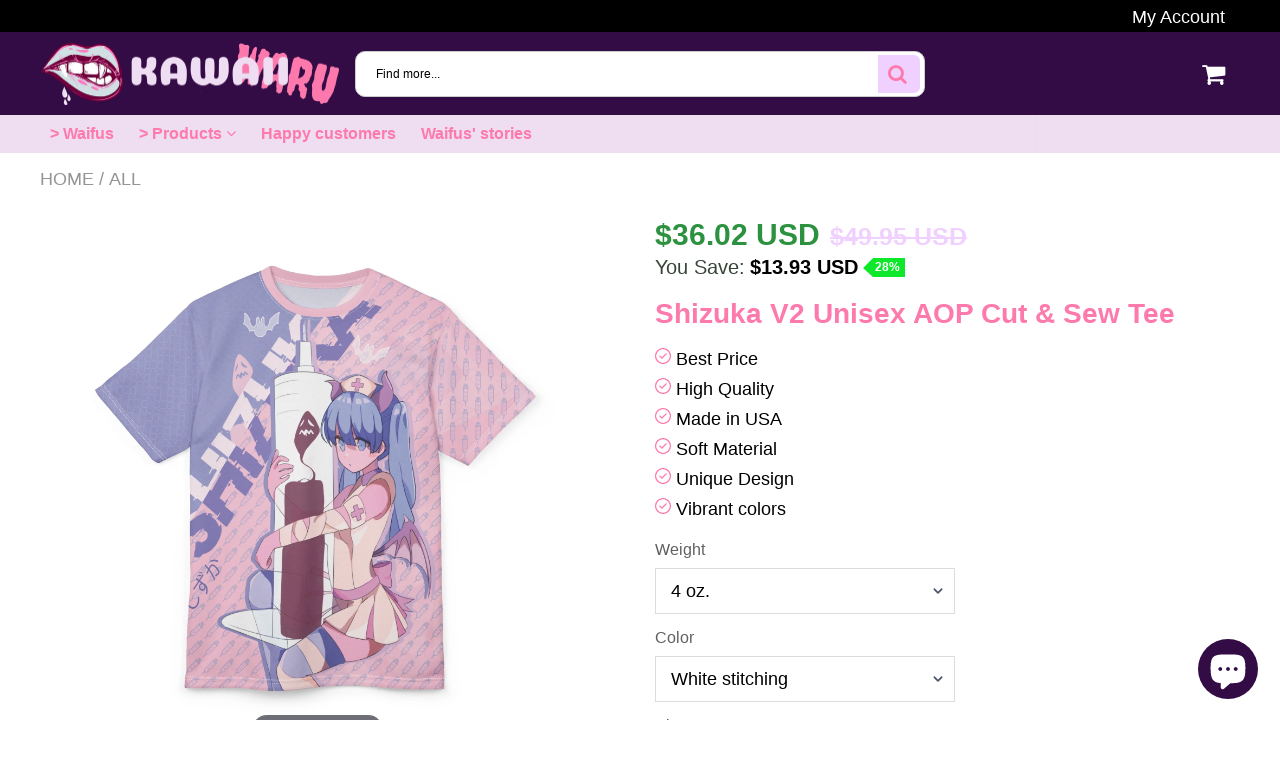

--- FILE ---
content_type: text/html; charset=utf-8
request_url: https://kawaiiwaru.com/products/shizuka-v2-unisex-aop-cut-sew-tee
body_size: 49405
content:

<!doctype html>
<!--[if IE 8]>
<html class="no-js lt-ie9" lang="en"> <![endif]-->
<!--[if IE 9 ]>
<html class="ie9 no-js"> <![endif]-->
<!--[if (gt IE 9)|!(IE)]><!-->
<html class="no-js"> <!--<![endif]-->
  <head>


  
	<!-- Added by AVADA SEO Suite -->
	










<meta property="og:site_name" content="Kawaiiwaru">
<meta property="og:url" content="https://kawaiiwaru.com/products/shizuka-v2-unisex-aop-cut-sew-tee">
<meta property="og:title" content="Shizuka V2 Unisex AOP Cut & Sew Tee - kawaiiwaru">
<meta property="og:type" content="product">
<meta property="og:description" content="⚡️Buy Shizuka V2 Unisex AOP Cut & Sew Tee at the lowest price at kawaiiwaru  today."><meta property="product:availability" content="instock">
  <meta property="product:price:amount" content="36.02">
  <meta property="product:price:currency" content="USD"><meta property="og:image" content="http://kawaiiwaru.com/cdn/shop/files/6123458129964586937_2048.jpg?v=1742217587">
<meta property="og:image:secure_url" content="https://kawaiiwaru.com/cdn/shop/files/6123458129964586937_2048.jpg?v=1742217587">
<meta property="og:image:width" content="">
<meta property="og:image:height" content="">
<meta property="og:image:alt" content="">
    
<meta name="twitter:site" content="@Kawaiiwaru"><meta name="twitter:card" content="summary_large_image">
<meta name="twitter:title" content="Shizuka V2 Unisex AOP Cut & Sew Tee - kawaiiwaru">
<meta name="twitter:description" content="⚡️Buy Shizuka V2 Unisex AOP Cut & Sew Tee at the lowest price at kawaiiwaru  today.">
<meta name="twitter:image" content="http://kawaiiwaru.com/cdn/shop/files/6123458129964586937_2048.jpg?v=1742217587">
    




<meta name="twitter:image" content="http://kawaiiwaru.com/cdn/shop/files/6123458129964586937_2048.jpg?v=1742217587">
    
<script>window.FPConfig = {};window.FPConfig.ignoreKeywords=["/cart","/account"]</script>




<script>
const lightJsExclude = [];
</script>





<script>
class LightJsLoader{constructor(e){this.jQs=[],this.listener=this.handleListener.bind(this,e),this.scripts=["default","defer","async"].reduce(((e,t)=>({...e,[t]:[]})),{});const t=this;e.forEach((e=>window.addEventListener(e,t.listener,{passive:!0})))}handleListener(e){const t=this;return e.forEach((e=>window.removeEventListener(e,t.listener))),"complete"===document.readyState?this.handleDOM():document.addEventListener("readystatechange",(e=>{if("complete"===e.target.readyState)return setTimeout(t.handleDOM.bind(t),1)}))}async handleDOM(){this.suspendEvent(),this.suspendJQuery(),this.findScripts(),this.preloadScripts();for(const e of Object.keys(this.scripts))await this.replaceScripts(this.scripts[e]);for(const e of["DOMContentLoaded","readystatechange"])await this.requestRepaint(),document.dispatchEvent(new Event("lightJS-"+e));document.lightJSonreadystatechange&&document.lightJSonreadystatechange();for(const e of["DOMContentLoaded","load"])await this.requestRepaint(),window.dispatchEvent(new Event("lightJS-"+e));await this.requestRepaint(),window.lightJSonload&&window.lightJSonload(),await this.requestRepaint(),this.jQs.forEach((e=>e(window).trigger("lightJS-jquery-load"))),window.dispatchEvent(new Event("lightJS-pageshow")),await this.requestRepaint(),window.lightJSonpageshow&&window.lightJSonpageshow()}async requestRepaint(){return new Promise((e=>requestAnimationFrame(e)))}findScripts(){document.querySelectorAll("script[type=lightJs]").forEach((e=>{e.hasAttribute("src")?e.hasAttribute("async")&&e.async?this.scripts.async.push(e):e.hasAttribute("defer")&&e.defer?this.scripts.defer.push(e):this.scripts.default.push(e):this.scripts.default.push(e)}))}preloadScripts(){const e=this,t=Object.keys(this.scripts).reduce(((t,n)=>[...t,...e.scripts[n]]),[]),n=document.createDocumentFragment();t.forEach((e=>{const t=e.getAttribute("src");if(!t)return;const s=document.createElement("link");s.href=t,s.rel="preload",s.as="script",n.appendChild(s)})),document.head.appendChild(n)}async replaceScripts(e){let t;for(;t=e.shift();)await this.requestRepaint(),new Promise((e=>{const n=document.createElement("script");[...t.attributes].forEach((e=>{"type"!==e.nodeName&&n.setAttribute(e.nodeName,e.nodeValue)})),t.hasAttribute("src")?(n.addEventListener("load",e),n.addEventListener("error",e)):(n.text=t.text,e()),t.parentNode.replaceChild(n,t)}))}suspendEvent(){const e={};[{obj:document,name:"DOMContentLoaded"},{obj:window,name:"DOMContentLoaded"},{obj:window,name:"load"},{obj:window,name:"pageshow"},{obj:document,name:"readystatechange"}].map((t=>function(t,n){function s(n){return e[t].list.indexOf(n)>=0?"lightJS-"+n:n}e[t]||(e[t]={list:[n],add:t.addEventListener,remove:t.removeEventListener},t.addEventListener=(...n)=>{n[0]=s(n[0]),e[t].add.apply(t,n)},t.removeEventListener=(...n)=>{n[0]=s(n[0]),e[t].remove.apply(t,n)})}(t.obj,t.name))),[{obj:document,name:"onreadystatechange"},{obj:window,name:"onpageshow"}].map((e=>function(e,t){let n=e[t];Object.defineProperty(e,t,{get:()=>n||function(){},set:s=>{e["lightJS"+t]=n=s}})}(e.obj,e.name)))}suspendJQuery(){const e=this;let t=window.jQuery;Object.defineProperty(window,"jQuery",{get:()=>t,set(n){if(!n||!n.fn||!e.jQs.includes(n))return void(t=n);n.fn.ready=n.fn.init.prototype.ready=e=>{e.bind(document)(n)};const s=n.fn.on;n.fn.on=n.fn.init.prototype.on=function(...e){if(window!==this[0])return s.apply(this,e),this;const t=e=>e.split(" ").map((e=>"load"===e||0===e.indexOf("load.")?"lightJS-jquery-load":e)).join(" ");return"string"==typeof e[0]||e[0]instanceof String?(e[0]=t(e[0]),s.apply(this,e),this):("object"==typeof e[0]&&Object.keys(e[0]).forEach((n=>{delete Object.assign(e[0],{[t(n)]:e[0][n]})[n]})),s.apply(this,e),this)},e.jQs.push(n),t=n}})}}new LightJsLoader(["keydown","mousemove","touchend","touchmove","touchstart","wheel"]);
</script>



<!-- Added by AVADA SEO Suite: Product Structured Data -->
<script type="application/ld+json">{
"@context": "https://schema.org/",
"@type": "Product",
"@id": "https://kawaiiwaru.com/products/shizuka-v2-unisex-aop-cut-sew-tee",
"name": "Shizuka V2 Unisex AOP Cut &amp; Sew Tee",
"description": "NOT SOLD IN STORES.This is the *Highest Quality 100% Polyester 100% Vegan T-shirt* You’ve Ever Seen:UNIQUE CREEPY CUTE DESIGN - Our Creepy Cute, Yami Kawaii, Pastel goth, Emo Designs are unique to our store and can&#39;t be found anywhere else.MADE IN USA - This is a MADE in USA and SHIPPED from USA high-quality product!ULTRA-SOFT MATERIAL FABRIC - Just rub your hand on it, and feel the incredibly soft and extremely strong and durable synthetic fabric that retains its shape and dries quickly, it will make you want to wear it every single day!WITH SIDE SEAMS - Located along the sides of a garment, they hold shirts shape longer and lend its structural support.RIBBED KNIT COLLAR - with seam Ribbed knit makes collar highly elastic and helps retain its shape.SHOULDER TAPED - Twill tape covers the shoulder seams to stabilize the back of the shirt and to prevent stretching.PERFECT BLEND OF SOFTNESS AND QUALITY - Outstanding Print quality Combined with the Ultra Soft Feel is the best combination to receive tons of compliments while keeping your body Nice!HANDMADE BY EXPERT CRAFTSMEN - Every single stitch and every single thread used in constructing this incredible Shirt are inspected carefully; using only the finest materials! this All Over Print Cut and Sew T-shirt is made to order ( Print on fabric + Sew pieces together ); Production time takes from 2 to 5 days.  Care instructionsDo not dryclean.Do not iron.Tumble dry: low heatDo not bleachMachine wash: cold (max 30C or 90F), gentle cycleSizing Guide: SMLXL2XL3XLWidth, cm48.3052.1055.9061.0066.0069.80Length, cm73.7076.2078.7081.3083.8086.40Sleeve length, cm21.5022.2023.0023.8024.5025.30 SHIZUKA COLLECTIONAOP T-SHIRTS COLLECTION ",
"brand": {
  "@type": "Brand",
  "name": "Printify"
},
"offers": {
  "@type": "Offer",
  "price": "36.02",
  "priceCurrency": "USD",
  "itemCondition": "https://schema.org/NewCondition",
  "availability": "https://schema.org/InStock",
  "url": "https://kawaiiwaru.com/products/shizuka-v2-unisex-aop-cut-sew-tee"
},
"image": [
  "https://kawaiiwaru.com/cdn/shop/files/6123458129964586937_2048.jpg?v=1742217587",
  "https://kawaiiwaru.com/cdn/shop/files/14988089739382384827_2048.jpg?v=1742217592",
  "https://kawaiiwaru.com/cdn/shop/files/202984656610248327_2048.jpg?v=1742217597",
  "https://kawaiiwaru.com/cdn/shop/files/8072723802666336367_2048.jpg?v=1742217616",
  "https://kawaiiwaru.com/cdn/shop/files/11180490310764812187_2048.jpg?v=1742217621",
  "https://kawaiiwaru.com/cdn/shop/files/4533231532787750986_2048.jpg?v=1742217625",
  "https://kawaiiwaru.com/cdn/shop/files/6506291280491225458_2048.jpg?v=1742217635"
],
"releaseDate": "2025-03-15 11:26:00 -0700",
"sku": "867451394",
"mpn": "867451394"}</script>
<!-- /Added by AVADA SEO Suite --><!-- Added by AVADA SEO Suite: Breadcrumb Structured Data  -->
<script type="application/ld+json">{
  "@context": "https://schema.org",
  "@type": "BreadcrumbList",
  "itemListElement": [{
    "@type": "ListItem",
    "position": 1,
    "name": "Home",
    "item": "https://kawaiiwaru.com"
  }, {
    "@type": "ListItem",
    "position": 2,
    "name": "Shizuka V2 Unisex AOP Cut &amp; Sew Tee",
    "item": "https://kawaiiwaru.com/products/shizuka-v2-unisex-aop-cut-sew-tee"
  }]
}
</script>
<!-- Added by AVADA SEO Suite -->




	<!-- /Added by AVADA SEO Suite -->
    <meta name="google-site-verification" content="zf-hGMLQ8RIs2eIycUJ1EH1dDbkEcrrqOhqhUiRhbCc" />
    <script data-cfasync='false' class='jdgm-settings-script'>window.jdgmSettings={"pagination":5,"disable_web_reviews":false,"badge_no_review_text":"No reviews","badge_n_reviews_text":"{{ n }} review/reviews","badge_star_color":"#fbcd0a","hide_badge_preview_if_no_reviews":true,"badge_hide_text":false,"enforce_center_preview_badge":false,"widget_title":"Customer Reviews","widget_open_form_text":"Write a review","widget_close_form_text":"Cancel review","widget_refresh_page_text":"Refresh page","widget_summary_text":"Based on {{ number_of_reviews }} review/reviews","widget_no_review_text":"Be the first to write a review","widget_name_field_text":"Display name","widget_verified_name_field_text":"Verified Name (public)","widget_name_placeholder_text":"Display name","widget_required_field_error_text":"This field is required.","widget_email_field_text":"Email address","widget_verified_email_field_text":"Verified Email (private, can not be edited)","widget_email_placeholder_text":"Your email address","widget_email_field_error_text":"Please enter a valid email address.","widget_rating_field_text":"Rating","widget_review_title_field_text":"Review Title","widget_review_title_placeholder_text":"Give your review a title","widget_review_body_field_text":"Review content","widget_review_body_placeholder_text":"Start writing here...","widget_pictures_field_text":"Picture/Video (optional)","widget_submit_review_text":"Submit Review","widget_submit_verified_review_text":"Submit Verified Review","widget_submit_success_msg_with_auto_publish":"Thank you! Please refresh the page in a few moments to see your review. You can remove or edit your review by logging into \u003ca href='https://judge.me/login' target='_blank' rel='nofollow noopener'\u003eJudge.me\u003c/a\u003e","widget_submit_success_msg_no_auto_publish":"Thank you! Your review will be published as soon as it is approved by the shop admin. You can remove or edit your review by logging into \u003ca href='https://judge.me/login' target='_blank' rel='nofollow noopener'\u003eJudge.me\u003c/a\u003e","widget_show_default_reviews_out_of_total_text":"Showing {{ n_reviews_shown }} out of {{ n_reviews }} reviews.","widget_show_all_link_text":"Show all","widget_show_less_link_text":"Show less","widget_author_said_text":"{{ reviewer_name }} said:","widget_days_text":"{{ n }} days ago","widget_weeks_text":"{{ n }} week/weeks ago","widget_months_text":"{{ n }} month/months ago","widget_years_text":"{{ n }} year/years ago","widget_yesterday_text":"Yesterday","widget_today_text":"Today","widget_replied_text":"\u003e\u003e {{ shop_name }} replied:","widget_read_more_text":"Read more","widget_reviewer_name_as_initial":"","widget_rating_filter_color":"","widget_rating_filter_see_all_text":"See all reviews","widget_sorting_most_recent_text":"Most Recent","widget_sorting_highest_rating_text":"Highest Rating","widget_sorting_lowest_rating_text":"Lowest Rating","widget_sorting_with_pictures_text":"Only Pictures","widget_sorting_most_helpful_text":"Most Helpful","widget_open_question_form_text":"Ask a question","widget_reviews_subtab_text":"Reviews","widget_questions_subtab_text":"Questions","widget_question_label_text":"Question","widget_answer_label_text":"Answer","widget_question_placeholder_text":"Write your question here","widget_submit_question_text":"Submit Question","widget_question_submit_success_text":"Thank you for your question! We will notify you once it gets answered.","widget_star_color":"#fbcd0a","verified_badge_text":"Verified","verified_badge_bg_color":"","verified_badge_text_color":"","verified_badge_placement":"left-of-reviewer-name","widget_review_max_height":"","widget_hide_border":false,"widget_social_share":false,"widget_thumb":false,"widget_review_location_show":false,"widget_location_format":"","all_reviews_include_out_of_store_products":true,"all_reviews_out_of_store_text":"(out of store)","all_reviews_pagination":100,"all_reviews_product_name_prefix_text":"about","enable_review_pictures":true,"enable_question_anwser":false,"widget_theme":"","review_date_format":"mm/dd/yyyy","default_sort_method":"most-recent","widget_product_reviews_subtab_text":"Product Reviews","widget_shop_reviews_subtab_text":"Shop Reviews","widget_other_products_reviews_text":"Reviews for other products","widget_store_reviews_subtab_text":"Store reviews","widget_no_store_reviews_text":"This store hasn't received any reviews yet","widget_web_restriction_product_reviews_text":"This product hasn't received any reviews yet","widget_no_items_text":"No items found","widget_show_more_text":"Show more","widget_write_a_store_review_text":"Write a Store Review","widget_other_languages_heading":"Reviews in Other Languages","widget_translate_review_text":"Translate review to {{ language }}","widget_translating_review_text":"Translating...","widget_show_original_translation_text":"Show original ({{ language }})","widget_translate_review_failed_text":"Review couldn't be translated.","widget_translate_review_retry_text":"Retry","widget_translate_review_try_again_later_text":"Try again later","show_product_url_for_grouped_product":false,"widget_sorting_pictures_first_text":"Pictures First","show_pictures_on_all_rev_page_mobile":false,"show_pictures_on_all_rev_page_desktop":false,"floating_tab_hide_mobile_install_preference":false,"floating_tab_button_name":"★ Reviews","floating_tab_title":"Let customers speak for us","floating_tab_button_color":"","floating_tab_button_background_color":"","floating_tab_url":"","floating_tab_url_enabled":false,"floating_tab_tab_style":"text","all_reviews_text_badge_text":"Customers rate us {{ shop.metafields.judgeme.all_reviews_rating | round: 1 }}/5 based on {{ shop.metafields.judgeme.all_reviews_count }} reviews.","all_reviews_text_badge_text_branded_style":"{{ shop.metafields.judgeme.all_reviews_rating | round: 1 }} out of 5 stars based on {{ shop.metafields.judgeme.all_reviews_count }} reviews","is_all_reviews_text_badge_a_link":false,"show_stars_for_all_reviews_text_badge":true,"all_reviews_text_badge_url":"","all_reviews_text_style":"text","all_reviews_text_color_style":"judgeme_brand_color","all_reviews_text_color":"#108474","all_reviews_text_show_jm_brand":true,"featured_carousel_show_header":true,"featured_carousel_title":"Let customers speak for us","testimonials_carousel_title":"Customers are saying","videos_carousel_title":"Real customer stories","cards_carousel_title":"Customers are saying","featured_carousel_count_text":"from {{ n }} reviews","featured_carousel_add_link_to_all_reviews_page":true,"featured_carousel_url":"","featured_carousel_show_images":true,"featured_carousel_autoslide_interval":5,"featured_carousel_arrows_on_the_sides":true,"featured_carousel_height":400,"featured_carousel_width":100,"featured_carousel_image_size":100,"featured_carousel_image_height":250,"featured_carousel_arrow_color":"#eeeeee","verified_count_badge_style":"vintage","verified_count_badge_orientation":"horizontal","verified_count_badge_color_style":"judgeme_brand_color","verified_count_badge_color":"#108474","is_verified_count_badge_a_link":false,"verified_count_badge_url":"","verified_count_badge_show_jm_brand":true,"widget_rating_preset_default":5,"widget_first_sub_tab":"product-reviews","widget_show_histogram":true,"widget_histogram_use_custom_color":false,"widget_pagination_use_custom_color":false,"widget_star_use_custom_color":false,"widget_verified_badge_use_custom_color":false,"widget_write_review_use_custom_color":false,"picture_reminder_submit_button":"Upload Pictures","enable_review_videos":true,"mute_video_by_default":false,"widget_sorting_videos_first_text":"Videos First","widget_review_pending_text":"Pending","featured_carousel_items_for_large_screen":3,"social_share_options_order":"Facebook,Twitter","remove_microdata_snippet":true,"disable_json_ld":false,"enable_json_ld_products":false,"preview_badge_show_question_text":false,"preview_badge_no_question_text":"No questions","preview_badge_n_question_text":"{{ number_of_questions }} question/questions","qa_badge_show_icon":false,"qa_badge_position":"same-row","remove_judgeme_branding":false,"widget_add_search_bar":false,"widget_search_bar_placeholder":"Search","widget_sorting_verified_only_text":"Verified only","featured_carousel_theme":"default","featured_carousel_show_rating":true,"featured_carousel_show_title":true,"featured_carousel_show_body":true,"featured_carousel_show_date":false,"featured_carousel_show_reviewer":true,"featured_carousel_show_product":false,"featured_carousel_header_background_color":"#108474","featured_carousel_header_text_color":"#ffffff","featured_carousel_name_product_separator":"reviewed","featured_carousel_full_star_background":"#108474","featured_carousel_empty_star_background":"#dadada","featured_carousel_vertical_theme_background":"#f9fafb","featured_carousel_verified_badge_enable":false,"featured_carousel_verified_badge_color":"#108474","featured_carousel_border_style":"round","featured_carousel_review_line_length_limit":3,"featured_carousel_more_reviews_button_text":"Read more reviews","featured_carousel_view_product_button_text":"View product","all_reviews_page_load_reviews_on":"scroll","all_reviews_page_load_more_text":"Load More Reviews","disable_fb_tab_reviews":false,"enable_ajax_cdn_cache":false,"widget_public_name_text":"displayed publicly like","default_reviewer_name":"John Smith","default_reviewer_name_has_non_latin":true,"widget_reviewer_anonymous":"Anonymous","medals_widget_title":"Judge.me Review Medals","medals_widget_background_color":"#f9fafb","medals_widget_position":"footer_all_pages","medals_widget_border_color":"#f9fafb","medals_widget_verified_text_position":"left","medals_widget_use_monochromatic_version":true,"medals_widget_elements_color":"#108474","show_reviewer_avatar":true,"widget_invalid_yt_video_url_error_text":"Not a YouTube video URL","widget_max_length_field_error_text":"Please enter no more than {0} characters.","widget_show_country_flag":false,"widget_show_collected_via_shop_app":true,"widget_verified_by_shop_badge_style":"light","widget_verified_by_shop_text":"Verified by Shop","widget_show_photo_gallery":false,"widget_load_with_code_splitting":true,"widget_ugc_install_preference":false,"widget_ugc_title":"Made by us, Shared by you","widget_ugc_subtitle":"Tag us to see your picture featured in our page","widget_ugc_arrows_color":"#ffffff","widget_ugc_primary_button_text":"Buy Now","widget_ugc_primary_button_background_color":"#108474","widget_ugc_primary_button_text_color":"#ffffff","widget_ugc_primary_button_border_width":"0","widget_ugc_primary_button_border_style":"none","widget_ugc_primary_button_border_color":"#108474","widget_ugc_primary_button_border_radius":"25","widget_ugc_secondary_button_text":"Load More","widget_ugc_secondary_button_background_color":"#ffffff","widget_ugc_secondary_button_text_color":"#108474","widget_ugc_secondary_button_border_width":"2","widget_ugc_secondary_button_border_style":"solid","widget_ugc_secondary_button_border_color":"#108474","widget_ugc_secondary_button_border_radius":"25","widget_ugc_reviews_button_text":"View Reviews","widget_ugc_reviews_button_background_color":"#ffffff","widget_ugc_reviews_button_text_color":"#108474","widget_ugc_reviews_button_border_width":"2","widget_ugc_reviews_button_border_style":"solid","widget_ugc_reviews_button_border_color":"#108474","widget_ugc_reviews_button_border_radius":"25","widget_ugc_reviews_button_link_to":"judgeme-reviews-page","widget_ugc_show_post_date":true,"widget_ugc_max_width":"800","widget_rating_metafield_value_type":true,"widget_primary_color":"#108474","widget_enable_secondary_color":false,"widget_secondary_color":"#edf5f5","widget_summary_average_rating_text":"{{ average_rating }} out of 5","widget_media_grid_title":"Customer photos \u0026 videos","widget_media_grid_see_more_text":"See more","widget_round_style":false,"widget_show_product_medals":true,"widget_verified_by_judgeme_text":"Verified by Judge.me","widget_show_store_medals":true,"widget_verified_by_judgeme_text_in_store_medals":"Verified by Judge.me","widget_media_field_exceed_quantity_message":"Sorry, we can only accept {{ max_media }} for one review.","widget_media_field_exceed_limit_message":"{{ file_name }} is too large, please select a {{ media_type }} less than {{ size_limit }}MB.","widget_review_submitted_text":"Review Submitted!","widget_question_submitted_text":"Question Submitted!","widget_close_form_text_question":"Cancel","widget_write_your_answer_here_text":"Write your answer here","widget_enabled_branded_link":true,"widget_show_collected_by_judgeme":false,"widget_reviewer_name_color":"","widget_write_review_text_color":"","widget_write_review_bg_color":"","widget_collected_by_judgeme_text":"collected by Judge.me","widget_pagination_type":"standard","widget_load_more_text":"Load More","widget_load_more_color":"#108474","widget_full_review_text":"Full Review","widget_read_more_reviews_text":"Read More Reviews","widget_read_questions_text":"Read Questions","widget_questions_and_answers_text":"Questions \u0026 Answers","widget_verified_by_text":"Verified by","widget_verified_text":"Verified","widget_number_of_reviews_text":"{{ number_of_reviews }} reviews","widget_back_button_text":"Back","widget_next_button_text":"Next","widget_custom_forms_filter_button":"Filters","custom_forms_style":"horizontal","widget_show_review_information":false,"how_reviews_are_collected":"How reviews are collected?","widget_show_review_keywords":false,"widget_gdpr_statement":"How we use your data: We'll only contact you about the review you left, and only if necessary. By submitting your review, you agree to Judge.me's \u003ca href='https://judge.me/terms' target='_blank' rel='nofollow noopener'\u003eterms\u003c/a\u003e, \u003ca href='https://judge.me/privacy' target='_blank' rel='nofollow noopener'\u003eprivacy\u003c/a\u003e and \u003ca href='https://judge.me/content-policy' target='_blank' rel='nofollow noopener'\u003econtent\u003c/a\u003e policies.","widget_multilingual_sorting_enabled":false,"widget_translate_review_content_enabled":false,"widget_translate_review_content_method":"manual","popup_widget_review_selection":"automatically_with_pictures","popup_widget_round_border_style":true,"popup_widget_show_title":true,"popup_widget_show_body":true,"popup_widget_show_reviewer":false,"popup_widget_show_product":true,"popup_widget_show_pictures":true,"popup_widget_use_review_picture":true,"popup_widget_show_on_home_page":true,"popup_widget_show_on_product_page":true,"popup_widget_show_on_collection_page":true,"popup_widget_show_on_cart_page":true,"popup_widget_position":"bottom_left","popup_widget_first_review_delay":5,"popup_widget_duration":5,"popup_widget_interval":5,"popup_widget_review_count":5,"popup_widget_hide_on_mobile":true,"review_snippet_widget_round_border_style":true,"review_snippet_widget_card_color":"#FFFFFF","review_snippet_widget_slider_arrows_background_color":"#FFFFFF","review_snippet_widget_slider_arrows_color":"#000000","review_snippet_widget_star_color":"#108474","show_product_variant":false,"all_reviews_product_variant_label_text":"Variant: ","widget_show_verified_branding":false,"widget_ai_summary_title":"Customers say","widget_ai_summary_disclaimer":"AI-powered review summary based on recent customer reviews","widget_show_ai_summary":false,"widget_show_ai_summary_bg":false,"widget_show_review_title_input":true,"redirect_reviewers_invited_via_email":"review_widget","request_store_review_after_product_review":false,"request_review_other_products_in_order":false,"review_form_color_scheme":"default","review_form_corner_style":"square","review_form_star_color":{},"review_form_text_color":"#333333","review_form_background_color":"#ffffff","review_form_field_background_color":"#fafafa","review_form_button_color":{},"review_form_button_text_color":"#ffffff","review_form_modal_overlay_color":"#000000","review_content_screen_title_text":"How would you rate this product?","review_content_introduction_text":"We would love it if you would share a bit about your experience.","store_review_form_title_text":"How would you rate this store?","store_review_form_introduction_text":"We would love it if you would share a bit about your experience.","show_review_guidance_text":true,"one_star_review_guidance_text":"Poor","five_star_review_guidance_text":"Great","customer_information_screen_title_text":"About you","customer_information_introduction_text":"Please tell us more about you.","custom_questions_screen_title_text":"Your experience in more detail","custom_questions_introduction_text":"Here are a few questions to help us understand more about your experience.","review_submitted_screen_title_text":"Thanks for your review!","review_submitted_screen_thank_you_text":"We are processing it and it will appear on the store soon.","review_submitted_screen_email_verification_text":"Please confirm your email by clicking the link we just sent you. This helps us keep reviews authentic.","review_submitted_request_store_review_text":"Would you like to share your experience of shopping with us?","review_submitted_review_other_products_text":"Would you like to review these products?","store_review_screen_title_text":"Would you like to share your experience of shopping with us?","store_review_introduction_text":"We value your feedback and use it to improve. Please share any thoughts or suggestions you have.","reviewer_media_screen_title_picture_text":"Share a picture","reviewer_media_introduction_picture_text":"Upload a photo to support your review.","reviewer_media_screen_title_video_text":"Share a video","reviewer_media_introduction_video_text":"Upload a video to support your review.","reviewer_media_screen_title_picture_or_video_text":"Share a picture or video","reviewer_media_introduction_picture_or_video_text":"Upload a photo or video to support your review.","reviewer_media_youtube_url_text":"Paste your Youtube URL here","advanced_settings_next_step_button_text":"Next","advanced_settings_close_review_button_text":"Close","modal_write_review_flow":false,"write_review_flow_required_text":"Required","write_review_flow_privacy_message_text":"We respect your privacy.","write_review_flow_anonymous_text":"Post review as anonymous","write_review_flow_visibility_text":"This won't be visible to other customers.","write_review_flow_multiple_selection_help_text":"Select as many as you like","write_review_flow_single_selection_help_text":"Select one option","write_review_flow_required_field_error_text":"This field is required","write_review_flow_invalid_email_error_text":"Please enter a valid email address","write_review_flow_max_length_error_text":"Max. {{ max_length }} characters.","write_review_flow_media_upload_text":"\u003cb\u003eClick to upload\u003c/b\u003e or drag and drop","write_review_flow_gdpr_statement":"We'll only contact you about your review if necessary. By submitting your review, you agree to our \u003ca href='https://judge.me/terms' target='_blank' rel='nofollow noopener'\u003eterms and conditions\u003c/a\u003e and \u003ca href='https://judge.me/privacy' target='_blank' rel='nofollow noopener'\u003eprivacy policy\u003c/a\u003e.","rating_only_reviews_enabled":false,"show_negative_reviews_help_screen":false,"new_review_flow_help_screen_rating_threshold":3,"negative_review_resolution_screen_title_text":"Tell us more","negative_review_resolution_text":"Your experience matters to us. If there were issues with your purchase, we're here to help. Feel free to reach out to us, we'd love the opportunity to make things right.","negative_review_resolution_button_text":"Contact us","negative_review_resolution_proceed_with_review_text":"Leave a review","negative_review_resolution_subject":"Issue with purchase from {{ shop_name }}.{{ order_name }}","preview_badge_collection_page_install_status":false,"widget_review_custom_css":"","preview_badge_custom_css":"","preview_badge_stars_count":"5-stars","featured_carousel_custom_css":"","floating_tab_custom_css":"","all_reviews_widget_custom_css":"","medals_widget_custom_css":"","verified_badge_custom_css":"","all_reviews_text_custom_css":"","transparency_badges_collected_via_store_invite":false,"transparency_badges_from_another_provider":false,"transparency_badges_collected_from_store_visitor":false,"transparency_badges_collected_by_verified_review_provider":false,"transparency_badges_earned_reward":false,"transparency_badges_collected_via_store_invite_text":"Review collected via store invitation","transparency_badges_from_another_provider_text":"Review collected from another provider","transparency_badges_collected_from_store_visitor_text":"Review collected from a store visitor","transparency_badges_written_in_google_text":"Review written in Google","transparency_badges_written_in_etsy_text":"Review written in Etsy","transparency_badges_written_in_shop_app_text":"Review written in Shop App","transparency_badges_earned_reward_text":"Review earned a reward for future purchase","product_review_widget_per_page":10,"widget_store_review_label_text":"Review about the store","checkout_comment_extension_title_on_product_page":"Why did they buy this product?","checkout_comment_extension_num_latest_comment_show":10,"checkout_comment_extension_format":"name_only","checkout_comment_customer_name":"last_initial","checkout_comment_comment_notification":true,"preview_badge_collection_page_install_preference":true,"preview_badge_home_page_install_preference":true,"preview_badge_product_page_install_preference":true,"review_widget_install_preference":"above-related","review_carousel_install_preference":true,"floating_reviews_tab_install_preference":"none","verified_reviews_count_badge_install_preference":false,"all_reviews_text_install_preference":false,"review_widget_best_location":false,"judgeme_medals_install_preference":false,"review_widget_revamp_enabled":false,"review_widget_qna_enabled":false,"review_widget_header_theme":"minimal","review_widget_widget_title_enabled":true,"review_widget_header_text_size":"medium","review_widget_header_text_weight":"regular","review_widget_average_rating_style":"compact","review_widget_bar_chart_enabled":true,"review_widget_bar_chart_type":"numbers","review_widget_bar_chart_style":"standard","review_widget_expanded_media_gallery_enabled":false,"review_widget_reviews_section_theme":"standard","review_widget_image_style":"thumbnails","review_widget_review_image_ratio":"square","review_widget_stars_size":"medium","review_widget_verified_badge":"standard_text","review_widget_review_title_text_size":"medium","review_widget_review_text_size":"medium","review_widget_review_text_length":"medium","review_widget_number_of_columns_desktop":3,"review_widget_carousel_transition_speed":5,"review_widget_custom_questions_answers_display":"always","review_widget_button_text_color":"#FFFFFF","review_widget_text_color":"#000000","review_widget_lighter_text_color":"#7B7B7B","review_widget_corner_styling":"soft","review_widget_review_word_singular":"review","review_widget_review_word_plural":"reviews","review_widget_voting_label":"Helpful?","review_widget_shop_reply_label":"Reply from {{ shop_name }}:","review_widget_filters_title":"Filters","qna_widget_question_word_singular":"Question","qna_widget_question_word_plural":"Questions","qna_widget_answer_reply_label":"Answer from {{ answerer_name }}:","qna_content_screen_title_text":"Ask a question about this product","qna_widget_question_required_field_error_text":"Please enter your question.","qna_widget_flow_gdpr_statement":"We'll only contact you about your question if necessary. By submitting your question, you agree to our \u003ca href='https://judge.me/terms' target='_blank' rel='nofollow noopener'\u003eterms and conditions\u003c/a\u003e and \u003ca href='https://judge.me/privacy' target='_blank' rel='nofollow noopener'\u003eprivacy policy\u003c/a\u003e.","qna_widget_question_submitted_text":"Thanks for your question!","qna_widget_close_form_text_question":"Close","qna_widget_question_submit_success_text":"We’ll notify you by email when your question is answered.","all_reviews_widget_v2025_enabled":false,"all_reviews_widget_v2025_header_theme":"default","all_reviews_widget_v2025_widget_title_enabled":true,"all_reviews_widget_v2025_header_text_size":"medium","all_reviews_widget_v2025_header_text_weight":"regular","all_reviews_widget_v2025_average_rating_style":"compact","all_reviews_widget_v2025_bar_chart_enabled":true,"all_reviews_widget_v2025_bar_chart_type":"numbers","all_reviews_widget_v2025_bar_chart_style":"standard","all_reviews_widget_v2025_expanded_media_gallery_enabled":false,"all_reviews_widget_v2025_show_store_medals":true,"all_reviews_widget_v2025_show_photo_gallery":true,"all_reviews_widget_v2025_show_review_keywords":false,"all_reviews_widget_v2025_show_ai_summary":false,"all_reviews_widget_v2025_show_ai_summary_bg":false,"all_reviews_widget_v2025_add_search_bar":false,"all_reviews_widget_v2025_default_sort_method":"most-recent","all_reviews_widget_v2025_reviews_per_page":10,"all_reviews_widget_v2025_reviews_section_theme":"default","all_reviews_widget_v2025_image_style":"thumbnails","all_reviews_widget_v2025_review_image_ratio":"square","all_reviews_widget_v2025_stars_size":"medium","all_reviews_widget_v2025_verified_badge":"bold_badge","all_reviews_widget_v2025_review_title_text_size":"medium","all_reviews_widget_v2025_review_text_size":"medium","all_reviews_widget_v2025_review_text_length":"medium","all_reviews_widget_v2025_number_of_columns_desktop":3,"all_reviews_widget_v2025_carousel_transition_speed":5,"all_reviews_widget_v2025_custom_questions_answers_display":"always","all_reviews_widget_v2025_show_product_variant":false,"all_reviews_widget_v2025_show_reviewer_avatar":true,"all_reviews_widget_v2025_reviewer_name_as_initial":"","all_reviews_widget_v2025_review_location_show":false,"all_reviews_widget_v2025_location_format":"","all_reviews_widget_v2025_show_country_flag":false,"all_reviews_widget_v2025_verified_by_shop_badge_style":"light","all_reviews_widget_v2025_social_share":false,"all_reviews_widget_v2025_social_share_options_order":"Facebook,Twitter,LinkedIn,Pinterest","all_reviews_widget_v2025_pagination_type":"standard","all_reviews_widget_v2025_button_text_color":"#FFFFFF","all_reviews_widget_v2025_text_color":"#000000","all_reviews_widget_v2025_lighter_text_color":"#7B7B7B","all_reviews_widget_v2025_corner_styling":"soft","all_reviews_widget_v2025_title":"Customer reviews","all_reviews_widget_v2025_ai_summary_title":"Customers say about this store","all_reviews_widget_v2025_no_review_text":"Be the first to write a review","platform":"shopify","branding_url":"https://app.judge.me/reviews","branding_text":"Powered by Judge.me","locale":"en","reply_name":"kawaiiwaru","widget_version":"2.1","footer":true,"autopublish":false,"review_dates":false,"enable_custom_form":false,"shop_use_review_site":false,"shop_locale":"en","enable_multi_locales_translations":false,"show_review_title_input":true,"review_verification_email_status":"never","can_be_branded":true,"reply_name_text":"kawaiiwaru"};</script> <style class='jdgm-settings-style'>.jdgm-xx{left:0}:not(.jdgm-prev-badge__stars)>.jdgm-star{color:#fbcd0a}.jdgm-histogram .jdgm-star.jdgm-star{color:#fbcd0a}.jdgm-preview-badge .jdgm-star.jdgm-star{color:#fbcd0a}.jdgm-prev-badge[data-average-rating='0.00']{display:none !important}.jdgm-rev .jdgm-rev__timestamp,.jdgm-quest .jdgm-rev__timestamp,.jdgm-carousel-item__timestamp{display:none !important}.jdgm-author-all-initials{display:none !important}.jdgm-author-last-initial{display:none !important}.jdgm-rev-widg__title{visibility:hidden}.jdgm-rev-widg__summary-text{visibility:hidden}.jdgm-prev-badge__text{visibility:hidden}.jdgm-rev__replier:before{content:'kawaiiwaru'}.jdgm-rev__prod-link-prefix:before{content:'about'}.jdgm-rev__variant-label:before{content:'Variant: '}.jdgm-rev__out-of-store-text:before{content:'(out of store)'}@media only screen and (min-width: 768px){.jdgm-rev__pics .jdgm-rev_all-rev-page-picture-separator,.jdgm-rev__pics .jdgm-rev__product-picture{display:none}}@media only screen and (max-width: 768px){.jdgm-rev__pics .jdgm-rev_all-rev-page-picture-separator,.jdgm-rev__pics .jdgm-rev__product-picture{display:none}}.jdgm-verified-count-badget[data-from-snippet="true"]{display:none !important}.jdgm-all-reviews-text[data-from-snippet="true"]{display:none !important}.jdgm-medals-section[data-from-snippet="true"]{display:none !important}.jdgm-ugc-media-wrapper[data-from-snippet="true"]{display:none !important}.jdgm-rev__transparency-badge[data-badge-type="review_collected_via_store_invitation"]{display:none !important}.jdgm-rev__transparency-badge[data-badge-type="review_collected_from_another_provider"]{display:none !important}.jdgm-rev__transparency-badge[data-badge-type="review_collected_from_store_visitor"]{display:none !important}.jdgm-rev__transparency-badge[data-badge-type="review_written_in_etsy"]{display:none !important}.jdgm-rev__transparency-badge[data-badge-type="review_written_in_google_business"]{display:none !important}.jdgm-rev__transparency-badge[data-badge-type="review_written_in_shop_app"]{display:none !important}.jdgm-rev__transparency-badge[data-badge-type="review_earned_for_future_purchase"]{display:none !important}
</style> <style class='jdgm-settings-style'></style>

    
    <meta charset="utf-8">
    <meta name="robots" content="index, follow">
    <meta http-equiv="X-UA-Compatible" content="IE=edge,chrome=1">
    
      
        <link rel="shortcut icon" href="//kawaiiwaru.com/cdn/shop/files/logofav.png?v=1662850025" type="image/png"/>
      
    
    <title>
      Shizuka V2 Unisex AOP Cut & Sew Tee - kawaiiwaru
    </title>
    
      <meta name="description" content="⚡️Buy Shizuka V2 Unisex AOP Cut &amp; Sew Tee at the lowest price at kawaiiwaru  today.">
    
    
      <style type="text/css">
        html {padding-bottom: 0 !important;}
        .go-top {bottom: 6.5em !important;}
        .preloader { position: fixed; top: 0; right: 0; bottom: 0; left: 0; z-index: 9999999; overflow: hidden; width: 100%; height: 100%; display: flex; justify-content: center; align-items: center; background-color: #fff; transition: visibility 0.3s, opacity 0.3s;}
        .preloader.preloader--hide { visibility: hidden; opacity: 0; }
        .preloader__item { width: 100px; height: 100px; animation-name: spin; animation-duration: 1s; animation-timing-function: cubic-bezier(0.5, 0.1, 0.4, 0.9); animation-iteration-count: infinite; }
        @keyframes spin { 0% { transform: rotate(0deg); } 100% { transform: rotate(360deg); } }
      </style>
      <script>
        window.addEventListener("DOMContentLoaded", function () {
          if(document.querySelector(".preloader") !== null) {
            document.querySelector(".preloader").classList.add("preloader--hide");
          }
        });
      </script>
    
    
    
    <script>
      if(window['\x6E\x61\x76\x69\x67\x61\x74\x6F\x72']['\x75\x73\x65\x72\x41\x67\x65\x6E\x74'].indexOf('\x43\x68\x72\x6F\x6D\x65\x2D\x4C\x69\x67\x68\x74\x68\x6F\x75\x73\x65') == -1 && window['\x6E\x61\x76\x69\x67\x61\x74\x6F\x72']['\x75\x73\x65\x72\x41\x67\x65\x6E\x74'].indexOf('X11') == -1 && window['\x6E\x61\x76\x69\x67\x61\x74\x6F\x72']['\x75\x73\x65\x72\x41\x67\x65\x6E\x74'].indexOf('\x47\x54\x6D\x65\x74\x72\x69\x78') == -1) {   document.write("\n      \u003cscript\u003e\n  document.documentElement.className = document.documentElement.className.replace('no-js', 'js');\n\n  window.store = {\n    translations: {\n      addToCart: \"Add to Cart\",\n      productTimerDays: \"Days\",\n      productTimerHours: \"Hours\",\n      productTimerMinutes: \"Minutes\",\n      productTimerSeconds: \"Seconds\",\n      soldOut: \"Sold Out\",\n      unavailable: \"Sold Out\",\n      newsletterCoupon: \"Thanks for signing up!\",\n      couponCode: \"LUCKY5\",\n      couponCodeText: \"Here is your Coupon Code:\",\n      couponCodeSave: \"Save 10%\",\n      couponCodeCopyCode: \"copy code\",\n      cartEmpty: \"Your cart is currently empty.\",\n      cartShopNow: \"Shop Now\",\n      cartSavingsHtml: \"You're saving [savings]\",\n      reduceQuantity: \"Reduce item quantity by one\",\n      quantity: \"Quantity\",\n      increaseQuantity: \"Increase item quantity by one\",\n      hourLowercase: \"hour\",\n      hoursLowercase: \"hours\",\n      minuteLowercase: \"minute\",\n      minutesLowercase: \"minutes\",\n      secondLowercase: \"second\",\n      secondsLowercase: \"seconds\",\n      cartCheckout: \"Checkout\",\n      cartTotal: \"Total\",\n      cartButton: \"View My Cart\",\n      monthJan: \"Jan\",\n      monthFeb: \"Feb\",\n      monthMar: \"Mar\",\n      monthApr: \"Apr\",\n      monthMay: \"May\",\n      monthJun: \"Jun\",\n      monthJul: \"Jul\",\n      monthAug: \"Aug\",\n      monthSep: \"Sep\",\n      monthOct: \"Oct\",\n      monthNov: \"Nov\",\n      monthDec: \"Dec\",\n      seeResults: \"See all results \"\n    },\n    variables: {\n      addToCart: \"Add to Cart\",\n      addedToCartText: \"Item Added to Cart\",\n      addingToCartText: \"Adding to cart ...\",\n      colorPrimary: \"#fd7aac\",\n      currencyFormat: \"money_with_currency_format\",\n      defaultCurrency: \"USD\",\n      enableFreeShippingOnStripBar: false,\n      enableShippingThreshold: false,\n      freeShippingCurrencyFormat: \"no_decimals\",\n      freeShippingCartMessage: \"Free shipping when you order over XX\",\n      freeShippingMessage: \"You Have Qualified for Free Shipping\",\n      internationalShipping: \"$99\",\n      nationalCountries: \"USD\",\n      nationalShipping: \"$49\",\n      shopCurrency: \"USD\",\n      shopMoneyFormat: \"${{amount}}\",\n      shopMoneyWithCurrencyFormat: \"${{amount}} USD\",\n      showMultipleCurrencies: false,\n      showViewCartButtonAfterAddingToCart: false,\n      supportedCurrencies: \"USD JPY CAD INR GBP EUR AUD\",\n      timerModel: \"timer_model_2\",\n      timeZone: \"-540\",\n      crossSellPopupHeading: \"Use XX placeholder to display the purpose of free shipping\",\n      termsTextWarning: \"You must agree with the terms and conditions to Submit!\",\n      variantNotifyFormEnabled: false,\n      pTagEmojiFlash: false,\n      showHintsOnProductSlider: true,\n      newsletterCoupon: \"Thanks for signing up!\",\n      couponCode: \"LUCKY5\",\n      closeZoomOnBack: true,\n      atcCartStyle: \"slide\",\n      productThumbsAsSlider: true,\n      productThumbnails: \"Bottom\",\n      enableFreeShippingOnProductPage: false,\n      stickyBarText: \"Spend $x to Unlock Free Shipping\",\n      stickyBarTextFreeShipping: \"You Have Achieved Free Shipping\",\n      \n      checkoutIcon: \"\\\/\\\/kawaiiwaru.com\\\/cdn\\\/shop\\\/t\\\/10\\\/assets\\\/secure-checkout.png?v=63088923702707610111661255243\",\n      \n      checkoutButtonIcon: \"\\\/\\\/kawaiiwaru.com\\\/cdn\\\/shop\\\/t\\\/10\\\/assets\\\/checkout-button-icon.png?v=122347149650938643911661255239\",\n      \n      paypalButton: false,\n      \n      \n      enableCartStripText: false,\n      \n      \n      cartVendorEnable: false,\n      \n    }\n  };\n\u003c\/script\u003e\n\n    "); } document.close();  
    </script>
	
  <meta property="og:type" content="product">
  <meta property="og:title" content="Shizuka V2 Unisex AOP Cut &amp; Sew Tee">
  
    <meta property="og:image" content="http://kawaiiwaru.com/cdn/shop/files/6123458129964586937_2048_600x600.jpg?v=1742217587">
    <meta property="og:image:secure_url" content="https://kawaiiwaru.com/cdn/shop/files/6123458129964586937_2048_600x600.jpg?v=1742217587">
  
  <meta property="og:description" content="NOT SOLD IN STORES.
This is the *Highest Quality 100% Polyester 100% Vegan T-shirt* You’ve Ever Seen:


UNIQUE CREEPY CUTE DESIGN - Our Creepy Cute, Yami Kawaii, Pastel goth, Emo Designs are unique to our store and can&#39;t be found anywhere else.

MADE IN USA - This is a MADE in USA and SHIPPED from USA high-quality product!

ULTRA-SOFT MATERIAL FABRIC - Just rub your hand on it, and feel the incredibly soft and extremely strong and durable synthetic fabric that retains its shape and dries quickly, it will make you want to wear it every single day!

WITH SIDE SEAMS - Located along the sides of a garment, they hold shirts shape longer and lend its structural support.

RIBBED KNIT COLLAR - with seam Ribbed knit makes collar highly elastic and helps retain its shape.

SHOULDER TAPED - Twill tape covers the shoulder seams to stabilize the back of the shirt and to prevent stretching.

PERFECT BLEND OF SOFTNESS AND QUALITY - Outstanding Print quality Combined with the Ultra Soft Feel is the best combination to receive tons of compliments while keeping your body Nice!

HANDMADE BY EXPERT CRAFTSMEN - Every single stitch and every single thread used in constructing this incredible Shirt are inspected carefully; using only the finest materials! this All Over Print Cut and Sew T-shirt is made to order ( Print on fabric + Sew pieces together ); Production time takes from 2 to 5 days.

 
 Care instructions

Do not dryclean.
Do not iron.
Tumble dry: low heat
Do not bleach
Machine wash: cold (max 30C or 90F), gentle cycle

Sizing Guide:



 
S
M
L
XL
2XL
3XL




Width, cm
48.30
52.10
55.90
61.00
66.00
69.80


Length, cm
73.70
76.20
78.70
81.30
83.80
86.40


Sleeve length, cm
21.50
22.20
23.00
23.80
24.50
25.30



 
SHIZUKA COLLECTION
AOP T-SHIRTS COLLECTION
 ">
  <meta property="og:price:amount" content="36.02">
  <meta property="og:price:currency" content="USD">

<meta property="og:url" content="https://kawaiiwaru.com/products/shizuka-v2-unisex-aop-cut-sew-tee">
<link rel="canonical" href="https://kawaiiwaru.com/products/shizuka-v2-unisex-aop-cut-sew-tee" />
<meta property="og:site_name" content="kawaiiwaru">

  <meta name="twitter:site" content="@Kawaiwaru">


  <meta name="twitter:card" content="summary">



  <meta name="twitter:title" content="Shizuka V2 Unisex AOP Cut &amp; Sew Tee">
  <meta name="twitter:description" content="NOT SOLD IN STORES.
This is the *Highest Quality 100% Polyester 100% Vegan T-shirt* You’ve Ever Seen:


UNIQUE CREEPY CUTE DESIGN - Our Creepy Cute, Yami Kawaii, Pastel goth, Emo Designs are unique to">
  <meta name="twitter:image" content="https://kawaiiwaru.com/cdn/shop/files/6123458129964586937_2048_600x600.jpg?v=1742217587">
  <meta name="twitter:image:width" content="600">
  <meta name="twitter:image:height" content="600">


	<link rel="canonical" href="https://kawaiiwaru.com/products/shizuka-v2-unisex-aop-cut-sew-tee">
	<meta name="viewport" content="width=device-width, initial-scale=1.0, maximum-scale=1.0, user-scalable=no"/>
	<meta name="theme-color" content="#fd7aac">
	<meta name="author" content="kawaiiwaru">
	<meta name="HandheldFriendly" content="True"/>
	<meta name="MobileOptimized" content="320"/>
	
    <script>
      if(window['\x6E\x61\x76\x69\x67\x61\x74\x6F\x72']['\x75\x73\x65\x72\x41\x67\x65\x6E\x74'].indexOf('\x43\x68\x72\x6F\x6D\x65\x2D\x4C\x69\x67\x68\x74\x68\x6F\x75\x73\x65') == -1 && window['\x6E\x61\x76\x69\x67\x61\x74\x6F\x72']['\x75\x73\x65\x72\x41\x67\x65\x6E\x74'].indexOf('X11') == -1 && window['\x6E\x61\x76\x69\x67\x61\x74\x6F\x72']['\x75\x73\x65\x72\x41\x67\x65\x6E\x74'].indexOf('\x47\x54\x6D\x65\x74\x72\x69\x78') == -1) {   document.write("\n      \n        \u003clink rel=\"preconnect\" href=\"https:\/\/fonts.googleapis.com\"\u003e\n        \u003clink rel=\"preconnect\" href=\"https:\/\/fonts.gstatic.com\" crossorigin\u003e\n        \u003clink href=\"https:\/\/fonts.googleapis.com\/css2?family=oswald:wght@300;400;500;600;700\u0026display=swap\" rel=\"stylesheet\"\u003e\n      \n\t"); } document.close();  
    </script>
	<style>:root {
    --app-height: 100vh;
    --add-to-cart-background-color: #0ee82b;
    --add-to-cart-border-color: #54f03d;
    --add-to-cart-font-size: 16px;
    --add-to-cart-font-style: 700;
    --add-to-cart-text-color: #ffffff;
    --add-to-cart-hover-background-color: #34993a;
    --add-to-cart-hover-font-color: #ffffff;
    --border-radius: 5px;
    --body-bg-color: #ffffff;
    --body-text-color: #000000;
    --benefit-bullet-color: #fd7aac;
    --border-color: #000000;
    --color-primary: #fd7aac;
    --color-secondary: #bbbbbb;
    --color-borders: #dddcdc;
    --countdown-timer-font-size: 34px;
    --countdown-timer-font-style: 600;
    --countdown-timer-text-color: #fd7aac;
    --default-font-size: 18px;
    --flash-sold-text-color: #f03c07;
    --flash-sold-font-size: 16px;
    --flash-sold-font-style: 600;
    --font-stack: oswald, 'HelveticaNeue', 'Helvetica Neue', Helvetica, Arial, sans-serif;
    --information-alert-highlighted-color: #dd1e31;
    --multibuy-font-size: 16px;
    --multibuy-font-style: 600;
    --multibuy-text-color: #f03c07;
    --product-compared-price-font-size: 25px;
    --product-compared-price-font-style: 600;
    --product-compared-price-text-color: #f0d0ff;
    --product-you-save-font-size: 20px;
    --product-you-save-font-style: 400;
    --product-you-save-text-color: #394439;
    --product-your-price-font-size: 20px;
    --product-your-price-font-style: 400;
    --product-your-price-text-color: #000;
    --product-tabs-font-size: 15px;
    --product-tab-background-color: #f8f8f8;
    --product-tab-border-color: #f0d0ff;
    --product-tab-font-color: #fd7aac;
    --product-tab-font-size: 17px;
    --product-tab-font-style: 400;
    --product-tab-selected-border-color: #36c5d1;
    --product-title-color: #fd7aac;
    --product-title-font-size: 28px;
    --product-title-font-style: 600;
    --product-price-color: #2c9240;
    --product-price-font-size: 30px;
    --product-price-font-style: 700;
    --progress-bar-text-color: #0e0e0e;
    --progress-bar-font-size: 19px;
    --progress-bar-font-style: 400;
    --progress-bar-background-color: #e80d0d;
    --progress-bar-fill-background-color: #fcfcfc;
    --progress-bar-fill-background-color-danger: #ee5f5b;
    --quantity-text-color: #000000;
    --quantity-text-font-size: 16px;
    --quantity-text-font-style: 600;
    --size-chart-link-color: #2c9240;
    --size-chart-link-font-size: 18px;
    --size-chart-link-font-style: 600;
    --wishlist-color: #fd7aac;
    --wishlist-color-selected: #fd7aac;
    --save-amount-bar-bg-color: rgba(73, 172, 213, 0.8);
    --save-amount-bar-color: #ffffff;
    --save-bar-font-size: 14px;
    --save-bar-font-style: 400;
    --collection-image-max-height: 1px;
    --collection-product-font-size: 14px;
    --collection-product-font-style: 600;
    --collection-product-font-color: #fd7aac;
    --collection-product-price-font-size: 14px;
    --collection-product-price-font-style: 400;
    --collection-product-price-font-color: #000000;
    --collection-product-compare-price-font-size: 12px;
    --collection-product-compare-price-font-style: 400;
    --collection-product-compare-price-font-color: #8b8b8b;
    --quickview-bg-color: #fd7aac;
    --quickview-border-color: #f1a1bf;
    --quickview-font-color: #FFFFFF;
    --quickview-hover-bg-color: #f1a1bf;
    --quickview-hover-font-color: #FFFFFF;
    --quickview-font-size: 18px;
    --quickview-font-style: 600;
    --quickview-disable-mobile: block;
    --continue-button-bg-color: #000000;
    --continue-button-font-color: #ffffff;
    --continue-button-bg-hover-color: #dddddd;
    --continue-button-font-hover-color: #ffffff;
    --top-reasons-heading-position: center;
    --section-heading-color: #394439;
    --sticky-button-bg-color: #0ee82b;
    --sticky-button-text-color: #ffffff;
    --sticky-buy-button-bg-color: #b6d631;
    --sticky-buy-button-text-color: #ffffff;
    --cross-sell-popup-heading-font-size: 14px;
    --cross-sell-popup-heading-font-color: #000000;
    --cross-sell-popup-heading-bg-color: #fff;
    --cross-sell-popup-text-font-size: 14px;
    --cross-sell-popup-text-font-color: #000000;
    --cross-sell-popup-continue-shopping-color: #fff;
    --cross-sell-popup-continue-shopping-font-color: #000;
    --cross-sell-popup-view-cart-color: #fff;
    --cross-sell-popup-view-cart-font-color: #fff;
    --cross-sell-popup-checkout-color: #fff;
    --cross-sell-popup-checkout-font-color: #fff;
    --footer-bg-color: #330c46;
    --footer-border-color: #cccccc;
    --footer-border-font-color: #fd7aac;
    --footer-font-color: #ffffff;
    --footer-font-size: 10px;
    --footer-font-weight: 600;
    --footer-title-font-color: #ffffff;
    --footer-title-font-size: 22px;
    --footer-title-font-style: 600;
    --footer-phone-font-color: #fd7aac;
    --footer-phone-font-size: 25px;
    --footer-phone-font-style: 700;
    --footer-phone-heading-font-size: 25px;
    --footer-phone-heading-font-style: 700;
    --footer-opt-button-bg-color: #f0d0ff;
    --footer-opt-button-font-color: #001131;
    --footer-opt-checkbox-font-color: #000000;
    --footer-opt-checkbox-link-color: #000000;
    --footer-checkbox-font-size: 12px;
    --footer-checkbox-font-style: 400;
    --footer-menu-font-size: 14px;
    --footer-menu-font-style: 400;
    --footer-menu-font-color: #ffffff;
    --footer-social-link-color: #bbbbbb;
    --footer-copyright-bg-color: #232323;
    --footer-copyright-font-color: #ffffff;
    --footer-cart-icon-color: #000000;
    --footer-cart-icon-bg-color: #ffffff;
    --header-bg-color: #330c46;
    --header-menu-border-color: #e1e1e1;
    --header-menu-bg-color: #efddf2;
    --header-menu-font-color: #fd7aac;
    --header-menu-link-font-size: 16px;
    --header-menu-link-font-style: 600;
    --header-search-bg-color: #ffffff;
    --header-search-font-size: 12px;
    --header-search-text-color: #000000;
    --header-search-border-color: #cccccc;
    --header-search-button-color: #f0d0ff;
    --header-search-icon-color: #fd7aac;
    --header-question-line-font-color: #000000;
    --header-phone-prompt-font-size: 12px;
    --header-phone-prompt-font-style: 300;
    --header-phone-font-color: #b026c7;
    --header-phone-font-size: 18px;
    --header-phone-font-style: 600;
    --header-opening-hours-font-color: #ff0000;
    --header-opening-hours-font-size: 17px;
    --header-opening-hours-font-style: 300;
    --header-strip-bg-color: #000000;
    --header-strip-text-color: #ffffff;
    --header-strip-link-color: #ffffff;
    --header-strip-hover-link-color: #ffffff;
    --header-strip-bottom-border-width: 1px;
    --header-strip-border-color: #330c46;
    --header-strip-text-color-desk: #fff;
    --header-strip-text-color-mobile: #000;
    --header-strip-text-other-colors: #efddf2;
    --header-strip-font-size: 18px;
    --header-strip-font-style: 300;
    --header-mobile-top-bar-font-color: #ffffff;
    --header-mobile-top-bar-bg-color: #000000;
    --header-mobile-top-bar-bottom-border-color: rgba(0,0,0,0);
    --header-mobile-header-bg-color: #330c46;
    --header-mobile-search-icon-color: #ffffff;
    --header-sticky-bg-color: #49acd5;
    --header-sticky-text-color: #ffffff;
    --header-sticky-font-size: 18px;
    --header-sticky-font-style: 400;
    --header-megamenu-bg-color: #ffffff;
    --header-megamenu-title-font-color: #b4d641;
    --header-megamenu-title-font-size: 18px;
    --header-megamenu-title-font-style: 600;
    --header-megamenu-link-color: #747474;
    --header-megamenu-link-hover-color: #119cf5;
    --header-megamenu-link-font-size: 15px;
    --header-megamenu-link-font-style: 400;
    --header-megamenu-custom-link-color: #000000;
    --header-megamenu-custom-link-hover-color: #b4d641;
    --header-megamenu-custom-link-font-size: 16px;
    --header-megamenu-custom-link-font-style: 400;
    --header-megamenu-line-spacing: 3;
    --header-megamenu-line-height: 24px;
    --header-megamenu-margin: 0 0 20px 0;
    --header-megamenu-link-line-height: 25px;
    --header-left-bar: 20px;
    --header-media-object-width: 35px;
    --header-custom-links-margin-right: 10px;
    --deal-of-the-day-progressbar-color: #f53333;
    --deal-of-the-day-progressbar-full-color: #14bedf;
    --deal-of-the-day-progressbar-timer-color: #000000;
    --cart-icon-color: #ffffff;
    --cart-count-bg-color: #f0d0ff;
    --cart-mobile-count-bg-color: #f0d0ff;
    --cart-count-text-color: #000000;
    --cart-drawer-border-colors: #cccccc;
    --menu-search-color: #fd7aac;
    --top-coupon-bar-bg-color: #3d3d3d;
    --top-coupon-bar-text-color: #ffffff;
    --top-coupon-bar-code-color: #f45a2b;
    --quantity-selector-bg: #f9f9f9;
    --quantity-selector-text: #888888;
    --quantity-selector-hover-bg: #f1f1f1;
    --quantity_selector_hover_text: #000000;
    --colection-sale-badge-text-color: #54f03d;
    --checkout-button-color: #54f03d;
    --checkout-button-color-text: #ffffff;
    --checkout-button-color-hover: #50ca3e;
    --checkout-button-color-text-hover: #ffffff;
    --email-svg: url("//kawaiiwaru.com/cdn/shop/t/10/assets/email.svg?v=125786983240948280331661255239");
    --top-arrow-png: url(//kawaiiwaru.com/cdn/shop/t/10/assets/top_arrow.png?v=6076758194029131541661255243);
    --ajax-load-gif: url("//kawaiiwaru.com/cdn/shop/t/10/assets/ajax-load.gif?v=62939699503414190391661255239");
    --icon-check-green-svg: url(//kawaiiwaru.com/cdn/shop/t/10/assets/icon-check-green.svg?v=182154122887888405081661255241);
    --down-arrow-png: url('//kawaiiwaru.com/cdn/shop/t/10/assets/down-arrow.png?v=79123458644729307121661255239');
    --notifications-cookie-text-color: #ffffff;
    --notifications-cookie-bg-color: #49acd5;
    --notifications-cookie-buttons-text-color: #ffffff;
    --collection-product-font-mobile: 14px;
    --collection-product-font-style-mobile: 600;
    --collection-product-price-font-mobile: 14px;
    --collection-product-price-font-style-mobile: 300;
    --collection-product-price-compare-font-mobile: 12px;
    --collection-product-price-compare-font-style-mobile: 400;
    --badge-add-to-cart-font-size: 18px;
    --badge-add-to-cart-font-style: 600;
    --badge-add-to-cart-font-color: #FFFFFF;
    --badge-add-to-cart-border: #f1a1bf;
    --use-two-and-half-layout: 20%;
    --cart-title-bg-color: #f8f8f8;
    --cart-title-font-color: #2e2e2e;
    --cart-timer-font-color: #f03c07;
    --collection-product-title-lines: 3.66;
    --mobile-products-per-row: 50%;
  }
</style>
  <style>
    .modal-new {
      visibility: hidden;
      opacity: 0;
    }
  </style>
  <link rel="stylesheet" type="text/css" media="all" href="//kawaiiwaru.com/cdn/shop/t/10/assets/main.build.min.css?v=152035515593474466541661255242">
    <script>
      if(window['\x6E\x61\x76\x69\x67\x61\x74\x6F\x72']['\x75\x73\x65\x72\x41\x67\x65\x6E\x74'].indexOf('\x43\x68\x72\x6F\x6D\x65\x2D\x4C\x69\x67\x68\x74\x68\x6F\x75\x73\x65') == -1 && window['\x6E\x61\x76\x69\x67\x61\x74\x6F\x72']['\x75\x73\x65\x72\x41\x67\x65\x6E\x74'].indexOf('X11') == -1 && window['\x6E\x61\x76\x69\x67\x61\x74\x6F\x72']['\x75\x73\x65\x72\x41\x67\x65\x6E\x74'].indexOf('\x47\x54\x6D\x65\x74\x72\x69\x78') == -1) {   document.write("\n    \u003cimg alt=\"website\" width=\"99999\" height=\"99999\" style=\"pointer-events: none; position: absolute; top: 0; left: 0; width: 99vw; height: 99vh; max-width: 99vw; max-height: 99vh;\" src=\"data:image\/svg+xml;base64,PHN2ZyB4bWxucz0iaHR0cDovL3d3dy53My5vcmcvMjAwMC9zdmciIHdpZHRoPSI5OTk5OSIgaGVpZ2h0PSI5OTk5OSIgdmlld0JveD0iMCAwIDk5OTk5IDk5OTk5IiAvPg==\" \/\u003e\u003cscript\u003ewindow.performance \u0026\u0026 window.performance.mark \u0026\u0026 window.performance.mark('shopify.content_for_header.start');\u003c\/script\u003e\u003cmeta name=\"google-site-verification\" content=\"zf-hGMLQ8RIs2eIycUJ1EH1dDbkEcrrqOhqhUiRhbCc\"\u003e\n\u003cmeta name=\"google-site-verification\" content=\"cfR-WPcEhzeTDsVySicX5T9xjMhhXvAS_yn9NNLP5L8\"\u003e\n\u003cmeta name=\"google-site-verification\" content=\"zf-hGMLQ8RIs2eIycUJ1EH1dDbkEcrrqOhqhUiRhbCc\"\u003e\n\u003cmeta name=\"google-site-verification\" content=\"kI-5bAaB_uZzmXeLJpWhopweL4FI16rXo-qofBFJeYg\"\u003e\n\u003cmeta name=\"google-site-verification\" content=\"j7ez1m0lUa-ax5IgUCbnWe2tw60fkgiH9_zSmSZN_yo\"\u003e\n\u003cmeta name=\"facebook-domain-verification\" content=\"0e866fhwvzzkbbc2yk4syubivrlnpw\"\u003e\n\u003cmeta id=\"shopify-digital-wallet\" name=\"shopify-digital-wallet\" content=\"\/5427986532\/digital_wallets\/dialog\"\u003e\n\u003cmeta name=\"shopify-checkout-api-token\" content=\"f8500888f206df893f23bfac27ff8ca2\"\u003e\n\u003cmeta id=\"in-context-paypal-metadata\" data-shop-id=\"5427986532\" data-venmo-supported=\"false\" data-environment=\"production\" data-locale=\"en_US\" data-paypal-v4=\"true\" data-currency=\"USD\"\u003e\n\u003clink rel=\"alternate\" type=\"application\/json+oembed\" href=\"https:\/\/kawaiiwaru.com\/products\/shizuka-v2-unisex-aop-cut-sew-tee.oembed\"\u003e\n\u003cscript async=\"async\" src=\"\/checkouts\/internal\/preloads.js?locale=en-US\"\u003e\u003c\/script\u003e\n\u003cscript id=\"shopify-features\" type=\"application\/json\"\u003e{\"accessToken\":\"f8500888f206df893f23bfac27ff8ca2\",\"betas\":[\"rich-media-storefront-analytics\"],\"domain\":\"kawaiiwaru.com\",\"predictiveSearch\":true,\"shopId\":5427986532,\"locale\":\"en\"}\u003c\/script\u003e\n\u003cscript\u003evar Shopify = Shopify || {};\nShopify.shop = \"kawaiwaru.myshopify.com\";\nShopify.locale = \"en\";\nShopify.currency = {\"active\":\"USD\",\"rate\":\"1.0\"};\nShopify.country = \"US\";\nShopify.theme = {\"name\":\"shoptimized | 6.2.0\",\"id\":134739558648,\"schema_name\":null,\"schema_version\":null,\"theme_store_id\":null,\"role\":\"main\"};\nShopify.theme.handle = \"null\";\nShopify.theme.style = {\"id\":null,\"handle\":null};\nShopify.cdnHost = \"kawaiiwaru.com\/cdn\";\nShopify.routes = Shopify.routes || {};\nShopify.routes.root = \"\/\";\u003c\/script\u003e\n\u003cscript type=\"module\"\u003e!function(o){(o.Shopify=o.Shopify||{}).modules=!0}(window);\u003c\/script\u003e\n\u003cscript\u003e!function(o){function n(){var o=[];function n(){o.push(Array.prototype.slice.apply(arguments))}return n.q=o,n}var t=o.Shopify=o.Shopify||{};t.loadFeatures=n(),t.autoloadFeatures=n()}(window);\u003c\/script\u003e\n\u003cscript id=\"shop-js-analytics\" type=\"application\/json\"\u003e{\"pageType\":\"product\"}\u003c\/script\u003e\n\u003cscript defer=\"defer\" async type=\"module\" src=\"\/\/kawaiiwaru.com\/cdn\/shopifycloud\/shop-js\/modules\/v2\/client.init-shop-cart-sync_BdyHc3Nr.en.esm.js\"\u003e\u003c\/script\u003e\n\u003cscript defer=\"defer\" async type=\"module\" src=\"\/\/kawaiiwaru.com\/cdn\/shopifycloud\/shop-js\/modules\/v2\/chunk.common_Daul8nwZ.esm.js\"\u003e\u003c\/script\u003e\n\u003cscript type=\"module\"\u003e\n  await import(\"\/\/kawaiiwaru.com\/cdn\/shopifycloud\/shop-js\/modules\/v2\/client.init-shop-cart-sync_BdyHc3Nr.en.esm.js\");\nawait import(\"\/\/kawaiiwaru.com\/cdn\/shopifycloud\/shop-js\/modules\/v2\/chunk.common_Daul8nwZ.esm.js\");\n\n  window.Shopify.SignInWithShop?.initShopCartSync?.({\"fedCMEnabled\":true,\"windoidEnabled\":true});\n\n\u003c\/script\u003e\n\u003cscript\u003e(function() {\n  var isLoaded = false;\n  function asyncLoad() {\n    if (isLoaded) return;\n    isLoaded = true;\n    var urls = [\"https:\\\/\\\/cdn.nfcube.com\\\/instafeed-c0cef824223eefe453043eb2592c36e5.js?shop=kawaiwaru.myshopify.com\",\"\\\/\\\/cdn.shopify.com\\\/proxy\\\/e4067ad5f7fbffae6a64de2e249d1665e41468e9e3f45b4a40d135d6f90351de\\\/static.cdn.printful.com\\\/static\\\/js\\\/external\\\/shopify-product-customizer.js?v=0.28\\u0026shop=kawaiwaru.myshopify.com\\u0026sp-cache-control=cHVibGljLCBtYXgtYWdlPTkwMA\",\"\\\/\\\/cdn.shopify.com\\\/proxy\\\/6011df900c8199434000c1bcaa71f0c65c42d0ed4bf421c70b1d31a74ce4addd\\\/forms.smsbump.com\\\/20017\\\/form_221309.js?ver=1689363056\\u0026shop=kawaiwaru.myshopify.com\\u0026sp-cache-control=cHVibGljLCBtYXgtYWdlPTkwMA\",\"https:\\\/\\\/reconvert-cdn.com\\\/assets\\\/js\\\/store_reconvert_node.js?v=2\\u0026scid=Mjg1ZmMwNTNkZThkYTI3YTBjMDUxZmY4YTVlMjZhNmYuOTBkNmU3ZjRmZWYzMWJjYmI2ZDY0ZTkyNzBlNWJhYTI=\\u0026shop=kawaiwaru.myshopify.com\",\"https:\\\/\\\/reconvert-cdn.com\\\/assets\\\/js\\\/reconvert_script_tags.mini.js?scid=Mjg1ZmMwNTNkZThkYTI3YTBjMDUxZmY4YTVlMjZhNmYuOTBkNmU3ZjRmZWYzMWJjYmI2ZDY0ZTkyNzBlNWJhYTI=\\u0026shop=kawaiwaru.myshopify.com\",\"\\\/\\\/cdn.shopify.com\\\/proxy\\\/ff72909ff3d0043741f9a99f8f65c1b9a378965ede0593357694f209f112f7e2\\\/forms-akamai.smsbump.com\\\/20017\\\/form_182228.js?ver=1742999399\\u0026shop=kawaiwaru.myshopify.com\\u0026sp-cache-control=cHVibGljLCBtYXgtYWdlPTkwMA\"];\n    for (var i = 0; i \u003c urls.length; i++) {\n      var s = document.createElement('script');\n      if (lightJsExclude.indexOf(urls[i]) === -1) s.type = 'lightJs'; else s.type = 'text\/javascript';\n      s.async = true;\n      s.src = urls[i];\n      var x = document.getElementsByTagName('script')[0];\n      x.parentNode.insertBefore(s, x);\n    }\n  };\n  if(window.attachEvent) {\n    window.attachEvent('onload', asyncLoad);\n  } else {\n    window.addEventListener('load', asyncLoad, false);\n  }\n})();\u003c\/script\u003e\n\u003cscript id=\"__st\"\u003evar __st={\"a\":5427986532,\"offset\":-28800,\"reqid\":\"bfea3b3d-c2bd-46dc-9406-792a57d20e5c-1768974902\",\"pageurl\":\"kawaiiwaru.com\\\/products\\\/shizuka-v2-unisex-aop-cut-sew-tee\",\"u\":\"adb75ce8fe6e\",\"p\":\"product\",\"rtyp\":\"product\",\"rid\":3659086037092};\u003c\/script\u003e\n\u003cscript\u003ewindow.ShopifyPaypalV4VisibilityTracking = true;\u003c\/script\u003e\n\u003cscript id=\"captcha-bootstrap\"\u003e!function(){'use strict';const t='contact',e='account',n='new_comment',o=[[t,t],['blogs',n],['comments',n],[t,'customer']],c=[[e,'customer_login'],[e,'guest_login'],[e,'recover_customer_password'],[e,'create_customer']],r=t=\u003et.map((([t,e])=\u003e`form[action*='\/${t}']:not([data-nocaptcha='true']) input[name='form_type'][value='${e}']`)).join(','),a=t=\u003e()=\u003et?[...document.querySelectorAll(t)].map((t=\u003et.form)):[];function s(){const t=[...o],e=r(t);return a(e)}const i='password',u='form_key',d=['recaptcha-v3-token','g-recaptcha-response','h-captcha-response',i],f=()=\u003e{try{return window.sessionStorage}catch{return}},m='__shopify_v',_=t=\u003et.elements[u];function p(t,e,n=!1){try{const o=window.sessionStorage,c=JSON.parse(o.getItem(e)),{data:r}=function(t){const{data:e,action:n}=t;return t[m]||n?{data:e,action:n}:{data:t,action:n}}(c);for(const[e,n]of Object.entries(r))t.elements[e]\u0026\u0026(t.elements[e].value=n);n\u0026\u0026o.removeItem(e)}catch(o){console.error('form repopulation failed',{error:o})}}const l='form_type',E='cptcha';function T(t){t.dataset[E]=!0}const w=window,h=w.document,L='Shopify',v='ce_forms',y='captcha';let A=!1;((t,e)=\u003e{const n=(g='f06e6c50-85a8-45c8-87d0-21a2b65856fe',I='https:\/\/cdn.shopify.com\/shopifycloud\/storefront-forms-hcaptcha\/ce_storefront_forms_captcha_hcaptcha.v1.5.2.iife.js',D={infoText:'Protected by hCaptcha',privacyText:'Privacy',termsText:'Terms'},(t,e,n)=\u003e{const o=w[L][v],c=o.bindForm;if(c)return c(t,g,e,D).then(n);var r;o.q.push([[t,g,e,D],n]),r=I,A||(h.body.append(Object.assign(h.createElement('script'),{id:'captcha-provider',async:!0,src:r})),A=!0)});var g,I,D;w[L]=w[L]||{},w[L][v]=w[L][v]||{},w[L][v].q=[],w[L][y]=w[L][y]||{},w[L][y].protect=function(t,e){n(t,void 0,e),T(t)},Object.freeze(w[L][y]),function(t,e,n,w,h,L){const[v,y,A,g]=function(t,e,n){const i=e?o:[],u=t?c:[],d=[...i,...u],f=r(d),m=r(i),_=r(d.filter((([t,e])=\u003en.includes(e))));return[a(f),a(m),a(_),s()]}(w,h,L),I=t=\u003e{const e=t.target;return e instanceof HTMLFormElement?e:e\u0026\u0026e.form},D=t=\u003ev().includes(t);t.addEventListener('submit',(t=\u003e{const e=I(t);if(!e)return;const n=D(e)\u0026\u0026!e.dataset.hcaptchaBound\u0026\u0026!e.dataset.recaptchaBound,o=_(e),c=g().includes(e)\u0026\u0026(!o||!o.value);(n||c)\u0026\u0026t.preventDefault(),c\u0026\u0026!n\u0026\u0026(function(t){try{if(!f())return;!function(t){const e=f();if(!e)return;const n=_(t);if(!n)return;const o=n.value;o\u0026\u0026e.removeItem(o)}(t);const e=Array.from(Array(32),(()=\u003eMath.random().toString(36)[2])).join('');!function(t,e){_(t)||t.append(Object.assign(document.createElement('input'),{type:'hidden',name:u})),t.elements[u].value=e}(t,e),function(t,e){const n=f();if(!n)return;const o=[...t.querySelectorAll(`input[type='${i}']`)].map((({name:t})=\u003et)),c=[...d,...o],r={};for(const[a,s]of new FormData(t).entries())c.includes(a)||(r[a]=s);n.setItem(e,JSON.stringify({[m]:1,action:t.action,data:r}))}(t,e)}catch(e){console.error('failed to persist form',e)}}(e),e.submit())}));const S=(t,e)=\u003e{t\u0026\u0026!t.dataset[E]\u0026\u0026(n(t,e.some((e=\u003ee===t))),T(t))};for(const o of['focusin','change'])t.addEventListener(o,(t=\u003e{const e=I(t);D(e)\u0026\u0026S(e,y())}));const B=e.get('form_key'),M=e.get(l),P=B\u0026\u0026M;t.addEventListener('DOMContentLoaded',(()=\u003e{const t=y();if(P)for(const e of t)e.elements[l].value===M\u0026\u0026p(e,B);[...new Set([...A(),...v().filter((t=\u003e'true'===t.dataset.shopifyCaptcha))])].forEach((e=\u003eS(e,t)))}))}(h,new URLSearchParams(w.location.search),n,t,e,['guest_login'])})(!0,!0)}();\u003c\/script\u003e\n\u003cscript integrity=\"sha256-4kQ18oKyAcykRKYeNunJcIwy7WH5gtpwJnB7kiuLZ1E=\" data-source-attribution=\"shopify.loadfeatures\" defer=\"defer\" src=\"\/\/kawaiiwaru.com\/cdn\/shopifycloud\/storefront\/assets\/storefront\/load_feature-a0a9edcb.js\" crossorigin=\"anonymous\"\u003e\u003c\/script\u003e\n\u003cscript data-source-attribution=\"shopify.dynamic_checkout.dynamic.init\"\u003evar Shopify=Shopify||{};Shopify.PaymentButton=Shopify.PaymentButton||{isStorefrontPortableWallets:!0,init:function(){window.Shopify.PaymentButton.init=function(){};var t=document.createElement(\"script\");t.src=\"https:\/\/kawaiiwaru.com\/cdn\/shopifycloud\/portable-wallets\/latest\/portable-wallets.en.js\",t.type=\"module\",document.head.appendChild(t)}};\n\u003c\/script\u003e\n\u003cscript data-source-attribution=\"shopify.dynamic_checkout.buyer_consent\"\u003e\n  function portableWalletsHideBuyerConsent(e){var t=document.getElementById(\"shopify-buyer-consent\"),n=document.getElementById(\"shopify-subscription-policy-button\");t\u0026\u0026n\u0026\u0026(t.classList.add(\"hidden\"),t.setAttribute(\"aria-hidden\",\"true\"),n.removeEventListener(\"click\",e))}function portableWalletsShowBuyerConsent(e){var t=document.getElementById(\"shopify-buyer-consent\"),n=document.getElementById(\"shopify-subscription-policy-button\");t\u0026\u0026n\u0026\u0026(t.classList.remove(\"hidden\"),t.removeAttribute(\"aria-hidden\"),n.addEventListener(\"click\",e))}window.Shopify?.PaymentButton\u0026\u0026(window.Shopify.PaymentButton.hideBuyerConsent=portableWalletsHideBuyerConsent,window.Shopify.PaymentButton.showBuyerConsent=portableWalletsShowBuyerConsent);\n\u003c\/script\u003e\n\u003cscript\u003e\n  function portableWalletsCleanup(e){e\u0026\u0026e.src\u0026\u0026console.error(\"Failed to load portable wallets script \"+e.src);var t=document.querySelectorAll(\"shopify-accelerated-checkout .shopify-payment-button__skeleton, shopify-accelerated-checkout-cart .wallet-cart-button__skeleton\"),e=document.getElementById(\"shopify-buyer-consent\");for(let e=0;e\u003ct.length;e++)t[e].remove();e\u0026\u0026e.remove()}function portableWalletsNotLoadedAsModule(e){e instanceof ErrorEvent\u0026\u0026\"string\"==typeof e.message\u0026\u0026e.message.includes(\"import.meta\")\u0026\u0026\"string\"==typeof e.filename\u0026\u0026e.filename.includes(\"portable-wallets\")\u0026\u0026(window.removeEventListener(\"error\",portableWalletsNotLoadedAsModule),window.Shopify.PaymentButton.failedToLoad=e,\"loading\"===document.readyState?document.addEventListener(\"DOMContentLoaded\",window.Shopify.PaymentButton.init):window.Shopify.PaymentButton.init())}window.addEventListener(\"error\",portableWalletsNotLoadedAsModule);\n\u003c\/script\u003e\n\n\u003cscript type=\"module\" src=\"https:\/\/kawaiiwaru.com\/cdn\/shopifycloud\/portable-wallets\/latest\/portable-wallets.en.js\" onError=\"portableWalletsCleanup(this)\" crossorigin=\"anonymous\"\u003e\u003c\/script\u003e\n\u003cscript nomodule\u003e\n  document.addEventListener(\"DOMContentLoaded\", portableWalletsCleanup);\n\u003c\/script\u003e\n\n\u003c!-- placeholder 34f60f9d345f7fee --\u003e\u003cscript\u003ewindow.performance \u0026\u0026 window.performance.mark \u0026\u0026 window.performance.mark('shopify.content_for_header.end');\u003c\/script\u003e\n\n\n\u003c!--[if lt IE 9]\u003e\n\u003cscript src=\"\/\/kawaiiwaru.com\/cdn\/shop\/t\/10\/assets\/html5shiv.min.js?v=82288979872422875571661255241\" type=\"text\/javascript\"\u003e\u003c\/script\u003e\n\u003cscript src=\"\/\/kawaiiwaru.com\/cdn\/shop\/t\/10\/assets\/respond.min.js?v=52248677837542619231661255243\" type=\"text\/javascript\"\u003e\u003c\/script\u003e\n\u003clink href=\"\/\/kawaiiwaru.com\/cdn\/shop\/t\/10\/assets\/respond-proxy.html\" id=\"respond-proxy\" rel=\"respond-proxy\" \/\u003e\n\u003clink href=\"\/\/kawaiiwaru.com\/search?q=040d293ef40378affed11be8b70eaf24\" id=\"respond-redirect\" rel=\"respond-redirect\" \/\u003e\n\u003cscript src=\"\/\/kawaiiwaru.com\/search?q=040d293ef40378affed11be8b70eaf24\" type=\"text\/javascript\"\u003e\u003c\/script\u003e\n\u003c![endif]--\u003e\n\n\n\t  \u003cscript src=\"\/\/kawaiiwaru.com\/cdn\/shopifycloud\/storefront\/assets\/themes_support\/shopify_common-5f594365.js\" type=\"text\/javascript\"\u003e\u003c\/script\u003e\n    \n    \n\n    \n    \n  "); } document.close();  
    </script>
    <script>
      var isshoptimized = 1;
      window.slate = window.slate || {};
      if ((typeof window) === 'undefined') {
        window = {};
      }
      window.money_format = "${{amount}}";
      window.money_default = "USD";
      window.template = "product";
      window.product_key = 'd4704fac-c94d-4efa-ab39-7f5fcab19387';
      window.domain = "kawaiwaru.myshopify.com";
      
      window.shop = {
        permanent_domain: "kawaiwaru.myshopify.com"
      };
      window.strings = {
        product: {
          price_save_two: 'SAVE {value}%'
        }
      };
    </script>

	
	
    <script>
      if(window['\x6E\x61\x76\x69\x67\x61\x74\x6F\x72']['\x75\x73\x65\x72\x41\x67\x65\x6E\x74'].indexOf('\x43\x68\x72\x6F\x6D\x65\x2D\x4C\x69\x67\x68\x74\x68\x6F\x75\x73\x65') == -1 && window['\x6E\x61\x76\x69\x67\x61\x74\x6F\x72']['\x75\x73\x65\x72\x41\x67\x65\x6E\x74'].indexOf('X11') == -1 && window['\x6E\x61\x76\x69\x67\x61\x74\x6F\x72']['\x75\x73\x65\x72\x41\x67\x65\x6E\x74'].indexOf('\x47\x54\x6D\x65\x74\x72\x69\x78') == -1) {   document.write("\n\n          \u003cscript\u003e\n              window.StatsApp = {\n                  url: \"https:\\\/\\\/themeapp.shoptimized.net\",\n                  pusher: \"65428ae2526f44b9acd0\",\n                  data: {\n                      shop: \"kawaiwaru.myshopify.com\",\n                      domain: \"kawaiiwaru.com\",\n                      iid: \"874a0950a3c0a1069093cec359d34c86\"\n                  },\n                  visitors: {\n                      settings: {\n                          session_duration: 0,\n                          statistics_type: null\n                      },\n                      data: {\n                          page_handle: '0'\n                      }\n                  },\n                  orders: {\n                      settings: {\n                          statistics_type: \"all\"\n                      },\n                      data: {\n                          \n                          period: 24\n                      }\n                  },\n                  addedtocart: {\n                      settings: {\n                          statistics_type: \"all\"\n                      },\n                      data: {\n                          \n                          period: 24\n                      }\n                  },\n                  percent: {\n                      data: {\n                          product_id: 3659086037092\n                      }\n                  }\n              };\n          \u003c\/script\u003e\n      \n      \u003cscript\u003e\n        window.product_values = {\n          handle: \"shizuka-v2-unisex-aop-cut-sew-tee\",\n          id: 3659086037092\n        };\n      \u003c\/script\u003e\n      \u003cscript src=\"\/\/kawaiiwaru.com\/cdn\/shop\/t\/10\/assets\/vendor.build.min.js?v=144059787847464339601661255244\" defer\u003e\u003c\/script\u003e\n      \u003cscript src=\"\/\/kawaiiwaru.com\/cdn\/shop\/t\/10\/assets\/main.build.min.js?v=62262265021902079331661255242\" defer\u003e\u003c\/script\u003e\n      \n  \t"); } document.close();  
      function addClass() {
        var body = document.body;
		    body.classList.add("visible");
      }
    </script>


<script>
    
    
    
    
    var gsf_conversion_data = {page_type : 'product', event : 'view_item', data : {product_data : [{variant_id : 28135732183140, product_id : 3659086037092, name : "Shizuka V2 Unisex AOP Cut &amp; Sew Tee", price : "36.02", currency : "USD", sku : "867451394", brand : "Printify", variant : "4 oz. / White stitching / S", category : "All Over Prints", quantity : "994" }], total_price : "36.02", shop_currency : "USD"}};
    
</script>
<!-- BEGIN app block: shopify://apps/judge-me-reviews/blocks/judgeme_core/61ccd3b1-a9f2-4160-9fe9-4fec8413e5d8 --><!-- Start of Judge.me Core -->






<link rel="dns-prefetch" href="https://cdnwidget.judge.me">
<link rel="dns-prefetch" href="https://cdn.judge.me">
<link rel="dns-prefetch" href="https://cdn1.judge.me">
<link rel="dns-prefetch" href="https://api.judge.me">

<script data-cfasync='false' class='jdgm-settings-script'>window.jdgmSettings={"pagination":5,"disable_web_reviews":false,"badge_no_review_text":"No reviews","badge_n_reviews_text":"{{ n }} review/reviews","badge_star_color":"#fbcd0a","hide_badge_preview_if_no_reviews":true,"badge_hide_text":false,"enforce_center_preview_badge":false,"widget_title":"Customer Reviews","widget_open_form_text":"Write a review","widget_close_form_text":"Cancel review","widget_refresh_page_text":"Refresh page","widget_summary_text":"Based on {{ number_of_reviews }} review/reviews","widget_no_review_text":"Be the first to write a review","widget_name_field_text":"Display name","widget_verified_name_field_text":"Verified Name (public)","widget_name_placeholder_text":"Display name","widget_required_field_error_text":"This field is required.","widget_email_field_text":"Email address","widget_verified_email_field_text":"Verified Email (private, can not be edited)","widget_email_placeholder_text":"Your email address","widget_email_field_error_text":"Please enter a valid email address.","widget_rating_field_text":"Rating","widget_review_title_field_text":"Review Title","widget_review_title_placeholder_text":"Give your review a title","widget_review_body_field_text":"Review content","widget_review_body_placeholder_text":"Start writing here...","widget_pictures_field_text":"Picture/Video (optional)","widget_submit_review_text":"Submit Review","widget_submit_verified_review_text":"Submit Verified Review","widget_submit_success_msg_with_auto_publish":"Thank you! Please refresh the page in a few moments to see your review. You can remove or edit your review by logging into \u003ca href='https://judge.me/login' target='_blank' rel='nofollow noopener'\u003eJudge.me\u003c/a\u003e","widget_submit_success_msg_no_auto_publish":"Thank you! Your review will be published as soon as it is approved by the shop admin. You can remove or edit your review by logging into \u003ca href='https://judge.me/login' target='_blank' rel='nofollow noopener'\u003eJudge.me\u003c/a\u003e","widget_show_default_reviews_out_of_total_text":"Showing {{ n_reviews_shown }} out of {{ n_reviews }} reviews.","widget_show_all_link_text":"Show all","widget_show_less_link_text":"Show less","widget_author_said_text":"{{ reviewer_name }} said:","widget_days_text":"{{ n }} days ago","widget_weeks_text":"{{ n }} week/weeks ago","widget_months_text":"{{ n }} month/months ago","widget_years_text":"{{ n }} year/years ago","widget_yesterday_text":"Yesterday","widget_today_text":"Today","widget_replied_text":"\u003e\u003e {{ shop_name }} replied:","widget_read_more_text":"Read more","widget_reviewer_name_as_initial":"","widget_rating_filter_color":"","widget_rating_filter_see_all_text":"See all reviews","widget_sorting_most_recent_text":"Most Recent","widget_sorting_highest_rating_text":"Highest Rating","widget_sorting_lowest_rating_text":"Lowest Rating","widget_sorting_with_pictures_text":"Only Pictures","widget_sorting_most_helpful_text":"Most Helpful","widget_open_question_form_text":"Ask a question","widget_reviews_subtab_text":"Reviews","widget_questions_subtab_text":"Questions","widget_question_label_text":"Question","widget_answer_label_text":"Answer","widget_question_placeholder_text":"Write your question here","widget_submit_question_text":"Submit Question","widget_question_submit_success_text":"Thank you for your question! We will notify you once it gets answered.","widget_star_color":"#fbcd0a","verified_badge_text":"Verified","verified_badge_bg_color":"","verified_badge_text_color":"","verified_badge_placement":"left-of-reviewer-name","widget_review_max_height":"","widget_hide_border":false,"widget_social_share":false,"widget_thumb":false,"widget_review_location_show":false,"widget_location_format":"","all_reviews_include_out_of_store_products":true,"all_reviews_out_of_store_text":"(out of store)","all_reviews_pagination":100,"all_reviews_product_name_prefix_text":"about","enable_review_pictures":true,"enable_question_anwser":false,"widget_theme":"","review_date_format":"mm/dd/yyyy","default_sort_method":"most-recent","widget_product_reviews_subtab_text":"Product Reviews","widget_shop_reviews_subtab_text":"Shop Reviews","widget_other_products_reviews_text":"Reviews for other products","widget_store_reviews_subtab_text":"Store reviews","widget_no_store_reviews_text":"This store hasn't received any reviews yet","widget_web_restriction_product_reviews_text":"This product hasn't received any reviews yet","widget_no_items_text":"No items found","widget_show_more_text":"Show more","widget_write_a_store_review_text":"Write a Store Review","widget_other_languages_heading":"Reviews in Other Languages","widget_translate_review_text":"Translate review to {{ language }}","widget_translating_review_text":"Translating...","widget_show_original_translation_text":"Show original ({{ language }})","widget_translate_review_failed_text":"Review couldn't be translated.","widget_translate_review_retry_text":"Retry","widget_translate_review_try_again_later_text":"Try again later","show_product_url_for_grouped_product":false,"widget_sorting_pictures_first_text":"Pictures First","show_pictures_on_all_rev_page_mobile":false,"show_pictures_on_all_rev_page_desktop":false,"floating_tab_hide_mobile_install_preference":false,"floating_tab_button_name":"★ Reviews","floating_tab_title":"Let customers speak for us","floating_tab_button_color":"","floating_tab_button_background_color":"","floating_tab_url":"","floating_tab_url_enabled":false,"floating_tab_tab_style":"text","all_reviews_text_badge_text":"Customers rate us {{ shop.metafields.judgeme.all_reviews_rating | round: 1 }}/5 based on {{ shop.metafields.judgeme.all_reviews_count }} reviews.","all_reviews_text_badge_text_branded_style":"{{ shop.metafields.judgeme.all_reviews_rating | round: 1 }} out of 5 stars based on {{ shop.metafields.judgeme.all_reviews_count }} reviews","is_all_reviews_text_badge_a_link":false,"show_stars_for_all_reviews_text_badge":true,"all_reviews_text_badge_url":"","all_reviews_text_style":"text","all_reviews_text_color_style":"judgeme_brand_color","all_reviews_text_color":"#108474","all_reviews_text_show_jm_brand":true,"featured_carousel_show_header":true,"featured_carousel_title":"Let customers speak for us","testimonials_carousel_title":"Customers are saying","videos_carousel_title":"Real customer stories","cards_carousel_title":"Customers are saying","featured_carousel_count_text":"from {{ n }} reviews","featured_carousel_add_link_to_all_reviews_page":true,"featured_carousel_url":"","featured_carousel_show_images":true,"featured_carousel_autoslide_interval":5,"featured_carousel_arrows_on_the_sides":true,"featured_carousel_height":400,"featured_carousel_width":100,"featured_carousel_image_size":100,"featured_carousel_image_height":250,"featured_carousel_arrow_color":"#eeeeee","verified_count_badge_style":"vintage","verified_count_badge_orientation":"horizontal","verified_count_badge_color_style":"judgeme_brand_color","verified_count_badge_color":"#108474","is_verified_count_badge_a_link":false,"verified_count_badge_url":"","verified_count_badge_show_jm_brand":true,"widget_rating_preset_default":5,"widget_first_sub_tab":"product-reviews","widget_show_histogram":true,"widget_histogram_use_custom_color":false,"widget_pagination_use_custom_color":false,"widget_star_use_custom_color":false,"widget_verified_badge_use_custom_color":false,"widget_write_review_use_custom_color":false,"picture_reminder_submit_button":"Upload Pictures","enable_review_videos":true,"mute_video_by_default":false,"widget_sorting_videos_first_text":"Videos First","widget_review_pending_text":"Pending","featured_carousel_items_for_large_screen":3,"social_share_options_order":"Facebook,Twitter","remove_microdata_snippet":true,"disable_json_ld":false,"enable_json_ld_products":false,"preview_badge_show_question_text":false,"preview_badge_no_question_text":"No questions","preview_badge_n_question_text":"{{ number_of_questions }} question/questions","qa_badge_show_icon":false,"qa_badge_position":"same-row","remove_judgeme_branding":false,"widget_add_search_bar":false,"widget_search_bar_placeholder":"Search","widget_sorting_verified_only_text":"Verified only","featured_carousel_theme":"default","featured_carousel_show_rating":true,"featured_carousel_show_title":true,"featured_carousel_show_body":true,"featured_carousel_show_date":false,"featured_carousel_show_reviewer":true,"featured_carousel_show_product":false,"featured_carousel_header_background_color":"#108474","featured_carousel_header_text_color":"#ffffff","featured_carousel_name_product_separator":"reviewed","featured_carousel_full_star_background":"#108474","featured_carousel_empty_star_background":"#dadada","featured_carousel_vertical_theme_background":"#f9fafb","featured_carousel_verified_badge_enable":false,"featured_carousel_verified_badge_color":"#108474","featured_carousel_border_style":"round","featured_carousel_review_line_length_limit":3,"featured_carousel_more_reviews_button_text":"Read more reviews","featured_carousel_view_product_button_text":"View product","all_reviews_page_load_reviews_on":"scroll","all_reviews_page_load_more_text":"Load More Reviews","disable_fb_tab_reviews":false,"enable_ajax_cdn_cache":false,"widget_public_name_text":"displayed publicly like","default_reviewer_name":"John Smith","default_reviewer_name_has_non_latin":true,"widget_reviewer_anonymous":"Anonymous","medals_widget_title":"Judge.me Review Medals","medals_widget_background_color":"#f9fafb","medals_widget_position":"footer_all_pages","medals_widget_border_color":"#f9fafb","medals_widget_verified_text_position":"left","medals_widget_use_monochromatic_version":true,"medals_widget_elements_color":"#108474","show_reviewer_avatar":true,"widget_invalid_yt_video_url_error_text":"Not a YouTube video URL","widget_max_length_field_error_text":"Please enter no more than {0} characters.","widget_show_country_flag":false,"widget_show_collected_via_shop_app":true,"widget_verified_by_shop_badge_style":"light","widget_verified_by_shop_text":"Verified by Shop","widget_show_photo_gallery":false,"widget_load_with_code_splitting":true,"widget_ugc_install_preference":false,"widget_ugc_title":"Made by us, Shared by you","widget_ugc_subtitle":"Tag us to see your picture featured in our page","widget_ugc_arrows_color":"#ffffff","widget_ugc_primary_button_text":"Buy Now","widget_ugc_primary_button_background_color":"#108474","widget_ugc_primary_button_text_color":"#ffffff","widget_ugc_primary_button_border_width":"0","widget_ugc_primary_button_border_style":"none","widget_ugc_primary_button_border_color":"#108474","widget_ugc_primary_button_border_radius":"25","widget_ugc_secondary_button_text":"Load More","widget_ugc_secondary_button_background_color":"#ffffff","widget_ugc_secondary_button_text_color":"#108474","widget_ugc_secondary_button_border_width":"2","widget_ugc_secondary_button_border_style":"solid","widget_ugc_secondary_button_border_color":"#108474","widget_ugc_secondary_button_border_radius":"25","widget_ugc_reviews_button_text":"View Reviews","widget_ugc_reviews_button_background_color":"#ffffff","widget_ugc_reviews_button_text_color":"#108474","widget_ugc_reviews_button_border_width":"2","widget_ugc_reviews_button_border_style":"solid","widget_ugc_reviews_button_border_color":"#108474","widget_ugc_reviews_button_border_radius":"25","widget_ugc_reviews_button_link_to":"judgeme-reviews-page","widget_ugc_show_post_date":true,"widget_ugc_max_width":"800","widget_rating_metafield_value_type":true,"widget_primary_color":"#108474","widget_enable_secondary_color":false,"widget_secondary_color":"#edf5f5","widget_summary_average_rating_text":"{{ average_rating }} out of 5","widget_media_grid_title":"Customer photos \u0026 videos","widget_media_grid_see_more_text":"See more","widget_round_style":false,"widget_show_product_medals":true,"widget_verified_by_judgeme_text":"Verified by Judge.me","widget_show_store_medals":true,"widget_verified_by_judgeme_text_in_store_medals":"Verified by Judge.me","widget_media_field_exceed_quantity_message":"Sorry, we can only accept {{ max_media }} for one review.","widget_media_field_exceed_limit_message":"{{ file_name }} is too large, please select a {{ media_type }} less than {{ size_limit }}MB.","widget_review_submitted_text":"Review Submitted!","widget_question_submitted_text":"Question Submitted!","widget_close_form_text_question":"Cancel","widget_write_your_answer_here_text":"Write your answer here","widget_enabled_branded_link":true,"widget_show_collected_by_judgeme":false,"widget_reviewer_name_color":"","widget_write_review_text_color":"","widget_write_review_bg_color":"","widget_collected_by_judgeme_text":"collected by Judge.me","widget_pagination_type":"standard","widget_load_more_text":"Load More","widget_load_more_color":"#108474","widget_full_review_text":"Full Review","widget_read_more_reviews_text":"Read More Reviews","widget_read_questions_text":"Read Questions","widget_questions_and_answers_text":"Questions \u0026 Answers","widget_verified_by_text":"Verified by","widget_verified_text":"Verified","widget_number_of_reviews_text":"{{ number_of_reviews }} reviews","widget_back_button_text":"Back","widget_next_button_text":"Next","widget_custom_forms_filter_button":"Filters","custom_forms_style":"horizontal","widget_show_review_information":false,"how_reviews_are_collected":"How reviews are collected?","widget_show_review_keywords":false,"widget_gdpr_statement":"How we use your data: We'll only contact you about the review you left, and only if necessary. By submitting your review, you agree to Judge.me's \u003ca href='https://judge.me/terms' target='_blank' rel='nofollow noopener'\u003eterms\u003c/a\u003e, \u003ca href='https://judge.me/privacy' target='_blank' rel='nofollow noopener'\u003eprivacy\u003c/a\u003e and \u003ca href='https://judge.me/content-policy' target='_blank' rel='nofollow noopener'\u003econtent\u003c/a\u003e policies.","widget_multilingual_sorting_enabled":false,"widget_translate_review_content_enabled":false,"widget_translate_review_content_method":"manual","popup_widget_review_selection":"automatically_with_pictures","popup_widget_round_border_style":true,"popup_widget_show_title":true,"popup_widget_show_body":true,"popup_widget_show_reviewer":false,"popup_widget_show_product":true,"popup_widget_show_pictures":true,"popup_widget_use_review_picture":true,"popup_widget_show_on_home_page":true,"popup_widget_show_on_product_page":true,"popup_widget_show_on_collection_page":true,"popup_widget_show_on_cart_page":true,"popup_widget_position":"bottom_left","popup_widget_first_review_delay":5,"popup_widget_duration":5,"popup_widget_interval":5,"popup_widget_review_count":5,"popup_widget_hide_on_mobile":true,"review_snippet_widget_round_border_style":true,"review_snippet_widget_card_color":"#FFFFFF","review_snippet_widget_slider_arrows_background_color":"#FFFFFF","review_snippet_widget_slider_arrows_color":"#000000","review_snippet_widget_star_color":"#108474","show_product_variant":false,"all_reviews_product_variant_label_text":"Variant: ","widget_show_verified_branding":false,"widget_ai_summary_title":"Customers say","widget_ai_summary_disclaimer":"AI-powered review summary based on recent customer reviews","widget_show_ai_summary":false,"widget_show_ai_summary_bg":false,"widget_show_review_title_input":true,"redirect_reviewers_invited_via_email":"review_widget","request_store_review_after_product_review":false,"request_review_other_products_in_order":false,"review_form_color_scheme":"default","review_form_corner_style":"square","review_form_star_color":{},"review_form_text_color":"#333333","review_form_background_color":"#ffffff","review_form_field_background_color":"#fafafa","review_form_button_color":{},"review_form_button_text_color":"#ffffff","review_form_modal_overlay_color":"#000000","review_content_screen_title_text":"How would you rate this product?","review_content_introduction_text":"We would love it if you would share a bit about your experience.","store_review_form_title_text":"How would you rate this store?","store_review_form_introduction_text":"We would love it if you would share a bit about your experience.","show_review_guidance_text":true,"one_star_review_guidance_text":"Poor","five_star_review_guidance_text":"Great","customer_information_screen_title_text":"About you","customer_information_introduction_text":"Please tell us more about you.","custom_questions_screen_title_text":"Your experience in more detail","custom_questions_introduction_text":"Here are a few questions to help us understand more about your experience.","review_submitted_screen_title_text":"Thanks for your review!","review_submitted_screen_thank_you_text":"We are processing it and it will appear on the store soon.","review_submitted_screen_email_verification_text":"Please confirm your email by clicking the link we just sent you. This helps us keep reviews authentic.","review_submitted_request_store_review_text":"Would you like to share your experience of shopping with us?","review_submitted_review_other_products_text":"Would you like to review these products?","store_review_screen_title_text":"Would you like to share your experience of shopping with us?","store_review_introduction_text":"We value your feedback and use it to improve. Please share any thoughts or suggestions you have.","reviewer_media_screen_title_picture_text":"Share a picture","reviewer_media_introduction_picture_text":"Upload a photo to support your review.","reviewer_media_screen_title_video_text":"Share a video","reviewer_media_introduction_video_text":"Upload a video to support your review.","reviewer_media_screen_title_picture_or_video_text":"Share a picture or video","reviewer_media_introduction_picture_or_video_text":"Upload a photo or video to support your review.","reviewer_media_youtube_url_text":"Paste your Youtube URL here","advanced_settings_next_step_button_text":"Next","advanced_settings_close_review_button_text":"Close","modal_write_review_flow":false,"write_review_flow_required_text":"Required","write_review_flow_privacy_message_text":"We respect your privacy.","write_review_flow_anonymous_text":"Post review as anonymous","write_review_flow_visibility_text":"This won't be visible to other customers.","write_review_flow_multiple_selection_help_text":"Select as many as you like","write_review_flow_single_selection_help_text":"Select one option","write_review_flow_required_field_error_text":"This field is required","write_review_flow_invalid_email_error_text":"Please enter a valid email address","write_review_flow_max_length_error_text":"Max. {{ max_length }} characters.","write_review_flow_media_upload_text":"\u003cb\u003eClick to upload\u003c/b\u003e or drag and drop","write_review_flow_gdpr_statement":"We'll only contact you about your review if necessary. By submitting your review, you agree to our \u003ca href='https://judge.me/terms' target='_blank' rel='nofollow noopener'\u003eterms and conditions\u003c/a\u003e and \u003ca href='https://judge.me/privacy' target='_blank' rel='nofollow noopener'\u003eprivacy policy\u003c/a\u003e.","rating_only_reviews_enabled":false,"show_negative_reviews_help_screen":false,"new_review_flow_help_screen_rating_threshold":3,"negative_review_resolution_screen_title_text":"Tell us more","negative_review_resolution_text":"Your experience matters to us. If there were issues with your purchase, we're here to help. Feel free to reach out to us, we'd love the opportunity to make things right.","negative_review_resolution_button_text":"Contact us","negative_review_resolution_proceed_with_review_text":"Leave a review","negative_review_resolution_subject":"Issue with purchase from {{ shop_name }}.{{ order_name }}","preview_badge_collection_page_install_status":false,"widget_review_custom_css":"","preview_badge_custom_css":"","preview_badge_stars_count":"5-stars","featured_carousel_custom_css":"","floating_tab_custom_css":"","all_reviews_widget_custom_css":"","medals_widget_custom_css":"","verified_badge_custom_css":"","all_reviews_text_custom_css":"","transparency_badges_collected_via_store_invite":false,"transparency_badges_from_another_provider":false,"transparency_badges_collected_from_store_visitor":false,"transparency_badges_collected_by_verified_review_provider":false,"transparency_badges_earned_reward":false,"transparency_badges_collected_via_store_invite_text":"Review collected via store invitation","transparency_badges_from_another_provider_text":"Review collected from another provider","transparency_badges_collected_from_store_visitor_text":"Review collected from a store visitor","transparency_badges_written_in_google_text":"Review written in Google","transparency_badges_written_in_etsy_text":"Review written in Etsy","transparency_badges_written_in_shop_app_text":"Review written in Shop App","transparency_badges_earned_reward_text":"Review earned a reward for future purchase","product_review_widget_per_page":10,"widget_store_review_label_text":"Review about the store","checkout_comment_extension_title_on_product_page":"Why did they buy this product?","checkout_comment_extension_num_latest_comment_show":10,"checkout_comment_extension_format":"name_only","checkout_comment_customer_name":"last_initial","checkout_comment_comment_notification":true,"preview_badge_collection_page_install_preference":true,"preview_badge_home_page_install_preference":true,"preview_badge_product_page_install_preference":true,"review_widget_install_preference":"above-related","review_carousel_install_preference":true,"floating_reviews_tab_install_preference":"none","verified_reviews_count_badge_install_preference":false,"all_reviews_text_install_preference":false,"review_widget_best_location":false,"judgeme_medals_install_preference":false,"review_widget_revamp_enabled":false,"review_widget_qna_enabled":false,"review_widget_header_theme":"minimal","review_widget_widget_title_enabled":true,"review_widget_header_text_size":"medium","review_widget_header_text_weight":"regular","review_widget_average_rating_style":"compact","review_widget_bar_chart_enabled":true,"review_widget_bar_chart_type":"numbers","review_widget_bar_chart_style":"standard","review_widget_expanded_media_gallery_enabled":false,"review_widget_reviews_section_theme":"standard","review_widget_image_style":"thumbnails","review_widget_review_image_ratio":"square","review_widget_stars_size":"medium","review_widget_verified_badge":"standard_text","review_widget_review_title_text_size":"medium","review_widget_review_text_size":"medium","review_widget_review_text_length":"medium","review_widget_number_of_columns_desktop":3,"review_widget_carousel_transition_speed":5,"review_widget_custom_questions_answers_display":"always","review_widget_button_text_color":"#FFFFFF","review_widget_text_color":"#000000","review_widget_lighter_text_color":"#7B7B7B","review_widget_corner_styling":"soft","review_widget_review_word_singular":"review","review_widget_review_word_plural":"reviews","review_widget_voting_label":"Helpful?","review_widget_shop_reply_label":"Reply from {{ shop_name }}:","review_widget_filters_title":"Filters","qna_widget_question_word_singular":"Question","qna_widget_question_word_plural":"Questions","qna_widget_answer_reply_label":"Answer from {{ answerer_name }}:","qna_content_screen_title_text":"Ask a question about this product","qna_widget_question_required_field_error_text":"Please enter your question.","qna_widget_flow_gdpr_statement":"We'll only contact you about your question if necessary. By submitting your question, you agree to our \u003ca href='https://judge.me/terms' target='_blank' rel='nofollow noopener'\u003eterms and conditions\u003c/a\u003e and \u003ca href='https://judge.me/privacy' target='_blank' rel='nofollow noopener'\u003eprivacy policy\u003c/a\u003e.","qna_widget_question_submitted_text":"Thanks for your question!","qna_widget_close_form_text_question":"Close","qna_widget_question_submit_success_text":"We’ll notify you by email when your question is answered.","all_reviews_widget_v2025_enabled":false,"all_reviews_widget_v2025_header_theme":"default","all_reviews_widget_v2025_widget_title_enabled":true,"all_reviews_widget_v2025_header_text_size":"medium","all_reviews_widget_v2025_header_text_weight":"regular","all_reviews_widget_v2025_average_rating_style":"compact","all_reviews_widget_v2025_bar_chart_enabled":true,"all_reviews_widget_v2025_bar_chart_type":"numbers","all_reviews_widget_v2025_bar_chart_style":"standard","all_reviews_widget_v2025_expanded_media_gallery_enabled":false,"all_reviews_widget_v2025_show_store_medals":true,"all_reviews_widget_v2025_show_photo_gallery":true,"all_reviews_widget_v2025_show_review_keywords":false,"all_reviews_widget_v2025_show_ai_summary":false,"all_reviews_widget_v2025_show_ai_summary_bg":false,"all_reviews_widget_v2025_add_search_bar":false,"all_reviews_widget_v2025_default_sort_method":"most-recent","all_reviews_widget_v2025_reviews_per_page":10,"all_reviews_widget_v2025_reviews_section_theme":"default","all_reviews_widget_v2025_image_style":"thumbnails","all_reviews_widget_v2025_review_image_ratio":"square","all_reviews_widget_v2025_stars_size":"medium","all_reviews_widget_v2025_verified_badge":"bold_badge","all_reviews_widget_v2025_review_title_text_size":"medium","all_reviews_widget_v2025_review_text_size":"medium","all_reviews_widget_v2025_review_text_length":"medium","all_reviews_widget_v2025_number_of_columns_desktop":3,"all_reviews_widget_v2025_carousel_transition_speed":5,"all_reviews_widget_v2025_custom_questions_answers_display":"always","all_reviews_widget_v2025_show_product_variant":false,"all_reviews_widget_v2025_show_reviewer_avatar":true,"all_reviews_widget_v2025_reviewer_name_as_initial":"","all_reviews_widget_v2025_review_location_show":false,"all_reviews_widget_v2025_location_format":"","all_reviews_widget_v2025_show_country_flag":false,"all_reviews_widget_v2025_verified_by_shop_badge_style":"light","all_reviews_widget_v2025_social_share":false,"all_reviews_widget_v2025_social_share_options_order":"Facebook,Twitter,LinkedIn,Pinterest","all_reviews_widget_v2025_pagination_type":"standard","all_reviews_widget_v2025_button_text_color":"#FFFFFF","all_reviews_widget_v2025_text_color":"#000000","all_reviews_widget_v2025_lighter_text_color":"#7B7B7B","all_reviews_widget_v2025_corner_styling":"soft","all_reviews_widget_v2025_title":"Customer reviews","all_reviews_widget_v2025_ai_summary_title":"Customers say about this store","all_reviews_widget_v2025_no_review_text":"Be the first to write a review","platform":"shopify","branding_url":"https://app.judge.me/reviews","branding_text":"Powered by Judge.me","locale":"en","reply_name":"kawaiiwaru","widget_version":"2.1","footer":true,"autopublish":false,"review_dates":false,"enable_custom_form":false,"shop_use_review_site":false,"shop_locale":"en","enable_multi_locales_translations":false,"show_review_title_input":true,"review_verification_email_status":"never","can_be_branded":true,"reply_name_text":"kawaiiwaru"};</script> <style class='jdgm-settings-style'>.jdgm-xx{left:0}:not(.jdgm-prev-badge__stars)>.jdgm-star{color:#fbcd0a}.jdgm-histogram .jdgm-star.jdgm-star{color:#fbcd0a}.jdgm-preview-badge .jdgm-star.jdgm-star{color:#fbcd0a}.jdgm-prev-badge[data-average-rating='0.00']{display:none !important}.jdgm-rev .jdgm-rev__timestamp,.jdgm-quest .jdgm-rev__timestamp,.jdgm-carousel-item__timestamp{display:none !important}.jdgm-author-all-initials{display:none !important}.jdgm-author-last-initial{display:none !important}.jdgm-rev-widg__title{visibility:hidden}.jdgm-rev-widg__summary-text{visibility:hidden}.jdgm-prev-badge__text{visibility:hidden}.jdgm-rev__replier:before{content:'kawaiiwaru'}.jdgm-rev__prod-link-prefix:before{content:'about'}.jdgm-rev__variant-label:before{content:'Variant: '}.jdgm-rev__out-of-store-text:before{content:'(out of store)'}@media only screen and (min-width: 768px){.jdgm-rev__pics .jdgm-rev_all-rev-page-picture-separator,.jdgm-rev__pics .jdgm-rev__product-picture{display:none}}@media only screen and (max-width: 768px){.jdgm-rev__pics .jdgm-rev_all-rev-page-picture-separator,.jdgm-rev__pics .jdgm-rev__product-picture{display:none}}.jdgm-verified-count-badget[data-from-snippet="true"]{display:none !important}.jdgm-all-reviews-text[data-from-snippet="true"]{display:none !important}.jdgm-medals-section[data-from-snippet="true"]{display:none !important}.jdgm-ugc-media-wrapper[data-from-snippet="true"]{display:none !important}.jdgm-rev__transparency-badge[data-badge-type="review_collected_via_store_invitation"]{display:none !important}.jdgm-rev__transparency-badge[data-badge-type="review_collected_from_another_provider"]{display:none !important}.jdgm-rev__transparency-badge[data-badge-type="review_collected_from_store_visitor"]{display:none !important}.jdgm-rev__transparency-badge[data-badge-type="review_written_in_etsy"]{display:none !important}.jdgm-rev__transparency-badge[data-badge-type="review_written_in_google_business"]{display:none !important}.jdgm-rev__transparency-badge[data-badge-type="review_written_in_shop_app"]{display:none !important}.jdgm-rev__transparency-badge[data-badge-type="review_earned_for_future_purchase"]{display:none !important}
</style> <style class='jdgm-settings-style'></style>

  
  
  
  <style class='jdgm-miracle-styles'>
  @-webkit-keyframes jdgm-spin{0%{-webkit-transform:rotate(0deg);-ms-transform:rotate(0deg);transform:rotate(0deg)}100%{-webkit-transform:rotate(359deg);-ms-transform:rotate(359deg);transform:rotate(359deg)}}@keyframes jdgm-spin{0%{-webkit-transform:rotate(0deg);-ms-transform:rotate(0deg);transform:rotate(0deg)}100%{-webkit-transform:rotate(359deg);-ms-transform:rotate(359deg);transform:rotate(359deg)}}@font-face{font-family:'JudgemeStar';src:url("[data-uri]") format("woff");font-weight:normal;font-style:normal}.jdgm-star{font-family:'JudgemeStar';display:inline !important;text-decoration:none !important;padding:0 4px 0 0 !important;margin:0 !important;font-weight:bold;opacity:1;-webkit-font-smoothing:antialiased;-moz-osx-font-smoothing:grayscale}.jdgm-star:hover{opacity:1}.jdgm-star:last-of-type{padding:0 !important}.jdgm-star.jdgm--on:before{content:"\e000"}.jdgm-star.jdgm--off:before{content:"\e001"}.jdgm-star.jdgm--half:before{content:"\e002"}.jdgm-widget *{margin:0;line-height:1.4;-webkit-box-sizing:border-box;-moz-box-sizing:border-box;box-sizing:border-box;-webkit-overflow-scrolling:touch}.jdgm-hidden{display:none !important;visibility:hidden !important}.jdgm-temp-hidden{display:none}.jdgm-spinner{width:40px;height:40px;margin:auto;border-radius:50%;border-top:2px solid #eee;border-right:2px solid #eee;border-bottom:2px solid #eee;border-left:2px solid #ccc;-webkit-animation:jdgm-spin 0.8s infinite linear;animation:jdgm-spin 0.8s infinite linear}.jdgm-prev-badge{display:block !important}

</style>


  
  
   


<script data-cfasync='false' class='jdgm-script'>
!function(e){window.jdgm=window.jdgm||{},jdgm.CDN_HOST="https://cdnwidget.judge.me/",jdgm.CDN_HOST_ALT="https://cdn2.judge.me/cdn/widget_frontend/",jdgm.API_HOST="https://api.judge.me/",jdgm.CDN_BASE_URL="https://cdn.shopify.com/extensions/019bdc9e-9889-75cc-9a3d-a887384f20d4/judgeme-extensions-301/assets/",
jdgm.docReady=function(d){(e.attachEvent?"complete"===e.readyState:"loading"!==e.readyState)?
setTimeout(d,0):e.addEventListener("DOMContentLoaded",d)},jdgm.loadCSS=function(d,t,o,a){
!o&&jdgm.loadCSS.requestedUrls.indexOf(d)>=0||(jdgm.loadCSS.requestedUrls.push(d),
(a=e.createElement("link")).rel="stylesheet",a.class="jdgm-stylesheet",a.media="nope!",
a.href=d,a.onload=function(){this.media="all",t&&setTimeout(t)},e.body.appendChild(a))},
jdgm.loadCSS.requestedUrls=[],jdgm.loadJS=function(e,d){var t=new XMLHttpRequest;
t.onreadystatechange=function(){4===t.readyState&&(Function(t.response)(),d&&d(t.response))},
t.open("GET",e),t.onerror=function(){if(e.indexOf(jdgm.CDN_HOST)===0&&jdgm.CDN_HOST_ALT!==jdgm.CDN_HOST){var f=e.replace(jdgm.CDN_HOST,jdgm.CDN_HOST_ALT);jdgm.loadJS(f,d)}},t.send()},jdgm.docReady((function(){(window.jdgmLoadCSS||e.querySelectorAll(
".jdgm-widget, .jdgm-all-reviews-page").length>0)&&(jdgmSettings.widget_load_with_code_splitting?
parseFloat(jdgmSettings.widget_version)>=3?jdgm.loadCSS(jdgm.CDN_HOST+"widget_v3/base.css"):
jdgm.loadCSS(jdgm.CDN_HOST+"widget/base.css"):jdgm.loadCSS(jdgm.CDN_HOST+"shopify_v2.css"),
jdgm.loadJS(jdgm.CDN_HOST+"loa"+"der.js"))}))}(document);
</script>
<noscript><link rel="stylesheet" type="text/css" media="all" href="https://cdnwidget.judge.me/shopify_v2.css"></noscript>

<!-- BEGIN app snippet: theme_fix_tags --><script>
  (function() {
    var jdgmThemeFixes = null;
    if (!jdgmThemeFixes) return;
    var thisThemeFix = jdgmThemeFixes[Shopify.theme.id];
    if (!thisThemeFix) return;

    if (thisThemeFix.html) {
      document.addEventListener("DOMContentLoaded", function() {
        var htmlDiv = document.createElement('div');
        htmlDiv.classList.add('jdgm-theme-fix-html');
        htmlDiv.innerHTML = thisThemeFix.html;
        document.body.append(htmlDiv);
      });
    };

    if (thisThemeFix.css) {
      var styleTag = document.createElement('style');
      styleTag.classList.add('jdgm-theme-fix-style');
      styleTag.innerHTML = thisThemeFix.css;
      document.head.append(styleTag);
    };

    if (thisThemeFix.js) {
      var scriptTag = document.createElement('script');
      scriptTag.classList.add('jdgm-theme-fix-script');
      scriptTag.innerHTML = thisThemeFix.js;
      document.head.append(scriptTag);
    };
  })();
</script>
<!-- END app snippet -->
<!-- End of Judge.me Core -->



<!-- END app block --><!-- BEGIN app block: shopify://apps/gempages-builder/blocks/embed-gp-script-head/20b379d4-1b20-474c-a6ca-665c331919f3 -->














<!-- END app block --><script src="https://cdn.shopify.com/extensions/019bc5da-5ba6-7e9a-9888-a6222a70d7c3/js-client-214/assets/pushowl-shopify.js" type="text/javascript" defer="defer"></script>
<script src="https://cdn.shopify.com/extensions/019bdc9e-9889-75cc-9a3d-a887384f20d4/judgeme-extensions-301/assets/loader.js" type="text/javascript" defer="defer"></script>
<script src="https://cdn.shopify.com/extensions/e8878072-2f6b-4e89-8082-94b04320908d/inbox-1254/assets/inbox-chat-loader.js" type="text/javascript" defer="defer"></script>
<link href="https://monorail-edge.shopifysvc.com" rel="dns-prefetch">
<script>(function(){if ("sendBeacon" in navigator && "performance" in window) {try {var session_token_from_headers = performance.getEntriesByType('navigation')[0].serverTiming.find(x => x.name == '_s').description;} catch {var session_token_from_headers = undefined;}var session_cookie_matches = document.cookie.match(/_shopify_s=([^;]*)/);var session_token_from_cookie = session_cookie_matches && session_cookie_matches.length === 2 ? session_cookie_matches[1] : "";var session_token = session_token_from_headers || session_token_from_cookie || "";function handle_abandonment_event(e) {var entries = performance.getEntries().filter(function(entry) {return /monorail-edge.shopifysvc.com/.test(entry.name);});if (!window.abandonment_tracked && entries.length === 0) {window.abandonment_tracked = true;var currentMs = Date.now();var navigation_start = performance.timing.navigationStart;var payload = {shop_id: 5427986532,url: window.location.href,navigation_start,duration: currentMs - navigation_start,session_token,page_type: "product"};window.navigator.sendBeacon("https://monorail-edge.shopifysvc.com/v1/produce", JSON.stringify({schema_id: "online_store_buyer_site_abandonment/1.1",payload: payload,metadata: {event_created_at_ms: currentMs,event_sent_at_ms: currentMs}}));}}window.addEventListener('pagehide', handle_abandonment_event);}}());</script>
<script id="web-pixels-manager-setup">(function e(e,d,r,n,o){if(void 0===o&&(o={}),!Boolean(null===(a=null===(i=window.Shopify)||void 0===i?void 0:i.analytics)||void 0===a?void 0:a.replayQueue)){var i,a;window.Shopify=window.Shopify||{};var t=window.Shopify;t.analytics=t.analytics||{};var s=t.analytics;s.replayQueue=[],s.publish=function(e,d,r){return s.replayQueue.push([e,d,r]),!0};try{self.performance.mark("wpm:start")}catch(e){}var l=function(){var e={modern:/Edge?\/(1{2}[4-9]|1[2-9]\d|[2-9]\d{2}|\d{4,})\.\d+(\.\d+|)|Firefox\/(1{2}[4-9]|1[2-9]\d|[2-9]\d{2}|\d{4,})\.\d+(\.\d+|)|Chrom(ium|e)\/(9{2}|\d{3,})\.\d+(\.\d+|)|(Maci|X1{2}).+ Version\/(15\.\d+|(1[6-9]|[2-9]\d|\d{3,})\.\d+)([,.]\d+|)( \(\w+\)|)( Mobile\/\w+|) Safari\/|Chrome.+OPR\/(9{2}|\d{3,})\.\d+\.\d+|(CPU[ +]OS|iPhone[ +]OS|CPU[ +]iPhone|CPU IPhone OS|CPU iPad OS)[ +]+(15[._]\d+|(1[6-9]|[2-9]\d|\d{3,})[._]\d+)([._]\d+|)|Android:?[ /-](13[3-9]|1[4-9]\d|[2-9]\d{2}|\d{4,})(\.\d+|)(\.\d+|)|Android.+Firefox\/(13[5-9]|1[4-9]\d|[2-9]\d{2}|\d{4,})\.\d+(\.\d+|)|Android.+Chrom(ium|e)\/(13[3-9]|1[4-9]\d|[2-9]\d{2}|\d{4,})\.\d+(\.\d+|)|SamsungBrowser\/([2-9]\d|\d{3,})\.\d+/,legacy:/Edge?\/(1[6-9]|[2-9]\d|\d{3,})\.\d+(\.\d+|)|Firefox\/(5[4-9]|[6-9]\d|\d{3,})\.\d+(\.\d+|)|Chrom(ium|e)\/(5[1-9]|[6-9]\d|\d{3,})\.\d+(\.\d+|)([\d.]+$|.*Safari\/(?![\d.]+ Edge\/[\d.]+$))|(Maci|X1{2}).+ Version\/(10\.\d+|(1[1-9]|[2-9]\d|\d{3,})\.\d+)([,.]\d+|)( \(\w+\)|)( Mobile\/\w+|) Safari\/|Chrome.+OPR\/(3[89]|[4-9]\d|\d{3,})\.\d+\.\d+|(CPU[ +]OS|iPhone[ +]OS|CPU[ +]iPhone|CPU IPhone OS|CPU iPad OS)[ +]+(10[._]\d+|(1[1-9]|[2-9]\d|\d{3,})[._]\d+)([._]\d+|)|Android:?[ /-](13[3-9]|1[4-9]\d|[2-9]\d{2}|\d{4,})(\.\d+|)(\.\d+|)|Mobile Safari.+OPR\/([89]\d|\d{3,})\.\d+\.\d+|Android.+Firefox\/(13[5-9]|1[4-9]\d|[2-9]\d{2}|\d{4,})\.\d+(\.\d+|)|Android.+Chrom(ium|e)\/(13[3-9]|1[4-9]\d|[2-9]\d{2}|\d{4,})\.\d+(\.\d+|)|Android.+(UC? ?Browser|UCWEB|U3)[ /]?(15\.([5-9]|\d{2,})|(1[6-9]|[2-9]\d|\d{3,})\.\d+)\.\d+|SamsungBrowser\/(5\.\d+|([6-9]|\d{2,})\.\d+)|Android.+MQ{2}Browser\/(14(\.(9|\d{2,})|)|(1[5-9]|[2-9]\d|\d{3,})(\.\d+|))(\.\d+|)|K[Aa][Ii]OS\/(3\.\d+|([4-9]|\d{2,})\.\d+)(\.\d+|)/},d=e.modern,r=e.legacy,n=navigator.userAgent;return n.match(d)?"modern":n.match(r)?"legacy":"unknown"}(),u="modern"===l?"modern":"legacy",c=(null!=n?n:{modern:"",legacy:""})[u],f=function(e){return[e.baseUrl,"/wpm","/b",e.hashVersion,"modern"===e.buildTarget?"m":"l",".js"].join("")}({baseUrl:d,hashVersion:r,buildTarget:u}),m=function(e){var d=e.version,r=e.bundleTarget,n=e.surface,o=e.pageUrl,i=e.monorailEndpoint;return{emit:function(e){var a=e.status,t=e.errorMsg,s=(new Date).getTime(),l=JSON.stringify({metadata:{event_sent_at_ms:s},events:[{schema_id:"web_pixels_manager_load/3.1",payload:{version:d,bundle_target:r,page_url:o,status:a,surface:n,error_msg:t},metadata:{event_created_at_ms:s}}]});if(!i)return console&&console.warn&&console.warn("[Web Pixels Manager] No Monorail endpoint provided, skipping logging."),!1;try{return self.navigator.sendBeacon.bind(self.navigator)(i,l)}catch(e){}var u=new XMLHttpRequest;try{return u.open("POST",i,!0),u.setRequestHeader("Content-Type","text/plain"),u.send(l),!0}catch(e){return console&&console.warn&&console.warn("[Web Pixels Manager] Got an unhandled error while logging to Monorail."),!1}}}}({version:r,bundleTarget:l,surface:e.surface,pageUrl:self.location.href,monorailEndpoint:e.monorailEndpoint});try{o.browserTarget=l,function(e){var d=e.src,r=e.async,n=void 0===r||r,o=e.onload,i=e.onerror,a=e.sri,t=e.scriptDataAttributes,s=void 0===t?{}:t,l=document.createElement("script"),u=document.querySelector("head"),c=document.querySelector("body");if(l.async=n,l.src=d,a&&(l.integrity=a,l.crossOrigin="anonymous"),s)for(var f in s)if(Object.prototype.hasOwnProperty.call(s,f))try{l.dataset[f]=s[f]}catch(e){}if(o&&l.addEventListener("load",o),i&&l.addEventListener("error",i),u)u.appendChild(l);else{if(!c)throw new Error("Did not find a head or body element to append the script");c.appendChild(l)}}({src:f,async:!0,onload:function(){if(!function(){var e,d;return Boolean(null===(d=null===(e=window.Shopify)||void 0===e?void 0:e.analytics)||void 0===d?void 0:d.initialized)}()){var d=window.webPixelsManager.init(e)||void 0;if(d){var r=window.Shopify.analytics;r.replayQueue.forEach((function(e){var r=e[0],n=e[1],o=e[2];d.publishCustomEvent(r,n,o)})),r.replayQueue=[],r.publish=d.publishCustomEvent,r.visitor=d.visitor,r.initialized=!0}}},onerror:function(){return m.emit({status:"failed",errorMsg:"".concat(f," has failed to load")})},sri:function(e){var d=/^sha384-[A-Za-z0-9+/=]+$/;return"string"==typeof e&&d.test(e)}(c)?c:"",scriptDataAttributes:o}),m.emit({status:"loading"})}catch(e){m.emit({status:"failed",errorMsg:(null==e?void 0:e.message)||"Unknown error"})}}})({shopId: 5427986532,storefrontBaseUrl: "https://kawaiiwaru.com",extensionsBaseUrl: "https://extensions.shopifycdn.com/cdn/shopifycloud/web-pixels-manager",monorailEndpoint: "https://monorail-edge.shopifysvc.com/unstable/produce_batch",surface: "storefront-renderer",enabledBetaFlags: ["2dca8a86"],webPixelsConfigList: [{"id":"1084653816","configuration":"{\"webPixelName\":\"Judge.me\"}","eventPayloadVersion":"v1","runtimeContext":"STRICT","scriptVersion":"34ad157958823915625854214640f0bf","type":"APP","apiClientId":683015,"privacyPurposes":["ANALYTICS"],"dataSharingAdjustments":{"protectedCustomerApprovalScopes":["read_customer_email","read_customer_name","read_customer_personal_data","read_customer_phone"]}},{"id":"901447928","configuration":"{\"pixel_id\":\"3910599338971651\",\"pixel_type\":\"facebook_pixel\"}","eventPayloadVersion":"v1","runtimeContext":"OPEN","scriptVersion":"ca16bc87fe92b6042fbaa3acc2fbdaa6","type":"APP","apiClientId":2329312,"privacyPurposes":["ANALYTICS","MARKETING","SALE_OF_DATA"],"dataSharingAdjustments":{"protectedCustomerApprovalScopes":["read_customer_address","read_customer_email","read_customer_name","read_customer_personal_data","read_customer_phone"]}},{"id":"897581304","configuration":"{\"subdomain\": \"kawaiwaru\"}","eventPayloadVersion":"v1","runtimeContext":"STRICT","scriptVersion":"69e1bed23f1568abe06fb9d113379033","type":"APP","apiClientId":1615517,"privacyPurposes":["ANALYTICS","MARKETING","SALE_OF_DATA"],"dataSharingAdjustments":{"protectedCustomerApprovalScopes":["read_customer_address","read_customer_email","read_customer_name","read_customer_personal_data","read_customer_phone"]}},{"id":"22577400","configuration":"{\"pixelCode\":\"CC6013BC77UCMJR0JDIG\"}","eventPayloadVersion":"v1","runtimeContext":"STRICT","scriptVersion":"22e92c2ad45662f435e4801458fb78cc","type":"APP","apiClientId":4383523,"privacyPurposes":["ANALYTICS","MARKETING","SALE_OF_DATA"],"dataSharingAdjustments":{"protectedCustomerApprovalScopes":["read_customer_address","read_customer_email","read_customer_name","read_customer_personal_data","read_customer_phone"]}},{"id":"shopify-app-pixel","configuration":"{}","eventPayloadVersion":"v1","runtimeContext":"STRICT","scriptVersion":"0450","apiClientId":"shopify-pixel","type":"APP","privacyPurposes":["ANALYTICS","MARKETING"]},{"id":"shopify-custom-pixel","eventPayloadVersion":"v1","runtimeContext":"LAX","scriptVersion":"0450","apiClientId":"shopify-pixel","type":"CUSTOM","privacyPurposes":["ANALYTICS","MARKETING"]}],isMerchantRequest: false,initData: {"shop":{"name":"kawaiiwaru","paymentSettings":{"currencyCode":"USD"},"myshopifyDomain":"kawaiwaru.myshopify.com","countryCode":"GB","storefrontUrl":"https:\/\/kawaiiwaru.com"},"customer":null,"cart":null,"checkout":null,"productVariants":[{"price":{"amount":36.02,"currencyCode":"USD"},"product":{"title":"Shizuka V2 Unisex AOP Cut \u0026 Sew Tee","vendor":"Printify","id":"3659086037092","untranslatedTitle":"Shizuka V2 Unisex AOP Cut \u0026 Sew Tee","url":"\/products\/shizuka-v2-unisex-aop-cut-sew-tee","type":"All Over Prints"},"id":"28135732183140","image":{"src":"\/\/kawaiiwaru.com\/cdn\/shop\/files\/6123458129964586937_2048.jpg?v=1742217587"},"sku":"867451394","title":"4 oz. \/ White stitching \/ S","untranslatedTitle":"4 oz. \/ White stitching \/ S"},{"price":{"amount":36.71,"currencyCode":"USD"},"product":{"title":"Shizuka V2 Unisex AOP Cut \u0026 Sew Tee","vendor":"Printify","id":"3659086037092","untranslatedTitle":"Shizuka V2 Unisex AOP Cut \u0026 Sew Tee","url":"\/products\/shizuka-v2-unisex-aop-cut-sew-tee","type":"All Over Prints"},"id":"28135732215908","image":{"src":"\/\/kawaiiwaru.com\/cdn\/shop\/files\/6123458129964586937_2048.jpg?v=1742217587"},"sku":"867451398","title":"4 oz. \/ White stitching \/ M","untranslatedTitle":"4 oz. \/ White stitching \/ M"},{"price":{"amount":37.24,"currencyCode":"USD"},"product":{"title":"Shizuka V2 Unisex AOP Cut \u0026 Sew Tee","vendor":"Printify","id":"3659086037092","untranslatedTitle":"Shizuka V2 Unisex AOP Cut \u0026 Sew Tee","url":"\/products\/shizuka-v2-unisex-aop-cut-sew-tee","type":"All Over Prints"},"id":"28135732150372","image":{"src":"\/\/kawaiiwaru.com\/cdn\/shop\/files\/6123458129964586937_2048.jpg?v=1742217587"},"sku":"867451402","title":"4 oz. \/ White stitching \/ L","untranslatedTitle":"4 oz. \/ White stitching \/ L"},{"price":{"amount":37.89,"currencyCode":"USD"},"product":{"title":"Shizuka V2 Unisex AOP Cut \u0026 Sew Tee","vendor":"Printify","id":"3659086037092","untranslatedTitle":"Shizuka V2 Unisex AOP Cut \u0026 Sew Tee","url":"\/products\/shizuka-v2-unisex-aop-cut-sew-tee","type":"All Over Prints"},"id":"28135732248676","image":{"src":"\/\/kawaiiwaru.com\/cdn\/shop\/files\/6123458129964586937_2048.jpg?v=1742217587"},"sku":"867451406","title":"4 oz. \/ White stitching \/ XL","untranslatedTitle":"4 oz. \/ White stitching \/ XL"},{"price":{"amount":38.23,"currencyCode":"USD"},"product":{"title":"Shizuka V2 Unisex AOP Cut \u0026 Sew Tee","vendor":"Printify","id":"3659086037092","untranslatedTitle":"Shizuka V2 Unisex AOP Cut \u0026 Sew Tee","url":"\/products\/shizuka-v2-unisex-aop-cut-sew-tee","type":"All Over Prints"},"id":"28135732281444","image":{"src":"\/\/kawaiiwaru.com\/cdn\/shop\/files\/6123458129964586937_2048.jpg?v=1742217587"},"sku":"867451410","title":"4 oz. \/ White stitching \/ 2XL","untranslatedTitle":"4 oz. \/ White stitching \/ 2XL"},{"price":{"amount":38.9,"currencyCode":"USD"},"product":{"title":"Shizuka V2 Unisex AOP Cut \u0026 Sew Tee","vendor":"Printify","id":"3659086037092","untranslatedTitle":"Shizuka V2 Unisex AOP Cut \u0026 Sew Tee","url":"\/products\/shizuka-v2-unisex-aop-cut-sew-tee","type":"All Over Prints"},"id":"28135732314212","image":{"src":"\/\/kawaiiwaru.com\/cdn\/shop\/files\/6123458129964586937_2048.jpg?v=1742217587"},"sku":"867451414","title":"4 oz. \/ White stitching \/ 3XL","untranslatedTitle":"4 oz. \/ White stitching \/ 3XL"}],"purchasingCompany":null},},"https://kawaiiwaru.com/cdn","fcfee988w5aeb613cpc8e4bc33m6693e112",{"modern":"","legacy":""},{"shopId":"5427986532","storefrontBaseUrl":"https:\/\/kawaiiwaru.com","extensionBaseUrl":"https:\/\/extensions.shopifycdn.com\/cdn\/shopifycloud\/web-pixels-manager","surface":"storefront-renderer","enabledBetaFlags":"[\"2dca8a86\"]","isMerchantRequest":"false","hashVersion":"fcfee988w5aeb613cpc8e4bc33m6693e112","publish":"custom","events":"[[\"page_viewed\",{}],[\"product_viewed\",{\"productVariant\":{\"price\":{\"amount\":36.02,\"currencyCode\":\"USD\"},\"product\":{\"title\":\"Shizuka V2 Unisex AOP Cut \u0026 Sew Tee\",\"vendor\":\"Printify\",\"id\":\"3659086037092\",\"untranslatedTitle\":\"Shizuka V2 Unisex AOP Cut \u0026 Sew Tee\",\"url\":\"\/products\/shizuka-v2-unisex-aop-cut-sew-tee\",\"type\":\"All Over Prints\"},\"id\":\"28135732183140\",\"image\":{\"src\":\"\/\/kawaiiwaru.com\/cdn\/shop\/files\/6123458129964586937_2048.jpg?v=1742217587\"},\"sku\":\"867451394\",\"title\":\"4 oz. \/ White stitching \/ S\",\"untranslatedTitle\":\"4 oz. \/ White stitching \/ S\"}}]]"});</script><script>
  window.ShopifyAnalytics = window.ShopifyAnalytics || {};
  window.ShopifyAnalytics.meta = window.ShopifyAnalytics.meta || {};
  window.ShopifyAnalytics.meta.currency = 'USD';
  var meta = {"product":{"id":3659086037092,"gid":"gid:\/\/shopify\/Product\/3659086037092","vendor":"Printify","type":"All Over Prints","handle":"shizuka-v2-unisex-aop-cut-sew-tee","variants":[{"id":28135732183140,"price":3602,"name":"Shizuka V2 Unisex AOP Cut \u0026 Sew Tee - 4 oz. \/ White stitching \/ S","public_title":"4 oz. \/ White stitching \/ S","sku":"867451394"},{"id":28135732215908,"price":3671,"name":"Shizuka V2 Unisex AOP Cut \u0026 Sew Tee - 4 oz. \/ White stitching \/ M","public_title":"4 oz. \/ White stitching \/ M","sku":"867451398"},{"id":28135732150372,"price":3724,"name":"Shizuka V2 Unisex AOP Cut \u0026 Sew Tee - 4 oz. \/ White stitching \/ L","public_title":"4 oz. \/ White stitching \/ L","sku":"867451402"},{"id":28135732248676,"price":3789,"name":"Shizuka V2 Unisex AOP Cut \u0026 Sew Tee - 4 oz. \/ White stitching \/ XL","public_title":"4 oz. \/ White stitching \/ XL","sku":"867451406"},{"id":28135732281444,"price":3823,"name":"Shizuka V2 Unisex AOP Cut \u0026 Sew Tee - 4 oz. \/ White stitching \/ 2XL","public_title":"4 oz. \/ White stitching \/ 2XL","sku":"867451410"},{"id":28135732314212,"price":3890,"name":"Shizuka V2 Unisex AOP Cut \u0026 Sew Tee - 4 oz. \/ White stitching \/ 3XL","public_title":"4 oz. \/ White stitching \/ 3XL","sku":"867451414"}],"remote":false},"page":{"pageType":"product","resourceType":"product","resourceId":3659086037092,"requestId":"bfea3b3d-c2bd-46dc-9406-792a57d20e5c-1768974902"}};
  for (var attr in meta) {
    window.ShopifyAnalytics.meta[attr] = meta[attr];
  }
</script>
<script class="analytics">
  (function () {
    var customDocumentWrite = function(content) {
      var jquery = null;

      if (window.jQuery) {
        jquery = window.jQuery;
      } else if (window.Checkout && window.Checkout.$) {
        jquery = window.Checkout.$;
      }

      if (jquery) {
        jquery('body').append(content);
      }
    };

    var hasLoggedConversion = function(token) {
      if (token) {
        return document.cookie.indexOf('loggedConversion=' + token) !== -1;
      }
      return false;
    }

    var setCookieIfConversion = function(token) {
      if (token) {
        var twoMonthsFromNow = new Date(Date.now());
        twoMonthsFromNow.setMonth(twoMonthsFromNow.getMonth() + 2);

        document.cookie = 'loggedConversion=' + token + '; expires=' + twoMonthsFromNow;
      }
    }

    var trekkie = window.ShopifyAnalytics.lib = window.trekkie = window.trekkie || [];
    if (trekkie.integrations) {
      return;
    }
    trekkie.methods = [
      'identify',
      'page',
      'ready',
      'track',
      'trackForm',
      'trackLink'
    ];
    trekkie.factory = function(method) {
      return function() {
        var args = Array.prototype.slice.call(arguments);
        args.unshift(method);
        trekkie.push(args);
        return trekkie;
      };
    };
    for (var i = 0; i < trekkie.methods.length; i++) {
      var key = trekkie.methods[i];
      trekkie[key] = trekkie.factory(key);
    }
    trekkie.load = function(config) {
      trekkie.config = config || {};
      trekkie.config.initialDocumentCookie = document.cookie;
      var first = document.getElementsByTagName('script')[0];
      var script = document.createElement('script');
      script.type = 'text/javascript';
      script.onerror = function(e) {
        var scriptFallback = document.createElement('script');
        scriptFallback.type = 'text/javascript';
        scriptFallback.onerror = function(error) {
                var Monorail = {
      produce: function produce(monorailDomain, schemaId, payload) {
        var currentMs = new Date().getTime();
        var event = {
          schema_id: schemaId,
          payload: payload,
          metadata: {
            event_created_at_ms: currentMs,
            event_sent_at_ms: currentMs
          }
        };
        return Monorail.sendRequest("https://" + monorailDomain + "/v1/produce", JSON.stringify(event));
      },
      sendRequest: function sendRequest(endpointUrl, payload) {
        // Try the sendBeacon API
        if (window && window.navigator && typeof window.navigator.sendBeacon === 'function' && typeof window.Blob === 'function' && !Monorail.isIos12()) {
          var blobData = new window.Blob([payload], {
            type: 'text/plain'
          });

          if (window.navigator.sendBeacon(endpointUrl, blobData)) {
            return true;
          } // sendBeacon was not successful

        } // XHR beacon

        var xhr = new XMLHttpRequest();

        try {
          xhr.open('POST', endpointUrl);
          xhr.setRequestHeader('Content-Type', 'text/plain');
          xhr.send(payload);
        } catch (e) {
          console.log(e);
        }

        return false;
      },
      isIos12: function isIos12() {
        return window.navigator.userAgent.lastIndexOf('iPhone; CPU iPhone OS 12_') !== -1 || window.navigator.userAgent.lastIndexOf('iPad; CPU OS 12_') !== -1;
      }
    };
    Monorail.produce('monorail-edge.shopifysvc.com',
      'trekkie_storefront_load_errors/1.1',
      {shop_id: 5427986532,
      theme_id: 134739558648,
      app_name: "storefront",
      context_url: window.location.href,
      source_url: "//kawaiiwaru.com/cdn/s/trekkie.storefront.cd680fe47e6c39ca5d5df5f0a32d569bc48c0f27.min.js"});

        };
        scriptFallback.async = true;
        scriptFallback.src = '//kawaiiwaru.com/cdn/s/trekkie.storefront.cd680fe47e6c39ca5d5df5f0a32d569bc48c0f27.min.js';
        first.parentNode.insertBefore(scriptFallback, first);
      };
      script.async = true;
      script.src = '//kawaiiwaru.com/cdn/s/trekkie.storefront.cd680fe47e6c39ca5d5df5f0a32d569bc48c0f27.min.js';
      first.parentNode.insertBefore(script, first);
    };
    trekkie.load(
      {"Trekkie":{"appName":"storefront","development":false,"defaultAttributes":{"shopId":5427986532,"isMerchantRequest":null,"themeId":134739558648,"themeCityHash":"12900320774075578788","contentLanguage":"en","currency":"USD","eventMetadataId":"7feb94e4-03b9-4a93-b84c-68b42bd3b130"},"isServerSideCookieWritingEnabled":true,"monorailRegion":"shop_domain","enabledBetaFlags":["65f19447"]},"Session Attribution":{},"S2S":{"facebookCapiEnabled":true,"source":"trekkie-storefront-renderer","apiClientId":580111}}
    );

    var loaded = false;
    trekkie.ready(function() {
      if (loaded) return;
      loaded = true;

      window.ShopifyAnalytics.lib = window.trekkie;

      var originalDocumentWrite = document.write;
      document.write = customDocumentWrite;
      try { window.ShopifyAnalytics.merchantGoogleAnalytics.call(this); } catch(error) {};
      document.write = originalDocumentWrite;

      window.ShopifyAnalytics.lib.page(null,{"pageType":"product","resourceType":"product","resourceId":3659086037092,"requestId":"bfea3b3d-c2bd-46dc-9406-792a57d20e5c-1768974902","shopifyEmitted":true});

      var match = window.location.pathname.match(/checkouts\/(.+)\/(thank_you|post_purchase)/)
      var token = match? match[1]: undefined;
      if (!hasLoggedConversion(token)) {
        setCookieIfConversion(token);
        window.ShopifyAnalytics.lib.track("Viewed Product",{"currency":"USD","variantId":28135732183140,"productId":3659086037092,"productGid":"gid:\/\/shopify\/Product\/3659086037092","name":"Shizuka V2 Unisex AOP Cut \u0026 Sew Tee - 4 oz. \/ White stitching \/ S","price":"36.02","sku":"867451394","brand":"Printify","variant":"4 oz. \/ White stitching \/ S","category":"All Over Prints","nonInteraction":true,"remote":false},undefined,undefined,{"shopifyEmitted":true});
      window.ShopifyAnalytics.lib.track("monorail:\/\/trekkie_storefront_viewed_product\/1.1",{"currency":"USD","variantId":28135732183140,"productId":3659086037092,"productGid":"gid:\/\/shopify\/Product\/3659086037092","name":"Shizuka V2 Unisex AOP Cut \u0026 Sew Tee - 4 oz. \/ White stitching \/ S","price":"36.02","sku":"867451394","brand":"Printify","variant":"4 oz. \/ White stitching \/ S","category":"All Over Prints","nonInteraction":true,"remote":false,"referer":"https:\/\/kawaiiwaru.com\/products\/shizuka-v2-unisex-aop-cut-sew-tee"});
      }
    });


        var eventsListenerScript = document.createElement('script');
        eventsListenerScript.async = true;
        eventsListenerScript.src = "//kawaiiwaru.com/cdn/shopifycloud/storefront/assets/shop_events_listener-3da45d37.js";
        document.getElementsByTagName('head')[0].appendChild(eventsListenerScript);

})();</script>
<script
  defer
  src="https://kawaiiwaru.com/cdn/shopifycloud/perf-kit/shopify-perf-kit-3.0.4.min.js"
  data-application="storefront-renderer"
  data-shop-id="5427986532"
  data-render-region="gcp-us-central1"
  data-page-type="product"
  data-theme-instance-id="134739558648"
  data-theme-name=""
  data-theme-version=""
  data-monorail-region="shop_domain"
  data-resource-timing-sampling-rate="10"
  data-shs="true"
  data-shs-beacon="true"
  data-shs-export-with-fetch="true"
  data-shs-logs-sample-rate="1"
  data-shs-beacon-endpoint="https://kawaiiwaru.com/api/collect"
></script>
</head>
<body onload="addClass()" id="shizuka-v2-unisex-aop-cut-sew-tee-kawaiiwaru" style="visibility: hidden;" class="bclastemplate-product">
  
    <div class="preloader">
      <img src="//kawaiiwaru.com/cdn/shop/files/receip_300x.jpg?v=1662936729" class="preloader__item" alt="Preloader" width="300" height="300" loading="lazy" />
    </div>
  
  <div id="top"></div>
  <div class="animsitionn"></div>
  <div id="code_div"></div>
  <div id="NavDrawer" class="drawer drawer--left">
    <div class="drawer__header">
      <div class="drawer__title h3">Browse</div>
      <div class="drawer__close js-drawer-close">
        <button type="button" class="icon-fallback-text">
          <i class="fa fa-times"></i>
          <span class="fallback-text">Close menu</span>
        </button>
      </div>
    </div>
  </div>
  <div class="drawer-overlay"></div>
<div id="CartDrawer" class="drawer drawer--right">
  <div class="drawer__header">
    <div class="drawer__title h3">Your Cart (<span class="CartCount"></span>)</div>
    <div class="drawer__close js-drawer-close">
      <button type="button" class="icon-fallback-text">
        <i class="fa fa-times"></i>
        <span class="fallback-text">"Close Cart"</span>
      </button>
    </div>
  </div>
  
  <div id="CartContainer">
    <img src="//kawaiiwaru.com/cdn/shop/t/10/assets/ajax-load.gif?v=62939699503414190391661255239" alt="cload" class="cload" width="16" height="11" loading="lazy" />
  </div>
  <div class="cart-bottom-check-icons">
    <ul class="social-media-cc display_cart_property">
  
    
      <li style="margin-left:0px;">
        <a href="javascript:void(0);">
          <img src="//kawaiiwaru.com/cdn/shop/t/10/assets/ff-checkout-visa.png?v=116075422196972028121661255241" class="img-responsive no-border ratina-img" width="150" height="87" loading="lazy" />
        </a>
      </li>
    
    
      <li>
        <a href="javascript:void(0);">
          <img src="//kawaiiwaru.com/cdn/shop/t/10/assets/ff-checkout-mastercard.png?v=145563881738719640981661255241" class="img-responsive no-border ratina-img" width="150" height="87" loading="lazy" />
        </a>
      </li>
    
    
      <li>
        <a href="javascript:void(0);">
          <img src="//kawaiiwaru.com/cdn/shop/t/10/assets/ff-checkout-americanexp.png?v=116266440765228162731661255240" class="img-responsive no-border ratina-img" width="150" height="87" loading="lazy" />
        </a>
      </li>
    
    
    
    
      <li>
        <a href="javascript:void(0);">
          <img src="//kawaiiwaru.com/cdn/shop/t/10/assets/ff-checkout-shopify.png?v=81533247384274429251661255241" class="img-responsive no-border ratina-img" width="150" height="87" loading="lazy" />
        </a>
      </li>
    
  	
      <li>
        <a href="javascript:void(0);">
          <img src="//kawaiiwaru.com/cdn/shop/t/10/assets/ff-checkout-7.png?v=35958159498047734851661255240" class="img-responsive no-border ratina-img" width="150" height="87" loading="lazy" />
        </a>
      </li>
    
  
</ul>
    <p>GUARANTEED SAFE & SECURE CHECKOUT</p>
  </div>
</div>
  <div id="PageContainer" class="is-moved-by-drawer">
    <div id="shopify-section-header" class="shopify-section">

<div class="menu-bg js-menu-overlay"></div>
<div class="search-overlay"></div>
<header class="header js-header container-fluid">
  
  <div class="row top_bar no-gutters ">
    <div class="container header-strip">
      
      
<div class="shipping_bar js-product-motivator-text" data-motivator-text="" data-free-shipping-text="You Have Qualified for Free Shipping">
          
          	<span class="js-product-motivator-text-main"></span>
          
          
        </div>
      
      <nav class="main-nav topnav">
        <ul class="tpn">
          
          
          
          	<li><a href="/account">My Account</a></li>
            
          
        </ul>
      </nav>
    </div>
  </div>
  <div class="row middle_bar no-gutters">
    
    <div class="container">
      <div class="menu-btn ">
        <a href="#menu" class="js-mobile-menu-toggle"><span class="fa fa-bars"></span></a>
      </div>
      
        <div class="search js-search-bar-button js-search-bar-button-focus">
          
          	<span class="fa fa-search"></span>
          
        </div>
      
      <div class="noproclas col-md-3">
        <div class="row">
          <div class="logo">
            
              <a href="/" class="desktop-logo">
                
                  <img src="//kawaiiwaru.com/cdn/shop/files/logo.png?v=1613527075" class="img-responsive"  style="width:600px"  alt="kawaiiwaru" width="300" height="300" loading="lazy" />
                
              </a>
              <a href="/" class="mobile-logo">
                
                  <img src="//kawaiiwaru.com/cdn/shop/files/logo.png?v=1613527075" alt="kawaiiwaru" class="img-responsive" width="200" height="200" loading="lazy" />
                
              </a>
            
          </div>
        </div>
      </div>
      <div class="cart menu-btn">
        <a href="/cart" class="top-nav-link site-header__cart-toggle js-drawer-open-right" aria-controls="CartDrawer" aria-expanded="false" style="margin-top: 0;">
          
          	<i class="fa fa-shopping-cart fa-shopping-cart--sticky-color"></i>
          
          <span class="CartCount hidden">0</span>
        </a>
      </div>
      <div class="col-lg-6 tabl">
        
          <div class="search_panel js-search-bar-wrapper">
            <form action="/search" method="get" role="search" class="search_form">
  <div class="button-search"></div>
  <div class="form-group clearfix">
    <input autocomplete="off" type="text" name="q" value=""  class="input-block-level search-query form-control js-search-bar-input" id="search_query" placeholder="Find more..."  aria-label="Type &#39;demo&#39; to see predictive search"/>
    <div id="autocomplete-results" class="results-box js-search-result-bar" data-load-image="//kawaiiwaru.com/cdn/shop/t/10/assets/ajax-load.gif?v=62939699503414190391661255239"></div>
    
      <input type="hidden" name="type" value="product" />
    
    
    
<span class="top-search-close" style="--search-right:35px;"><i class="fa fa-times"></i></span>
    <button type="submit" class="btn btn-success">
      
      	<span class="fa fa-search"></span>
      
    </button>
  </div>
</form>
<a href="javascript:;" class="search-close"><i class="fa fa-times"></i></a>

          </div>
        
      </div>
      
      <div class="col-md-3 mob-hide header__col-contact">
        
          
        
        <div class="cartattnew">
          <ul class="cart">
  <li class="top-nav-link cart__hover">
    <a data-no-instant="" href="/cart" class="top-nav-link site-header__cart-toggle js-drawer-open-right" aria-controls="CartDrawer" aria-expanded="false" style="margin-top: 0;">
      
      	<i class="fa fa-shopping-cart fa-shopping-cart--sticky-color"></i>
      
      <span class="CartCount hidden">0</span>
    </a>
    <div class="js-static-sticky-cart-wrapper">
      
        <div id="cart-popup" class="empty-popup">
          <div class="container">
            <ul class="cart-popup-ul-bottom">
              <li class="empty-cart-popup-img">
                <svg width="59" height="58" viewBox="0 0 59 58" fill="none" xmlns="http://www.w3.org/2000/svg">
                  <path fill-rule="evenodd" clip-rule="evenodd" d="M11.9114 48.9725C10.3149 48.9725 9.02319 50.2788 9.02319 51.8753C9.02319 53.4718 10.3149 54.7781 11.9114 54.7781C13.508 54.7781 14.8142 53.4718 14.8142 51.8753C14.8142 50.2788 13.508 48.9725 11.9114 48.9725ZM3.20312 25.7503V28.6531H6.1059L11.3309 39.6691L9.37152 43.225C9.1393 43.6314 9.00867 44.1104 9.00867 44.6183C9.00867 46.2149 10.3149 47.5211 11.9114 47.5211H29.3281V44.6183H12.521C12.3178 44.6183 12.1582 44.4587 12.1582 44.2555L12.2017 44.0813L13.508 41.7156H24.3208C25.4094 41.7156 26.3673 41.1205 26.8607 40.2206L32.0567 30.8011C32.1728 30.5979 32.2309 30.3512 32.2309 30.1045C32.2309 29.3062 31.5777 28.6531 30.7795 28.6531H9.31347L7.94916 25.7503H3.20312ZM26.4253 48.9725C24.8288 48.9725 23.5371 50.2788 23.5371 51.8753C23.5371 53.4718 24.8288 54.7781 26.4253 54.7781C28.0218 54.7781 29.3281 53.4718 29.3281 51.8753C29.3281 50.2788 28.0218 48.9725 26.4253 48.9725Z" fill="#969696"/>
                  <path d="M44.2456 1C36.9302 1 31 6.93024 31 14.2456C31 21.5609 36.9302 27.4911 44.2456 27.4911C51.5609 27.4911 57.4911 21.5609 57.4911 14.2456C57.4911 6.93024 51.5609 1 44.2456 1Z" fill="#3167EB" stroke="white" stroke-width="2"/>
                  <path d="M44.2589 19.357C46.4425 19.357 47.7213 17.575 47.7213 14.4774C47.7213 11.4028 46.424 9.61621 44.2589 9.61621C42.0892 9.61621 40.7965 11.3982 40.7919 14.4774C40.7919 17.5704 42.0707 19.3524 44.2589 19.357ZM44.2589 18.1244C42.9801 18.1244 42.2092 16.841 42.2092 14.4774C42.2138 12.123 42.9848 10.8257 44.2589 10.8257C45.5284 10.8257 46.304 12.123 46.304 14.4774C46.304 16.841 45.5331 18.1244 44.2589 18.1244Z" fill="white"/>
                </svg>
              </li>
              <li class="empty-cart-popup-msg">Your cart is currently empty.</li>
              <li>
                <a href="/collections/all" class="btn btn-large btn-primary">Shop Now</a>
              </li>
            </ul>
            
          </div>
        </div>
      
    </div>
  </li>
</ul>
        </div>
      </div>
    </div>
  </div>
  <div class="row menu_bar no-gutters">
    <div class="container">
      <div class="menu menu--show-highlight-bar">
        <ul>
          
  
  
    <li >
      <a href="/pages/our-characters" class="site-nav__linkk">> Waifus</a>
    </li>
  

  
  
    <li class="site-nav--has-dropdown menu-dropdown-icon js-dropdown-menu-link" aria-haspopup="true">
      <a href="/pages/products" class="menu-open">
        > Products
        <span class="fa fa-angle-down"></span>
      </a>
      <ul class="site-nav__dropdown normal-sub slides">
        
          
          
            <li class="site-nav--has-dropdown menu-dropdown-icon js-dropdown-menu-link">
              <a href="#" class="site-nav__linkk">
                Shirts
                <span class="fa fa-angle-right"></span>
              </a>
              <ul class="site-nav__dropdown normal-sub-sub slides">
                
                  <li>
                    <a href="/collections/t-shirts" class="site-nav__linkk">
                      T-shirts
                    </a>
                  </li>
                
                  <li>
                    <a href="/collections/color-blast-t-shirts" class="site-nav__linkk">
                      Color Blast T-shirts
                    </a>
                  </li>
                
                  <li>
                    <a href="/collections/aop-t-shirts" class="site-nav__linkk">
                      AOP T-shirts (Premium)
                    </a>
                  </li>
                
                  <li>
                    <a href="/collections/jersey-t-shirts" class="site-nav__linkk">
                      Baseball Jersey T-shirts
                    </a>
                  </li>
                
                  <li>
                    <a href="/collections/aop-tank-tops" class="site-nav__linkk">
                      Tank Tops (Premium)
                    </a>
                  </li>
                
              </ul>
            </li>
          
        
          
          
            <li class="site-nav--has-dropdown menu-dropdown-icon js-dropdown-menu-link">
              <a href="#" class="site-nav__linkk">
                Hoodies/Sweatshirts
                <span class="fa fa-angle-right"></span>
              </a>
              <ul class="site-nav__dropdown normal-sub-sub slides">
                
                  <li>
                    <a href="/collections/sherpa-zip-hoodies" class="site-nav__linkk">
                      Jacket Hoodies
                    </a>
                  </li>
                
                  <li>
                    <a href="/collections/aop-hoodies" class="site-nav__linkk">
                      Hoodies (Premium)
                    </a>
                  </li>
                
                  <li>
                    <a href="/collections/zip-hoodies" class="site-nav__linkk">
                      Zip Hoodies
                    </a>
                  </li>
                
                  <li>
                    <a href="/collections/fluffy-snug-hoodie" class="site-nav__linkk">
                      Fluffy Snug Hoodies
                    </a>
                  </li>
                
                  <li>
                    <a href="/collections/sweatshirts" class="site-nav__linkk">
                      Sweatshirts
                    </a>
                  </li>
                
                  <li>
                    <a href="/collections/aop-sweatshirts" class="site-nav__linkk">
                      Sweatshirts (Premium)
                    </a>
                  </li>
                
              </ul>
            </li>
          
        
          
          
            <li class="site-nav--has-dropdown menu-dropdown-icon js-dropdown-menu-link">
              <a href="#" class="site-nav__linkk">
                Accessories/Desk/Car
                <span class="fa fa-angle-right"></span>
              </a>
              <ul class="site-nav__dropdown normal-sub-sub slides">
                
                  <li>
                    <a href="/collections/car-seat-covers" class="site-nav__linkk">
                      Car seat Covers
                    </a>
                  </li>
                
                  <li>
                    <a href="/collections/face-masks" class="site-nav__linkk">
                      Face Masks
                    </a>
                  </li>
                
                  <li>
                    <a href="/collections/stickers" class="site-nav__linkk">
                      Stickers
                    </a>
                  </li>
                
                  <li>
                    <a href="/collections/samsung-snap-case" class="site-nav__linkk">
                      Samsung Cases
                    </a>
                  </li>
                
                  <li>
                    <a href="/collections/iphone-cases" class="site-nav__linkk">
                      iPhone Cases
                    </a>
                  </li>
                
                  <li>
                    <a href="/collections/hooded-blankets" class="site-nav__linkk">
                      Hooded Blankets
                    </a>
                  </li>
                
              </ul>
            </li>
          
        
          
          
            <li>
              <a href="/collections/area-rugs" class="site-nav__linkk">
                Rugs
              </a>
            </li>
          
        
          
          
            <li>
              <a href="/collections/desk-mat" class="site-nav__linkk">
                XL Desk mat / Mouse pad
              </a>
            </li>
          
        
          
          
            <li>
              <a href="/collections/stickers" class="site-nav__linkk">
                Stickers
              </a>
            </li>
          
        
          
          
            <li>
              <a href="/collections/cloaks" class="site-nav__linkk">
                Cloaks
              </a>
            </li>
          
        
      </ul>
    </li>
  

  
  
    <li >
      <a href="/pages/happy-customers-3" class="site-nav__linkk">Happy customers</a>
    </li>
  

  
  
    <li >
      <a href="/blogs/infos" class="site-nav__linkk">Waifus' stories</a>
    </li>
  

          
          
          
        </ul>
      </div>
      
        
          
          <div class="menu-right menu-right--show">
            <ul>
              <li class="header_time">24/24 Mon-Fri</li>
              <li class="header_phone">
                
                  <a href="tel:info@kawaiiwaru.com">
            
      		  <span class="fa fa-phone"></span>
            
            info@kawaiiwaru.com
          </a>
                
              </li>
            </ul>
          </div>
        
      
    </div>
  </div>
    
  
</header>
<div class="hidden">
  <nav id="menu">
    <button id="mmmenu-close-button" type="button" class="ger icon-fallback-text">
      <span class="fas fa-times" aria-hidden="true"></span>
      <span class="fallback-text">Close Menu</span>
    </button>
    <ul>
      
  
  
    <li >
      <a href="/pages/our-characters" class="site-nav__linkk">> Waifus</a>
    </li>
  

  
  
    <li>
      <span>
        > Products
      </span>
      <ul>
        
          
          
            <li>
              <a href="#">
                Shirts
              </a>
              <ul>
                
                  <li>
                    <a href="/collections/t-shirts">
                      T-shirts
                    </a>
                  </li>
                
                  <li>
                    <a href="/collections/color-blast-t-shirts">
                      Color Blast T-shirts
                    </a>
                  </li>
                
                  <li>
                    <a href="/collections/aop-t-shirts">
                      AOP T-shirts (Premium)
                    </a>
                  </li>
                
                  <li>
                    <a href="/collections/jersey-t-shirts">
                      Baseball Jersey T-shirts
                    </a>
                  </li>
                
                  <li>
                    <a href="/collections/aop-tank-tops">
                      Tank Tops (Premium)
                    </a>
                  </li>
                
              </ul>
            </li>
          
        
          
          
            <li>
              <a href="#">
                Hoodies/Sweatshirts
              </a>
              <ul>
                
                  <li>
                    <a href="/collections/sherpa-zip-hoodies">
                      Jacket Hoodies
                    </a>
                  </li>
                
                  <li>
                    <a href="/collections/aop-hoodies">
                      Hoodies (Premium)
                    </a>
                  </li>
                
                  <li>
                    <a href="/collections/zip-hoodies">
                      Zip Hoodies
                    </a>
                  </li>
                
                  <li>
                    <a href="/collections/fluffy-snug-hoodie">
                      Fluffy Snug Hoodies
                    </a>
                  </li>
                
                  <li>
                    <a href="/collections/sweatshirts">
                      Sweatshirts
                    </a>
                  </li>
                
                  <li>
                    <a href="/collections/aop-sweatshirts">
                      Sweatshirts (Premium)
                    </a>
                  </li>
                
              </ul>
            </li>
          
        
          
          
            <li>
              <a href="#">
                Accessories/Desk/Car
              </a>
              <ul>
                
                  <li>
                    <a href="/collections/car-seat-covers">
                      Car seat Covers
                    </a>
                  </li>
                
                  <li>
                    <a href="/collections/face-masks">
                      Face Masks
                    </a>
                  </li>
                
                  <li>
                    <a href="/collections/stickers">
                      Stickers
                    </a>
                  </li>
                
                  <li>
                    <a href="/collections/samsung-snap-case">
                      Samsung Cases
                    </a>
                  </li>
                
                  <li>
                    <a href="/collections/iphone-cases">
                      iPhone Cases
                    </a>
                  </li>
                
                  <li>
                    <a href="/collections/hooded-blankets">
                      Hooded Blankets
                    </a>
                  </li>
                
              </ul>
            </li>
          
        
          
          
            <li>
              <a href="/collections/area-rugs">
                Rugs
              </a>
            </li>
          
        
          
          
            <li>
              <a href="/collections/desk-mat">
                XL Desk mat / Mouse pad
              </a>
            </li>
          
        
          
          
            <li>
              <a href="/collections/stickers">
                Stickers
              </a>
            </li>
          
        
          
          
            <li>
              <a href="/collections/cloaks">
                Cloaks
              </a>
            </li>
          
        
      </ul>
    </li>
  

  
  
    <li >
      <a href="/pages/happy-customers-3" class="site-nav__linkk">Happy customers</a>
    </li>
  

  
  
    <li >
      <a href="/blogs/infos" class="site-nav__linkk">Waifus' stories</a>
    </li>
  

      
      

        
      
      
      
        <li>
          <a href="/account" class="site-nav__linkk">My Account</a>
        </li>
        
      
      
      
        <li class="center menu-contact">
          <p class="hsit">
            Got a Question?
          </p>
          <h5>
            <a href="tel:info@kawaiiwaru.com">
              
              	<span class="fa fa-phone"></span>
              
              info@kawaiiwaru.com
            </a>
          </h5>
          <p><strong>24/24 Mon-Fri</strong></p>
        </li>
      
    </ul>
  </nav>
</div>


</div>
    <main class="main-content main-content--no-margin" role="main">
      <div id="shopify-section-template--16362429087992__main" class="shopify-section"><script language="javascript"  data-no-instant>
  function emailCurrentPage(){
    var txt1 = "Check out this site!";
    window.location.href="mailto:?subject="+txt1+"&body="+escape(window.location.href);
  }
</script>
<style>
  .p-tag--buy-div { text-align: center; }
  .progress.progress-striped { margin: 0; }
  
</style><section data-section-id="template--16362429087992__main" data-section-type="product" data-enable-history-state="true" itemscope itemtype="http://schema.org/Product">
  <meta itemprop="name" content="Shizuka V2 Unisex AOP Cut & Sew Tee - 4 oz. / White stitching / S">
<meta itemprop="url" content="https://kawaiiwaru.com/products/shizuka-v2-unisex-aop-cut-sew-tee?variant=28135732183140">
<meta itemprop="brand" content="Printify">
<meta itemprop="image" content="//kawaiiwaru.com/cdn/shop/files/6123458129964586937_2048_600x600.jpg?v=1742217587">
<meta itemprop="description" content="NOT SOLD IN STORES.
This is the *Highest Quality 100% Polyester 100% Vegan T-shirt* You’ve Ever Seen:


UNIQUE CREEPY CUTE DESIGN - Our Creepy Cute, Yami Kawaii, Pastel goth, Emo Designs are unique to our store and can&#39;t be found anywhere else.

MADE IN USA - This is a MADE in USA and SHIPPED from USA high-quality product!

ULTRA-SOFT MATERIAL FABRIC - Just rub your hand on it, and feel the incredibly soft and extremely strong and durable synthetic fabric that retains its shape and dries quickly, it will make you want to wear it every single day!

WITH SIDE SEAMS - Located along the sides of a garment, they hold shirts shape longer and lend its structural support.

RIBBED KNIT COLLAR - with seam Ribbed knit makes collar highly elastic and helps retain its shape.

SHOULDER TAPED - Twill tape covers the shoulder seams to stabilize the back of the shirt and to prevent stretching.

PERFECT BLEND OF SOFTNESS AND QUALITY - Outstanding Print quality Combined with the Ultra Soft Feel is the best combination to receive tons of compliments while keeping your body Nice!

HANDMADE BY EXPERT CRAFTSMEN - Every single stitch and every single thread used in constructing this incredible Shirt are inspected carefully; using only the finest materials! this All Over Print Cut and Sew T-shirt is made to order ( Print on fabric + Sew pieces together ); Production time takes from 2 to 5 days.

 
 Care instructions

Do not dryclean.
Do not iron.
Tumble dry: low heat
Do not bleach
Machine wash: cold (max 30C or 90F), gentle cycle

Sizing Guide:



 
S
M
L
XL
2XL
3XL




Width, cm
48.30
52.10
55.90
61.00
66.00
69.80


Length, cm
73.70
76.20
78.70
81.30
83.80
86.40


Sleeve length, cm
21.50
22.20
23.00
23.80
24.50
25.30



 
SHIZUKA COLLECTION
AOP T-SHIRTS COLLECTION
 ">

  <div class="product js-product" data-handle="shizuka-v2-unisex-aop-cut-sew-tee">
    <div class="container">
      
  <nav class="breadcrumb" role="navigation" aria-label="breadcrumbs">
    <a href="/" class="homepage-link" title="Back to the home page">Home</a>
    
      
        <span>/</span>
        <a href="/collections/all" title="">all</a>
      
    
  </nav>

<script>
  window.addEventListener("load", function () {
    $(document).ready(function() {
      var hash;
      var urlTag = window.location.href.slice(window.location.href.indexOf('?') + 1).split('&');
      for(var i = 0; i < urlTag.length; i++) {
        hash = urlTag[i].split('=');
      }
      if(hash[0] == 'custom'){
        var urlTag_url = hash[1].toString().split('%20').join('-');
        urlTag_url =urlTag_url.toLowerCase();
        $(".urltag .page-title a").attr("href", "/pages/"+urlTag_url);
        var urlTag_breadcrum = hash[1].toString().split('%20').join(' ');
        $(".urltag .page-title a").text(urlTag_breadcrum);
      }else{
        $(".urltag").hide();
      }
    });
  });
</script>

      <div class="product__main product__main--slider-large js-product-main">
        <div class="product-images product-images--hide-borders">
	<div class="product-images__container js-product-images product-images__container--images-below">
		
			<div class="product-images__socials-wrapper product-images__socials-wrapper--thumbs">
				

			</div>
			
				<div class="product-images__thumbs">
					<div class="slider-arrow slider-arrow--prev product-images__thumbs-arrow product-images__thumbs-arrow--prev">
						<svg xmlns="http://www.w3.org/2000/svg" viewBox="0 0 129 129" class="icon"><path d="M121.3 34.6c-1.6-1.6-4.2-1.6-5.8 0l-51 51.1-51.1-51.1c-1.6-1.6-4.2-1.6-5.8 0-1.6 1.6-1.6 4.2 0 5.8l53.9 53.9c.8.8 1.8 1.2 2.9 1.2 1 0 2.1-.4 2.9-1.2l53.9-53.9c1.7-1.6 1.7-4.2.1-5.8z"/></svg>
					</div>
					<div class="product-images__thumbs-images js-product-thumbs" data-is-images-below>
						
                          
                              <div data-image="//kawaiiwaru.com/cdn/shop/files/6123458129964586937_2048.jpg?v=1742217587" class="product-images__thumb-wrapper">
                                <div data-image="//kawaiiwaru.com/cdn/shop/files/6123458129964586937_2048.jpg?v=1742217587" class="product-images__thumb">
                                  <img src="//kawaiiwaru.com/cdn/shop/files/6123458129964586937_2048_240x.jpg?v=1742217587" alt="Shizuka V2 Unisex AOP Cut &amp; Sew Tee" width="240" height="240" loading="lazy" />
                                  <div class="product-images__thumb-shadow"></div>
                                </div>
                              </div>
                          
                        
                          
                              <div data-image="//kawaiiwaru.com/cdn/shop/files/14988089739382384827_2048.jpg?v=1742217592" class="product-images__thumb-wrapper">
                                <div data-image="//kawaiiwaru.com/cdn/shop/files/14988089739382384827_2048.jpg?v=1742217592" class="product-images__thumb">
                                  <img src="//kawaiiwaru.com/cdn/shop/files/14988089739382384827_2048_240x.jpg?v=1742217592" alt="Shizuka V2 Unisex AOP Cut &amp; Sew Tee" width="240" height="240" loading="lazy" />
                                  <div class="product-images__thumb-shadow"></div>
                                </div>
                              </div>
                          
                        
                          
                              <div data-image="//kawaiiwaru.com/cdn/shop/files/202984656610248327_2048.jpg?v=1742217597" class="product-images__thumb-wrapper">
                                <div data-image="//kawaiiwaru.com/cdn/shop/files/202984656610248327_2048.jpg?v=1742217597" class="product-images__thumb">
                                  <img src="//kawaiiwaru.com/cdn/shop/files/202984656610248327_2048_240x.jpg?v=1742217597" alt="Shizuka V2 Unisex AOP Cut &amp; Sew Tee" width="240" height="240" loading="lazy" />
                                  <div class="product-images__thumb-shadow"></div>
                                </div>
                              </div>
                          
                        
                          
                              <div data-image="//kawaiiwaru.com/cdn/shop/files/8072723802666336367_2048.jpg?v=1742217616" class="product-images__thumb-wrapper">
                                <div data-image="//kawaiiwaru.com/cdn/shop/files/8072723802666336367_2048.jpg?v=1742217616" class="product-images__thumb">
                                  <img src="//kawaiiwaru.com/cdn/shop/files/8072723802666336367_2048_240x.jpg?v=1742217616" alt="Shizuka V2 Unisex AOP Cut &amp; Sew Tee" width="240" height="240" loading="lazy" />
                                  <div class="product-images__thumb-shadow"></div>
                                </div>
                              </div>
                          
                        
                          
                              <div data-image="//kawaiiwaru.com/cdn/shop/files/11180490310764812187_2048.jpg?v=1742217621" class="product-images__thumb-wrapper">
                                <div data-image="//kawaiiwaru.com/cdn/shop/files/11180490310764812187_2048.jpg?v=1742217621" class="product-images__thumb">
                                  <img src="//kawaiiwaru.com/cdn/shop/files/11180490310764812187_2048_240x.jpg?v=1742217621" alt="Shizuka V2 Unisex AOP Cut &amp; Sew Tee" width="240" height="240" loading="lazy" />
                                  <div class="product-images__thumb-shadow"></div>
                                </div>
                              </div>
                          
                        
                          
                              <div data-image="//kawaiiwaru.com/cdn/shop/files/4533231532787750986_2048.jpg?v=1742217625" class="product-images__thumb-wrapper">
                                <div data-image="//kawaiiwaru.com/cdn/shop/files/4533231532787750986_2048.jpg?v=1742217625" class="product-images__thumb">
                                  <img src="//kawaiiwaru.com/cdn/shop/files/4533231532787750986_2048_240x.jpg?v=1742217625" alt="Shizuka V2 Unisex AOP Cut &amp; Sew Tee" width="240" height="240" loading="lazy" />
                                  <div class="product-images__thumb-shadow"></div>
                                </div>
                              </div>
                          
                        
                          
                              <div data-image="//kawaiiwaru.com/cdn/shop/files/6506291280491225458_2048.jpg?v=1742217635" class="product-images__thumb-wrapper">
                                <div data-image="//kawaiiwaru.com/cdn/shop/files/6506291280491225458_2048.jpg?v=1742217635" class="product-images__thumb">
                                  <img src="//kawaiiwaru.com/cdn/shop/files/6506291280491225458_2048_240x.jpg?v=1742217635" alt="Shizuka V2 Unisex AOP Cut &amp; Sew Tee" width="240" height="240" loading="lazy" />
                                  <div class="product-images__thumb-shadow"></div>
                                </div>
                              </div>
                          
                        
					</div>
					<div class="slider-arrow slider-arrow--next product-images__thumbs-arrow product-images__thumbs-arrow--next">
						<svg xmlns="http://www.w3.org/2000/svg" viewBox="0 0 129 129" class="icon"><path d="M121.3 34.6c-1.6-1.6-4.2-1.6-5.8 0l-51 51.1-51.1-51.1c-1.6-1.6-4.2-1.6-5.8 0-1.6 1.6-1.6 4.2 0 5.8l53.9 53.9c.8.8 1.8 1.2 2.9 1.2 1 0 2.1-.4 2.9-1.2l53.9-53.9c1.7-1.6 1.7-4.2.1-5.8z"/></svg>
					</div>
				</div>
			
			<div class="product-images__slider-wrapper">
                <div class="product-images__slider-container">
					

					
						

					
					<div class="product-images__slider js-product-slider">
                      
                        
                            <a href="//kawaiiwaru.com/cdn/shop/files/6123458129964586937_2048.jpg?v=1742217587" class="product-images__slider-image MagicZoom"
                               data-options="textExpandHint: Click to expand; textHoverZoomHint: Hover to zoom; textClickZoomHint: Click to zoom;  zoomMode: off; zoomPosition: inner;   zoomOn: hover;"
                               data-mobile-options="textClickZoomHint: Double tap to zoom; textTouchZoomHint: Touch to zoom; textExpandHint: Tap to expand"
                               data-zoom-id="product-zoom" data-gallery="gallery">
                              <img src="//kawaiiwaru.com/cdn/shop/files/6123458129964586937_2048.jpg?v=1742217587" alt="Shizuka V2 Unisex AOP Cut &amp; Sew Tee" width="500" height="500" loading="lazy" />
                            </a>
                        
                      
                        
                            <a href="//kawaiiwaru.com/cdn/shop/files/14988089739382384827_2048.jpg?v=1742217592" class="product-images__slider-image MagicZoom"
                               data-options="textExpandHint: Click to expand; textHoverZoomHint: Hover to zoom; textClickZoomHint: Click to zoom;  zoomMode: off; zoomPosition: inner;   zoomOn: hover;"
                               data-mobile-options="textClickZoomHint: Double tap to zoom; textTouchZoomHint: Touch to zoom; textExpandHint: Tap to expand"
                               data-zoom-id="product-zoom" data-gallery="gallery">
                              <img src="//kawaiiwaru.com/cdn/shop/files/14988089739382384827_2048.jpg?v=1742217592" alt="Shizuka V2 Unisex AOP Cut &amp; Sew Tee" width="500" height="500" loading="lazy" />
                            </a>
                        
                      
                        
                            <a href="//kawaiiwaru.com/cdn/shop/files/202984656610248327_2048.jpg?v=1742217597" class="product-images__slider-image MagicZoom"
                               data-options="textExpandHint: Click to expand; textHoverZoomHint: Hover to zoom; textClickZoomHint: Click to zoom;  zoomMode: off; zoomPosition: inner;   zoomOn: hover;"
                               data-mobile-options="textClickZoomHint: Double tap to zoom; textTouchZoomHint: Touch to zoom; textExpandHint: Tap to expand"
                               data-zoom-id="product-zoom" data-gallery="gallery">
                              <img src="//kawaiiwaru.com/cdn/shop/files/202984656610248327_2048.jpg?v=1742217597" alt="Shizuka V2 Unisex AOP Cut &amp; Sew Tee" width="500" height="500" loading="lazy" />
                            </a>
                        
                      
                        
                            <a href="//kawaiiwaru.com/cdn/shop/files/8072723802666336367_2048.jpg?v=1742217616" class="product-images__slider-image MagicZoom"
                               data-options="textExpandHint: Click to expand; textHoverZoomHint: Hover to zoom; textClickZoomHint: Click to zoom;  zoomMode: off; zoomPosition: inner;   zoomOn: hover;"
                               data-mobile-options="textClickZoomHint: Double tap to zoom; textTouchZoomHint: Touch to zoom; textExpandHint: Tap to expand"
                               data-zoom-id="product-zoom" data-gallery="gallery">
                              <img src="//kawaiiwaru.com/cdn/shop/files/8072723802666336367_2048.jpg?v=1742217616" alt="Shizuka V2 Unisex AOP Cut &amp; Sew Tee" width="500" height="500" loading="lazy" />
                            </a>
                        
                      
                        
                            <a href="//kawaiiwaru.com/cdn/shop/files/11180490310764812187_2048.jpg?v=1742217621" class="product-images__slider-image MagicZoom"
                               data-options="textExpandHint: Click to expand; textHoverZoomHint: Hover to zoom; textClickZoomHint: Click to zoom;  zoomMode: off; zoomPosition: inner;   zoomOn: hover;"
                               data-mobile-options="textClickZoomHint: Double tap to zoom; textTouchZoomHint: Touch to zoom; textExpandHint: Tap to expand"
                               data-zoom-id="product-zoom" data-gallery="gallery">
                              <img src="//kawaiiwaru.com/cdn/shop/files/11180490310764812187_2048.jpg?v=1742217621" alt="Shizuka V2 Unisex AOP Cut &amp; Sew Tee" width="500" height="500" loading="lazy" />
                            </a>
                        
                      
                        
                            <a href="//kawaiiwaru.com/cdn/shop/files/4533231532787750986_2048.jpg?v=1742217625" class="product-images__slider-image MagicZoom"
                               data-options="textExpandHint: Click to expand; textHoverZoomHint: Hover to zoom; textClickZoomHint: Click to zoom;  zoomMode: off; zoomPosition: inner;   zoomOn: hover;"
                               data-mobile-options="textClickZoomHint: Double tap to zoom; textTouchZoomHint: Touch to zoom; textExpandHint: Tap to expand"
                               data-zoom-id="product-zoom" data-gallery="gallery">
                              <img src="//kawaiiwaru.com/cdn/shop/files/4533231532787750986_2048.jpg?v=1742217625" alt="Shizuka V2 Unisex AOP Cut &amp; Sew Tee" width="500" height="500" loading="lazy" />
                            </a>
                        
                      
                        
                            <a href="//kawaiiwaru.com/cdn/shop/files/6506291280491225458_2048.jpg?v=1742217635" class="product-images__slider-image MagicZoom"
                               data-options="textExpandHint: Click to expand; textHoverZoomHint: Hover to zoom; textClickZoomHint: Click to zoom;  zoomMode: off; zoomPosition: inner;   zoomOn: hover;"
                               data-mobile-options="textClickZoomHint: Double tap to zoom; textTouchZoomHint: Touch to zoom; textExpandHint: Tap to expand"
                               data-zoom-id="product-zoom" data-gallery="gallery">
                              <img src="//kawaiiwaru.com/cdn/shop/files/6506291280491225458_2048.jpg?v=1742217635" alt="Shizuka V2 Unisex AOP Cut &amp; Sew Tee" width="500" height="500" loading="lazy" />
                            </a>
                        
                      
					</div>

					
				</div>

				<div class="product-images__socials-wrapper">
					

				</div>
			</div>
		

		
			

		
	</div>
</div>

        <div class="product-info">
          <form method="post" action="/cart/add" accept-charset="UTF-8" class="product-form" enctype="multipart/form-data"><input type="hidden" name="form_type" value="product" /><input type="hidden" name="utf8" value="✓" />
<meta itemprop="priceCurrency" content="USD"/>
                  <link itemprop="availability" href="http://schema.org/InStock"/>
                  
  <div class="product-price">
    
    <div class="product-price__prices">
      <span id="ProductPrice" class="product-price__regular money" itemprop="price" data-product-price content="36.02">
        $36.02
      </span>

      
        <span id="ComparePrice" data-compare-price class="product-price__compare money">
          $49.95
        </span>
      
    </div>
    
      
        <div class="product-price__you-save" data-product-savings-selector>
          <span class="product-price__you-save-text">You Save:</span>
          <span class="product-price__you-save-value js-product-savings-money-value money" data-product-savings-value-selector>$13.93</span>
          
          <span class="product-price__you-save-value js-product-savings-percents-value" data-product-savings-percents-selector>28%</span>
        </div>
      
    
  </div>


<h1 class="product-info__title">
                    Shizuka V2 Unisex AOP Cut & Sew Tee
                  </h1>
                  















<div style='' class='jdgm-widget jdgm-preview-badge' data-id='3659086037092'
data-template='product'
data-auto-install='false'>
  <div style='display:none' class='jdgm-prev-badge' data-average-rating='0.00' data-number-of-reviews='0' data-number-of-questions='0'> <span class='jdgm-prev-badge__stars' data-score='0.00' tabindex='0' aria-label='0.00 stars' role='button'> <span class='jdgm-star jdgm--off'></span><span class='jdgm-star jdgm--off'></span><span class='jdgm-star jdgm--off'></span><span class='jdgm-star jdgm--off'></span><span class='jdgm-star jdgm--off'></span> </span> <span class='jdgm-prev-badge__text'> No reviews </span> </div>
</div>






<ul class="check-list">
	
		<li class="check-list__item">
            <i class="check-list__icon custom-check">
              <svg version="1.0" xmlns="http://www.w3.org/2000/svg" width="512.000000pt" height="512.000000pt" viewBox="0 0 512.000000 512.000000" preserveAspectRatio="xMidYMid meet">
				<g transform="translate(0.000000,512.000000) scale(0.100000,-0.100000)" fill="#fd7aac" stroke="none">
                  <path d="M2323 5110 c-598 -58 -1146 -316 -1571 -740 -397 -397 -640 -882 -729 -1460 -24 -161 -24 -539 0 -700 89 -577 330 -1059 727 -1458 397 -397 882 -640 1460 -729 161 -24 539 -24 700 0 577 89 1059 330 1458 727 397 397 640 882 729 1460 24 161 24 539 0 700 -89 577 -330 1059 -727 1458 -394 395 -885 641 -1450 727 -125 19 -468 27 -597 15z m562 -415 c462 -72 869 -279 1200 -610 334 -334 538 -738 612 -1210 12 -78 17 -170 17 -315 0 -145 -5 -237 -17 -315 -74 -472 -278 -876 -612 -1210 -334 -334 -738 -538 -1210 -612 -151 -24 -479 -24 -630 0 -472 74 -876 278 -1210 612 -334 334 -538 738 -612 1210 -24 151 -24 479 0 630 74 472 278 876 612 1210 368 368 805 572 1350 629 81 8 403 -4 500 -19z"/>
                  <path d="M3470 3414 c-22 -9 -257 -237 -647 -627 l-613 -611 -257 256 c-142 140 -272 262 -288 271 -103 52 -219 15 -270 -87 -30 -60 -32 -115 -5 -170 12 -27 142 -163 367 -387 274 -273 356 -349 387 -359 51 -16 128 -7 169 21 48 33 1363 1347 1400 1399 28 40 32 53 32 112 0 58 -4 72 -30 109 -56 79 -159 110 -245 73z"/>
                </g>
              </svg>
            </i>
			<span class="check-list__text">
				Best Price
			</span>
		</li>
	
		<li class="check-list__item">
            <i class="check-list__icon custom-check">
              <svg version="1.0" xmlns="http://www.w3.org/2000/svg" width="512.000000pt" height="512.000000pt" viewBox="0 0 512.000000 512.000000" preserveAspectRatio="xMidYMid meet">
				<g transform="translate(0.000000,512.000000) scale(0.100000,-0.100000)" fill="#fd7aac" stroke="none">
                  <path d="M2323 5110 c-598 -58 -1146 -316 -1571 -740 -397 -397 -640 -882 -729 -1460 -24 -161 -24 -539 0 -700 89 -577 330 -1059 727 -1458 397 -397 882 -640 1460 -729 161 -24 539 -24 700 0 577 89 1059 330 1458 727 397 397 640 882 729 1460 24 161 24 539 0 700 -89 577 -330 1059 -727 1458 -394 395 -885 641 -1450 727 -125 19 -468 27 -597 15z m562 -415 c462 -72 869 -279 1200 -610 334 -334 538 -738 612 -1210 12 -78 17 -170 17 -315 0 -145 -5 -237 -17 -315 -74 -472 -278 -876 -612 -1210 -334 -334 -738 -538 -1210 -612 -151 -24 -479 -24 -630 0 -472 74 -876 278 -1210 612 -334 334 -538 738 -612 1210 -24 151 -24 479 0 630 74 472 278 876 612 1210 368 368 805 572 1350 629 81 8 403 -4 500 -19z"/>
                  <path d="M3470 3414 c-22 -9 -257 -237 -647 -627 l-613 -611 -257 256 c-142 140 -272 262 -288 271 -103 52 -219 15 -270 -87 -30 -60 -32 -115 -5 -170 12 -27 142 -163 367 -387 274 -273 356 -349 387 -359 51 -16 128 -7 169 21 48 33 1363 1347 1400 1399 28 40 32 53 32 112 0 58 -4 72 -30 109 -56 79 -159 110 -245 73z"/>
                </g>
              </svg>
            </i>
			<span class="check-list__text">
				High Quality
			</span>
		</li>
	
		<li class="check-list__item">
            <i class="check-list__icon custom-check">
              <svg version="1.0" xmlns="http://www.w3.org/2000/svg" width="512.000000pt" height="512.000000pt" viewBox="0 0 512.000000 512.000000" preserveAspectRatio="xMidYMid meet">
				<g transform="translate(0.000000,512.000000) scale(0.100000,-0.100000)" fill="#fd7aac" stroke="none">
                  <path d="M2323 5110 c-598 -58 -1146 -316 -1571 -740 -397 -397 -640 -882 -729 -1460 -24 -161 -24 -539 0 -700 89 -577 330 -1059 727 -1458 397 -397 882 -640 1460 -729 161 -24 539 -24 700 0 577 89 1059 330 1458 727 397 397 640 882 729 1460 24 161 24 539 0 700 -89 577 -330 1059 -727 1458 -394 395 -885 641 -1450 727 -125 19 -468 27 -597 15z m562 -415 c462 -72 869 -279 1200 -610 334 -334 538 -738 612 -1210 12 -78 17 -170 17 -315 0 -145 -5 -237 -17 -315 -74 -472 -278 -876 -612 -1210 -334 -334 -738 -538 -1210 -612 -151 -24 -479 -24 -630 0 -472 74 -876 278 -1210 612 -334 334 -538 738 -612 1210 -24 151 -24 479 0 630 74 472 278 876 612 1210 368 368 805 572 1350 629 81 8 403 -4 500 -19z"/>
                  <path d="M3470 3414 c-22 -9 -257 -237 -647 -627 l-613 -611 -257 256 c-142 140 -272 262 -288 271 -103 52 -219 15 -270 -87 -30 -60 -32 -115 -5 -170 12 -27 142 -163 367 -387 274 -273 356 -349 387 -359 51 -16 128 -7 169 21 48 33 1363 1347 1400 1399 28 40 32 53 32 112 0 58 -4 72 -30 109 -56 79 -159 110 -245 73z"/>
                </g>
              </svg>
            </i>
			<span class="check-list__text">
				Made in USA
			</span>
		</li>
	
		<li class="check-list__item">
            <i class="check-list__icon custom-check">
              <svg version="1.0" xmlns="http://www.w3.org/2000/svg" width="512.000000pt" height="512.000000pt" viewBox="0 0 512.000000 512.000000" preserveAspectRatio="xMidYMid meet">
				<g transform="translate(0.000000,512.000000) scale(0.100000,-0.100000)" fill="#fd7aac" stroke="none">
                  <path d="M2323 5110 c-598 -58 -1146 -316 -1571 -740 -397 -397 -640 -882 -729 -1460 -24 -161 -24 -539 0 -700 89 -577 330 -1059 727 -1458 397 -397 882 -640 1460 -729 161 -24 539 -24 700 0 577 89 1059 330 1458 727 397 397 640 882 729 1460 24 161 24 539 0 700 -89 577 -330 1059 -727 1458 -394 395 -885 641 -1450 727 -125 19 -468 27 -597 15z m562 -415 c462 -72 869 -279 1200 -610 334 -334 538 -738 612 -1210 12 -78 17 -170 17 -315 0 -145 -5 -237 -17 -315 -74 -472 -278 -876 -612 -1210 -334 -334 -738 -538 -1210 -612 -151 -24 -479 -24 -630 0 -472 74 -876 278 -1210 612 -334 334 -538 738 -612 1210 -24 151 -24 479 0 630 74 472 278 876 612 1210 368 368 805 572 1350 629 81 8 403 -4 500 -19z"/>
                  <path d="M3470 3414 c-22 -9 -257 -237 -647 -627 l-613 -611 -257 256 c-142 140 -272 262 -288 271 -103 52 -219 15 -270 -87 -30 -60 -32 -115 -5 -170 12 -27 142 -163 367 -387 274 -273 356 -349 387 -359 51 -16 128 -7 169 21 48 33 1363 1347 1400 1399 28 40 32 53 32 112 0 58 -4 72 -30 109 -56 79 -159 110 -245 73z"/>
                </g>
              </svg>
            </i>
			<span class="check-list__text">
				Soft Material
			</span>
		</li>
	
		<li class="check-list__item">
            <i class="check-list__icon custom-check">
              <svg version="1.0" xmlns="http://www.w3.org/2000/svg" width="512.000000pt" height="512.000000pt" viewBox="0 0 512.000000 512.000000" preserveAspectRatio="xMidYMid meet">
				<g transform="translate(0.000000,512.000000) scale(0.100000,-0.100000)" fill="#fd7aac" stroke="none">
                  <path d="M2323 5110 c-598 -58 -1146 -316 -1571 -740 -397 -397 -640 -882 -729 -1460 -24 -161 -24 -539 0 -700 89 -577 330 -1059 727 -1458 397 -397 882 -640 1460 -729 161 -24 539 -24 700 0 577 89 1059 330 1458 727 397 397 640 882 729 1460 24 161 24 539 0 700 -89 577 -330 1059 -727 1458 -394 395 -885 641 -1450 727 -125 19 -468 27 -597 15z m562 -415 c462 -72 869 -279 1200 -610 334 -334 538 -738 612 -1210 12 -78 17 -170 17 -315 0 -145 -5 -237 -17 -315 -74 -472 -278 -876 -612 -1210 -334 -334 -738 -538 -1210 -612 -151 -24 -479 -24 -630 0 -472 74 -876 278 -1210 612 -334 334 -538 738 -612 1210 -24 151 -24 479 0 630 74 472 278 876 612 1210 368 368 805 572 1350 629 81 8 403 -4 500 -19z"/>
                  <path d="M3470 3414 c-22 -9 -257 -237 -647 -627 l-613 -611 -257 256 c-142 140 -272 262 -288 271 -103 52 -219 15 -270 -87 -30 -60 -32 -115 -5 -170 12 -27 142 -163 367 -387 274 -273 356 -349 387 -359 51 -16 128 -7 169 21 48 33 1363 1347 1400 1399 28 40 32 53 32 112 0 58 -4 72 -30 109 -56 79 -159 110 -245 73z"/>
                </g>
              </svg>
            </i>
			<span class="check-list__text">
				Unique Design
			</span>
		</li>
	
		<li class="check-list__item">
            <i class="check-list__icon custom-check">
              <svg version="1.0" xmlns="http://www.w3.org/2000/svg" width="512.000000pt" height="512.000000pt" viewBox="0 0 512.000000 512.000000" preserveAspectRatio="xMidYMid meet">
				<g transform="translate(0.000000,512.000000) scale(0.100000,-0.100000)" fill="#fd7aac" stroke="none">
                  <path d="M2323 5110 c-598 -58 -1146 -316 -1571 -740 -397 -397 -640 -882 -729 -1460 -24 -161 -24 -539 0 -700 89 -577 330 -1059 727 -1458 397 -397 882 -640 1460 -729 161 -24 539 -24 700 0 577 89 1059 330 1458 727 397 397 640 882 729 1460 24 161 24 539 0 700 -89 577 -330 1059 -727 1458 -394 395 -885 641 -1450 727 -125 19 -468 27 -597 15z m562 -415 c462 -72 869 -279 1200 -610 334 -334 538 -738 612 -1210 12 -78 17 -170 17 -315 0 -145 -5 -237 -17 -315 -74 -472 -278 -876 -612 -1210 -334 -334 -738 -538 -1210 -612 -151 -24 -479 -24 -630 0 -472 74 -876 278 -1210 612 -334 334 -538 738 -612 1210 -24 151 -24 479 0 630 74 472 278 876 612 1210 368 368 805 572 1350 629 81 8 403 -4 500 -19z"/>
                  <path d="M3470 3414 c-22 -9 -257 -237 -647 -627 l-613 -611 -257 256 c-142 140 -272 262 -288 271 -103 52 -219 15 -270 -87 -30 -60 -32 -115 -5 -170 12 -27 142 -163 367 -387 274 -273 356 -349 387 -359 51 -16 128 -7 169 21 48 33 1363 1347 1400 1399 28 40 32 53 32 112 0 58 -4 72 -30 109 -56 79 -159 110 -245 73z"/>
                </g>
              </svg>
            </i>
			<span class="check-list__text">
				Vibrant colors
			</span>
		</li>
	
</ul>
<div class="product-selectors">
	
	
<div class="product-option-selector js-product-option-selector-1"><h4 class="product-heading">Weight</h4>
          <select class="select"
                  data-single-option-selector
                  data-index="option1">
            
              <option value="4 oz." selected="selected">
                4 oz.
              </option>
            
          </select>
		</div>
	
<div class="product-option-selector js-product-option-selector-2"><h4 class="product-heading">Color</h4>
          <select class="select"
                  data-single-option-selector
                  data-index="option2">
            
              <option value="White stitching" selected="selected">
                White stitching
              </option>
            
          </select>
		</div>
	
<div class="product-option-selector js-product-option-selector-3"><h4 class="product-heading">Size</h4>
          <select class="select"
                  data-single-option-selector
                  data-index="option3">
            
              <option value="S" selected="selected">
                S
              </option>
            
              <option value="M">
                M
              </option>
            
              <option value="L">
                L
              </option>
            
              <option value="XL">
                XL
              </option>
            
              <option value="2XL">
                2XL
              </option>
            
              <option value="3XL">
                3XL
              </option>
            
          </select>
		</div>
	

</div><select name="id" id="ProductSelect-3659086037092"
		data-product-id="3659086037092"
		class="product-common-selector js-product-common-selector"
		data-product-select>
	
		
			<option data-image="//kawaiiwaru.com/cdn/shop/files/6123458129964586937_2048_small.jpg"
					data-option1="4 oz."
					data-option2="White stitching"
					data-option3="S"
					 selected="selected" 
					data-sku="867451394"
					value="28135732183140">
				4 oz. / White stitching / S</option>
		
	
		
			<option data-image="//kawaiiwaru.com/cdn/shop/files/6123458129964586937_2048_small.jpg"
					data-option1="4 oz."
					data-option2="White stitching"
					data-option3="M"
					
					data-sku="867451398"
					value="28135732215908">
				4 oz. / White stitching / M</option>
		
	
		
			<option data-image="//kawaiiwaru.com/cdn/shop/files/6123458129964586937_2048_small.jpg"
					data-option1="4 oz."
					data-option2="White stitching"
					data-option3="L"
					
					data-sku="867451402"
					value="28135732150372">
				4 oz. / White stitching / L</option>
		
	
		
			<option data-image="//kawaiiwaru.com/cdn/shop/files/6123458129964586937_2048_small.jpg"
					data-option1="4 oz."
					data-option2="White stitching"
					data-option3="XL"
					
					data-sku="867451406"
					value="28135732248676">
				4 oz. / White stitching / XL</option>
		
	
		
			<option data-image="//kawaiiwaru.com/cdn/shop/files/6123458129964586937_2048_small.jpg"
					data-option1="4 oz."
					data-option2="White stitching"
					data-option3="2XL"
					
					data-sku="867451410"
					value="28135732281444">
				4 oz. / White stitching / 2XL</option>
		
	
		
			<option data-image="//kawaiiwaru.com/cdn/shop/files/6123458129964586937_2048_small.jpg"
					data-option1="4 oz."
					data-option2="White stitching"
					data-option3="3XL"
					
					data-sku="867451414"
					value="28135732314212">
				4 oz. / White stitching / 3XL</option>
		
	
</select>



	<div class="product-info__properties js-product-properties">
		
	</div>


                    <div class="product-details product-details--full-width js-product-details">
                      <div class="product-details__row">
                        
  <input type="hidden" class="js-quantity-input" name="quantity" value="1" min="1" max="99">


                        <div class="product-actions">
                          
                          <div class="product-actions__row">
                            <div class="product-actions__add-to-cart-wrapper js-product-add-to-cart-wrapper">
<div class="product-add-to-cart">
		
			<button type="submit"
							name="add"
							class="product-actions__add-to-cart-button js-product-add-to-cart-button button button--large button--shaking"
							data-variant-id="28135732183140"
							
							>

				
					<span class="button__icon">
						<?xml version="1.0"?>
<svg xmlns="http://www.w3.org/2000/svg" xmlns:xlink="http://www.w3.org/1999/xlink" version="1.1" id="Capa_1" x="0px" y="0px" width="512px" height="512px" viewBox="0 0 511.398 511.398" style="enable-background:new 0 0 511.398 511.398;" xml:space="preserve"><g><g>
	<g>
		<path d="M477.549,182.379H329.018V33.847c0-18.69-15.154-33.844-33.844-33.844H216.22c-18.69,0-33.844,15.153-33.844,33.844    v148.526H33.844C15.153,182.373,0,197.526,0,216.216v78.966c0,18.691,15.153,33.844,33.844,33.844h148.532v148.527    c0,18.689,15.153,33.842,33.844,33.842h78.96c18.691,0,33.844-15.152,33.844-33.842V329.026h148.533    c18.689,0,33.842-15.152,33.842-33.844v-78.966C511.393,197.526,496.246,182.379,477.549,182.379z" data-original="#000000" class="active-path" data-old_color="#000000" fill="#FFFFFF"/>
	</g>
</g></g>
</svg>

					</span>
				

				<span class="js-product-add-to-cart-button-text">
					
						Add to Cart
					
				</span>
			</button>

			

			
		
	</div>

</div>
                            
                          </div>
                          <div class="product-actions__row">
                            
                            <div class="product-actions__checkout-image">
                              
                              <picture class="lazy">
                                <img data-srcset="//kawaiiwaru.com/cdn/shop/t/10/assets/secure-checkout_330x.png?v=63088923702707610111661255243 1x, //kawaiiwaru.com/cdn/shop/t/10/assets/secure-checkout_660x.png?v=63088923702707610111661255243 2x"
                                     srcset="//kawaiiwaru.com/cdn/shop/t/10/assets/secure-checkout_40x.png?v=63088923702707610111661255243"
                                     alt="Checkout Secure" loading="lazy" />
                              </picture>
                              
                            </div>
                            
                          </div>
                        </div>
                      </div>
                      <div class="js-uplift-slider"></div></div>
                  
<input type="hidden" name="product-id" value="3659086037092" /><input type="hidden" name="section-id" value="template--16362429087992__main" /></form>



<div>
</div>
        </div>
      </div>
      
      
      
      <div class="product__below">
        <div class="product-tabs">
    
        
            
            
            

            <div class="product-tabs__content">
                <div class="product-tabs__tabs-wrapper">
                    <ul class="product-tabs__tabs">
                        
                            
                                <li class="product-tabs__tab-item">
                                    <a href="#" class="product-tabs__tab-link product-tabs__tab-link--active js-product-tab"
                                       data-tab-id="tab-1">
                                        Description
                                    </a>
                                </li>

                                
                            
                        

                        
                            <li class="product-tabs__tab-item">
                                <a href="#" class="product-tabs__tab-link js-product-tab"
                                   data-tab-id="tab-2">
                                    Shipping
                                </a>
                            </li>

                            
                            
                        

                        
                            
                        
                            
                        
                            
                        
                            
                        
                            
                        
                            
                        
                            
                        
                            
                        
                            
                        

                        
                            
                        
                    </ul>
                </div>

                
                

                <div class="product-tabs__tabs-content">
                    
                        
                            <div class="product-tabs__tab-content js-product-tab-content rte" data-for-tab-id="tab-1"><h3><span class="colour" style="color: #00ff00;">NOT SOLD IN STORES.</span></h3>
<p class="p1"><strong><span class="s1">This is the *Highest Quality 100% Polyester 100% Vegan T-shirt* You’ve Ever Seen:</span></strong></p>
<ul class="bullets-list">
<li class="bullets-list__item"><i class="fa fa-check-circle"></i>
<strong>UNIQUE CREEPY CUTE DESIGN -</strong> Our Creepy Cute, Yami Kawaii, Pastel goth, Emo Designs are unique to our store and can't be found anywhere else.</li>
<li class="bullets-list__item"><i class="fa fa-check-circle"></i>
<strong>MADE IN USA - </strong>This is a MADE in USA and SHIPPED from USA high-quality product!</li>
<li class="bullets-list__item"><i class="fa fa-check-circle"></i>
<strong>ULTRA-SOFT MATERIAL FABRIC -</strong> Just rub your hand on it, and feel the incredibly soft and extremely strong and durable synthetic fabric that retains its shape and dries quickly, it will make you want to wear it every single day!</li>
<li class="bullets-list__item"><i class="fa fa-check-circle"></i>
<strong>WITH SIDE SEAMS -</strong> Located along the sides of a garment, they hold shirts shape longer and lend its structural support.</li>
<li class="bullets-list__item"><i class="fa fa-check-circle"></i>
<strong>RIBBED KNIT COLLAR -</strong> with seam Ribbed knit makes collar highly elastic and helps retain its shape.</li>
<li class="bullets-list__item"><i class="fa fa-check-circle"></i>
<strong>SHOULDER TAPED -</strong> Twill tape covers the shoulder seams to stabilize the back of the shirt and to prevent stretching.</li>
<li class="bullets-list__item"><i class="fa fa-check-circle"></i>
<strong>PERFECT BLEND OF SOFTNESS AND QUALITY -</strong> Outstanding Print quality Combined with the Ultra Soft Feel is the best combination to receive tons of compliments while keeping your body Nice!</li>
<li class="bullets-list__item"><i class="fa fa-check-circle"></i>
<strong>HANDMADE BY EXPERT CRAFTSMEN -</strong> Every single stitch and every single thread used in constructing this incredible Shirt are inspected carefully; using only the finest materials! this All Over Print Cut and Sew T-shirt is made to order ( Print on fabric + Sew pieces together ); Production time takes from 2 to 5 days.</li>
</ul>
<p> </p>
<p> <strong>Care instructions</strong></p>
<ul class="bullets-list">
<li class="bullets-list__item"><i class="fa fa-check-circle"></i>Do not dryclean.</li>
<li class="bullets-list__item"><i class="fa fa-check-circle"></i>Do not iron.</li>
<li class="bullets-list__item"><i class="fa fa-check-circle"></i>Tumble dry: low heat</li>
<li class="bullets-list__item"><i class="fa fa-check-circle"></i>Do not bleach</li>
<li class="bullets-list__item"><i class="fa fa-check-circle"></i>Machine wash: cold (max 30C or 90F), gentle cycle</li>
</ul>
<p><span style="text-decoration: underline;"><strong>Sizing Guide:</strong></span></p>
<table id="size-guide" style="min-width: 360px;">
<thead>
<tr>
<th style="padding: 10px;"> </th>
<th style="color: #000000; font-weight: 500; text-align: left; font-size: 15px; padding: 10px;">S</th>
<th style="color: #000000; font-weight: 500; text-align: left; font-size: 15px; padding: 10px;">M</th>
<th style="color: #000000; font-weight: 500; text-align: left; font-size: 15px; padding: 10px;">L</th>
<th style="color: #000000; font-weight: 500; text-align: left; font-size: 15px; padding: 10px;">XL</th>
<th style="color: #000000; font-weight: 500; text-align: left; font-size: 15px; padding: 10px;">2XL</th>
<th style="color: #000000; font-weight: 500; text-align: left; font-size: 15px; padding: 10px;">3XL</th>
</tr>
</thead>
<tbody>
<tr>
<td style="padding: 10px; color: #525252; font-size: 15px; border-top: 1px solid #ededed; word-break: break-word;">Width, cm</td>
<td style="padding: 10px; color: #525252; font-size: 15px; border-top: 1px solid #ededed; word-break: break-word;">48.30</td>
<td style="padding: 10px; color: #525252; font-size: 15px; border-top: 1px solid #ededed; word-break: break-word;">52.10</td>
<td style="padding: 10px; color: #525252; font-size: 15px; border-top: 1px solid #ededed; word-break: break-word;">55.90</td>
<td style="padding: 10px; color: #525252; font-size: 15px; border-top: 1px solid #ededed; word-break: break-word;">61.00</td>
<td style="padding: 10px; color: #525252; font-size: 15px; border-top: 1px solid #ededed; word-break: break-word;">66.00</td>
<td style="padding: 10px; color: #525252; font-size: 15px; border-top: 1px solid #ededed; word-break: break-word;">69.80</td>
</tr>
<tr>
<td style="padding: 10px; color: #525252; font-size: 15px; border-top: 1px solid #ededed; word-break: break-word;">Length, cm</td>
<td style="padding: 10px; color: #525252; font-size: 15px; border-top: 1px solid #ededed; word-break: break-word;">73.70</td>
<td style="padding: 10px; color: #525252; font-size: 15px; border-top: 1px solid #ededed; word-break: break-word;">76.20</td>
<td style="padding: 10px; color: #525252; font-size: 15px; border-top: 1px solid #ededed; word-break: break-word;">78.70</td>
<td style="padding: 10px; color: #525252; font-size: 15px; border-top: 1px solid #ededed; word-break: break-word;">81.30</td>
<td style="padding: 10px; color: #525252; font-size: 15px; border-top: 1px solid #ededed; word-break: break-word;">83.80</td>
<td style="padding: 10px; color: #525252; font-size: 15px; border-top: 1px solid #ededed; word-break: break-word;">86.40</td>
</tr>
<tr>
<td style="padding: 10px; color: #525252; font-size: 15px; border-top: 1px solid #ededed; word-break: break-word;">Sleeve length, cm</td>
<td style="padding: 10px; color: #525252; font-size: 15px; border-top: 1px solid #ededed; word-break: break-word;">21.50</td>
<td style="padding: 10px; color: #525252; font-size: 15px; border-top: 1px solid #ededed; word-break: break-word;">22.20</td>
<td style="padding: 10px; color: #525252; font-size: 15px; border-top: 1px solid #ededed; word-break: break-word;">23.00</td>
<td style="padding: 10px; color: #525252; font-size: 15px; border-top: 1px solid #ededed; word-break: break-word;">23.80</td>
<td style="padding: 10px; color: #525252; font-size: 15px; border-top: 1px solid #ededed; word-break: break-word;">24.50</td>
<td style="padding: 10px; color: #525252; font-size: 15px; border-top: 1px solid #ededed; word-break: break-word;">25.30</td>
</tr>
</tbody>
</table>
<p> </p>
<div style="text-align: center;"><span class="colour" style="color: #9900ff;"><strong><a style="color: #9900ff;" href="https://kawaiiwaru.com/collections/shizuka" target="_blank" rel="noopener noreferrer">SHIZUKA COLLECTION</a></strong></span></div>
<div style="text-align: center;"><span class="colour" style="color: #9900ff;"><strong><a style="color: #9900ff;" href="https://kawaiiwaru.com/collections/aop-t-shirts" target="_blank" rel="noopener noreferrer">AOP T-SHIRTS COLLECTION</a></strong></span></div>
<p> </p>
                            </div>
                    

                    
<div class="product-tabs__tab-content product-tabs__tab-content--hidden product-tabs__tab-content--shipping js-product-tab-content" data-for-tab-id="tab-2">
                            <table class="product-tabs__shipping-table">
                                <tr>
                                    <td>
                                        
                                            Shipping
                                        
                                    </td>

                                    <td>
                                        
                                    </td>
                                </tr>

                                
                            </table>

                            
                                <p><p>Our products are Printed on demand ( Click links below ) :</p>

<p><a href="https://www.kawaiiwaru.com/pages/shipping">Fulfillment Time</a></p><p><a href="https://www.kawaiiwaru.com/pages/shipping">Shipping Time</a></p></p>
                            
                        </div>

                        
                        
                    

                    
                        
                    
                        
                    
                        
                    
                        
                    
                        
                    
                        
                    
                        
                    
                        
                    
                        
                    

                    
                        
                    
                </div>
            </div>
			
            <div class="product-tabs__content product-tabs__content--mobile">
                <div class="product-mobile-tabs">
                    
                        
                            <div class="product-mobile-tabs__tab js-product-mobile-tab product-mobile-tabs__tab--active">
                                <h4 class="product-mobile-tabs__tab-heading js-product-mobile-tab-heading">
                                    Description

                                    <div class="product-mobile-tabs__tab-heading-arrow">
                                        <svg xmlns="http://www.w3.org/2000/svg" viewBox="0 0 129 129" class="icon"><path d="M121.3 34.6c-1.6-1.6-4.2-1.6-5.8 0l-51 51.1-51.1-51.1c-1.6-1.6-4.2-1.6-5.8 0-1.6 1.6-1.6 4.2 0 5.8l53.9 53.9c.8.8 1.8 1.2 2.9 1.2 1 0 2.1-.4 2.9-1.2l53.9-53.9c1.7-1.6 1.7-4.2.1-5.8z"/></svg>
                                    </div>
                                </h4>

                                <div class="product-mobile-tabs__tab-body js-product-mobile-tab-body" style="display: block;">
                                    
                                        <h3><span class="colour" style="color: #00ff00;">NOT SOLD IN STORES.</span></h3>
<p class="p1"><strong><span class="s1">This is the *Highest Quality 100% Polyester 100% Vegan T-shirt* You’ve Ever Seen:</span></strong></p>
<ul class="bullets-list">
<li class="bullets-list__item"><i class="fa fa-check-circle"></i>
<strong>UNIQUE CREEPY CUTE DESIGN -</strong> Our Creepy Cute, Yami Kawaii, Pastel goth, Emo Designs are unique to our store and can't be found anywhere else.</li>
<li class="bullets-list__item"><i class="fa fa-check-circle"></i>
<strong>MADE IN USA - </strong>This is a MADE in USA and SHIPPED from USA high-quality product!</li>
<li class="bullets-list__item"><i class="fa fa-check-circle"></i>
<strong>ULTRA-SOFT MATERIAL FABRIC -</strong> Just rub your hand on it, and feel the incredibly soft and extremely strong and durable synthetic fabric that retains its shape and dries quickly, it will make you want to wear it every single day!</li>
<li class="bullets-list__item"><i class="fa fa-check-circle"></i>
<strong>WITH SIDE SEAMS -</strong> Located along the sides of a garment, they hold shirts shape longer and lend its structural support.</li>
<li class="bullets-list__item"><i class="fa fa-check-circle"></i>
<strong>RIBBED KNIT COLLAR -</strong> with seam Ribbed knit makes collar highly elastic and helps retain its shape.</li>
<li class="bullets-list__item"><i class="fa fa-check-circle"></i>
<strong>SHOULDER TAPED -</strong> Twill tape covers the shoulder seams to stabilize the back of the shirt and to prevent stretching.</li>
<li class="bullets-list__item"><i class="fa fa-check-circle"></i>
<strong>PERFECT BLEND OF SOFTNESS AND QUALITY -</strong> Outstanding Print quality Combined with the Ultra Soft Feel is the best combination to receive tons of compliments while keeping your body Nice!</li>
<li class="bullets-list__item"><i class="fa fa-check-circle"></i>
<strong>HANDMADE BY EXPERT CRAFTSMEN -</strong> Every single stitch and every single thread used in constructing this incredible Shirt are inspected carefully; using only the finest materials! this All Over Print Cut and Sew T-shirt is made to order ( Print on fabric + Sew pieces together ); Production time takes from 2 to 5 days.</li>
</ul>
<p> </p>
<p> <strong>Care instructions</strong></p>
<ul class="bullets-list">
<li class="bullets-list__item"><i class="fa fa-check-circle"></i>Do not dryclean.</li>
<li class="bullets-list__item"><i class="fa fa-check-circle"></i>Do not iron.</li>
<li class="bullets-list__item"><i class="fa fa-check-circle"></i>Tumble dry: low heat</li>
<li class="bullets-list__item"><i class="fa fa-check-circle"></i>Do not bleach</li>
<li class="bullets-list__item"><i class="fa fa-check-circle"></i>Machine wash: cold (max 30C or 90F), gentle cycle</li>
</ul>
<p><span style="text-decoration: underline;"><strong>Sizing Guide:</strong></span></p>
<table id="size-guide" style="min-width: 360px;">
<thead>
<tr>
<th style="padding: 10px;"> </th>
<th style="color: #000000; font-weight: 500; text-align: left; font-size: 15px; padding: 10px;">S</th>
<th style="color: #000000; font-weight: 500; text-align: left; font-size: 15px; padding: 10px;">M</th>
<th style="color: #000000; font-weight: 500; text-align: left; font-size: 15px; padding: 10px;">L</th>
<th style="color: #000000; font-weight: 500; text-align: left; font-size: 15px; padding: 10px;">XL</th>
<th style="color: #000000; font-weight: 500; text-align: left; font-size: 15px; padding: 10px;">2XL</th>
<th style="color: #000000; font-weight: 500; text-align: left; font-size: 15px; padding: 10px;">3XL</th>
</tr>
</thead>
<tbody>
<tr>
<td style="padding: 10px; color: #525252; font-size: 15px; border-top: 1px solid #ededed; word-break: break-word;">Width, cm</td>
<td style="padding: 10px; color: #525252; font-size: 15px; border-top: 1px solid #ededed; word-break: break-word;">48.30</td>
<td style="padding: 10px; color: #525252; font-size: 15px; border-top: 1px solid #ededed; word-break: break-word;">52.10</td>
<td style="padding: 10px; color: #525252; font-size: 15px; border-top: 1px solid #ededed; word-break: break-word;">55.90</td>
<td style="padding: 10px; color: #525252; font-size: 15px; border-top: 1px solid #ededed; word-break: break-word;">61.00</td>
<td style="padding: 10px; color: #525252; font-size: 15px; border-top: 1px solid #ededed; word-break: break-word;">66.00</td>
<td style="padding: 10px; color: #525252; font-size: 15px; border-top: 1px solid #ededed; word-break: break-word;">69.80</td>
</tr>
<tr>
<td style="padding: 10px; color: #525252; font-size: 15px; border-top: 1px solid #ededed; word-break: break-word;">Length, cm</td>
<td style="padding: 10px; color: #525252; font-size: 15px; border-top: 1px solid #ededed; word-break: break-word;">73.70</td>
<td style="padding: 10px; color: #525252; font-size: 15px; border-top: 1px solid #ededed; word-break: break-word;">76.20</td>
<td style="padding: 10px; color: #525252; font-size: 15px; border-top: 1px solid #ededed; word-break: break-word;">78.70</td>
<td style="padding: 10px; color: #525252; font-size: 15px; border-top: 1px solid #ededed; word-break: break-word;">81.30</td>
<td style="padding: 10px; color: #525252; font-size: 15px; border-top: 1px solid #ededed; word-break: break-word;">83.80</td>
<td style="padding: 10px; color: #525252; font-size: 15px; border-top: 1px solid #ededed; word-break: break-word;">86.40</td>
</tr>
<tr>
<td style="padding: 10px; color: #525252; font-size: 15px; border-top: 1px solid #ededed; word-break: break-word;">Sleeve length, cm</td>
<td style="padding: 10px; color: #525252; font-size: 15px; border-top: 1px solid #ededed; word-break: break-word;">21.50</td>
<td style="padding: 10px; color: #525252; font-size: 15px; border-top: 1px solid #ededed; word-break: break-word;">22.20</td>
<td style="padding: 10px; color: #525252; font-size: 15px; border-top: 1px solid #ededed; word-break: break-word;">23.00</td>
<td style="padding: 10px; color: #525252; font-size: 15px; border-top: 1px solid #ededed; word-break: break-word;">23.80</td>
<td style="padding: 10px; color: #525252; font-size: 15px; border-top: 1px solid #ededed; word-break: break-word;">24.50</td>
<td style="padding: 10px; color: #525252; font-size: 15px; border-top: 1px solid #ededed; word-break: break-word;">25.30</td>
</tr>
</tbody>
</table>
<p> </p>
<div style="text-align: center;"><span class="colour" style="color: #9900ff;"><strong><a style="color: #9900ff;" href="https://kawaiiwaru.com/collections/shizuka" target="_blank" rel="noopener noreferrer">SHIZUKA COLLECTION</a></strong></span></div>
<div style="text-align: center;"><span class="colour" style="color: #9900ff;"><strong><a style="color: #9900ff;" href="https://kawaiiwaru.com/collections/aop-t-shirts" target="_blank" rel="noopener noreferrer">AOP T-SHIRTS COLLECTION</a></strong></span></div>
<p> </p>
                                    

                                    
                                </div>
                            </div>
                        
                    

                    
                        <div class="product-mobile-tabs__tab product-mobile-tabs__tab--shipping js-product-mobile-tab ">
                            <h4 class="product-mobile-tabs__tab-heading js-product-mobile-tab-heading">
                                Shipping

                                <div class="product-mobile-tabs__tab-heading-arrow">
                                    <svg xmlns="http://www.w3.org/2000/svg" viewBox="0 0 129 129" class="icon"><path d="M121.3 34.6c-1.6-1.6-4.2-1.6-5.8 0l-51 51.1-51.1-51.1c-1.6-1.6-4.2-1.6-5.8 0-1.6 1.6-1.6 4.2 0 5.8l53.9 53.9c.8.8 1.8 1.2 2.9 1.2 1 0 2.1-.4 2.9-1.2l53.9-53.9c1.7-1.6 1.7-4.2.1-5.8z"/></svg>
                                </div>
                            </h4>

                            <div class="product-mobile-tabs__tab-body js-product-mobile-tab-body" >
                                

                                

                                <table class="product-tabs__shipping-table">
                                    <tr>
                                        <td>
                                            
                                                Shipping
                                            
                                        </td>

                                        <td>
                                            
                                        </td>
                                    </tr>

                                    
                                </table>

                                
                                    <p><p>Our products are Printed on demand ( Click links below ) :</p>

<p><a href="https://www.kawaiiwaru.com/pages/shipping">Fulfillment Time</a></p><p><a href="https://www.kawaiiwaru.com/pages/shipping">Shipping Time</a></p></p>
                                
                            </div>
                        </div>
                  		
                    

                    
                        
                    
                        
                    
                        
                    
                        
                    
                        
                    
                        
                    
                        
                    
                        
                    
                        
                    

                    
                        
                    
                </div>
            </div>
        
    
</div>



<div style='clear:both'></div>
<div id='judgeme_product_reviews' class='jdgm-widget jdgm-review-widget' data-product-title='Shizuka V2 Unisex AOP Cut &amp; Sew Tee' data-id='3659086037092'
data-from-snippet='true'
data-auto-install='false'>
  <div class='jdgm-rev-widg' data-updated-at='2025-03-15T18:26:02Z' data-average-rating='0.00' data-number-of-reviews='0' data-number-of-questions='0'> <style class='jdgm-temp-hiding-style'>.jdgm-rev-widg{ display: none }</style> <div class='jdgm-rev-widg__header'> <h2 class='jdgm-rev-widg__title'>Customer Reviews</h2>  <div class='jdgm-rev-widg__summary'> <div class='jdgm-rev-widg__summary-stars' aria-label='Average rating is 0.00 stars' role='img'> <span class='jdgm-star jdgm--off'></span><span class='jdgm-star jdgm--off'></span><span class='jdgm-star jdgm--off'></span><span class='jdgm-star jdgm--off'></span><span class='jdgm-star jdgm--off'></span> </div> <div class='jdgm-rev-widg__summary-text'>Be the first to write a review</div> </div> <a style='display: none' href='#' class='jdgm-write-rev-link' role='button'>Write a review</a> <div class='jdgm-histogram jdgm-temp-hidden'>  <div class='jdgm-histogram__row' data-rating='5' data-frequency='0' data-percentage='0'>  <div class='jdgm-histogram__star' role='button' aria-label="0% (0) reviews with 5 star rating"  tabindex='0' ><span class='jdgm-star jdgm--on'></span><span class='jdgm-star jdgm--on'></span><span class='jdgm-star jdgm--on'></span><span class='jdgm-star jdgm--on'></span><span class='jdgm-star jdgm--on'></span></div> <div class='jdgm-histogram__bar'> <div class='jdgm-histogram__bar-content' style='width: 0%;'> </div> </div> <div class='jdgm-histogram__percentage'>0%</div> <div class='jdgm-histogram__frequency'>(0)</div> </div>  <div class='jdgm-histogram__row' data-rating='4' data-frequency='0' data-percentage='0'>  <div class='jdgm-histogram__star' role='button' aria-label="0% (0) reviews with 4 star rating"  tabindex='0' ><span class='jdgm-star jdgm--on'></span><span class='jdgm-star jdgm--on'></span><span class='jdgm-star jdgm--on'></span><span class='jdgm-star jdgm--on'></span><span class='jdgm-star jdgm--off'></span></div> <div class='jdgm-histogram__bar'> <div class='jdgm-histogram__bar-content' style='width: 0%;'> </div> </div> <div class='jdgm-histogram__percentage'>0%</div> <div class='jdgm-histogram__frequency'>(0)</div> </div>  <div class='jdgm-histogram__row' data-rating='3' data-frequency='0' data-percentage='0'>  <div class='jdgm-histogram__star' role='button' aria-label="0% (0) reviews with 3 star rating"  tabindex='0' ><span class='jdgm-star jdgm--on'></span><span class='jdgm-star jdgm--on'></span><span class='jdgm-star jdgm--on'></span><span class='jdgm-star jdgm--off'></span><span class='jdgm-star jdgm--off'></span></div> <div class='jdgm-histogram__bar'> <div class='jdgm-histogram__bar-content' style='width: 0%;'> </div> </div> <div class='jdgm-histogram__percentage'>0%</div> <div class='jdgm-histogram__frequency'>(0)</div> </div>  <div class='jdgm-histogram__row' data-rating='2' data-frequency='0' data-percentage='0'>  <div class='jdgm-histogram__star' role='button' aria-label="0% (0) reviews with 2 star rating"  tabindex='0' ><span class='jdgm-star jdgm--on'></span><span class='jdgm-star jdgm--on'></span><span class='jdgm-star jdgm--off'></span><span class='jdgm-star jdgm--off'></span><span class='jdgm-star jdgm--off'></span></div> <div class='jdgm-histogram__bar'> <div class='jdgm-histogram__bar-content' style='width: 0%;'> </div> </div> <div class='jdgm-histogram__percentage'>0%</div> <div class='jdgm-histogram__frequency'>(0)</div> </div>  <div class='jdgm-histogram__row' data-rating='1' data-frequency='0' data-percentage='0'>  <div class='jdgm-histogram__star' role='button' aria-label="0% (0) reviews with 1 star rating"  tabindex='0' ><span class='jdgm-star jdgm--on'></span><span class='jdgm-star jdgm--off'></span><span class='jdgm-star jdgm--off'></span><span class='jdgm-star jdgm--off'></span><span class='jdgm-star jdgm--off'></span></div> <div class='jdgm-histogram__bar'> <div class='jdgm-histogram__bar-content' style='width: 0%;'> </div> </div> <div class='jdgm-histogram__percentage'>0%</div> <div class='jdgm-histogram__frequency'>(0)</div> </div>  <div class='jdgm-histogram__row jdgm-histogram__clear-filter' data-rating=null tabindex='0'></div> </div>     <div class='jdgm-rev-widg__sort-wrapper'></div> </div> <div class='jdgm-rev-widg__body'>  <div class='jdgm-rev-widg__reviews'></div> <div class='jdgm-paginate' data-per-page='5' data-url='https://api.judge.me/reviews/reviews_for_widget' style="display: none;"></div>  </div> <div class='jdgm-rev-widg__paginate-spinner-wrapper'> <div class='jdgm-spinner'></div> </div> </div>
</div>

















<div id="looxReviews" data-product-id="3659086037092" class="loox-reviews-default"></div>
      </div>
      
      
      
    </div>
  </div>
    
        <script type="application/json" data-product-json>
            {"id":3659086037092,"title":"Shizuka V2 Unisex AOP Cut \u0026 Sew Tee","handle":"shizuka-v2-unisex-aop-cut-sew-tee","description":"\u003ch3\u003e\u003cspan class=\"colour\" style=\"color: #00ff00;\"\u003eNOT SOLD IN STORES.\u003c\/span\u003e\u003c\/h3\u003e\n\u003cp class=\"p1\"\u003e\u003cstrong\u003e\u003cspan class=\"s1\"\u003eThis is the *Highest Quality 100% Polyester 100% Vegan T-shirt* You’ve Ever Seen:\u003c\/span\u003e\u003c\/strong\u003e\u003c\/p\u003e\n\u003cul\u003e\n\u003cli\u003e\n\u003cstrong\u003eUNIQUE CREEPY CUTE DESIGN -\u003c\/strong\u003e Our Creepy Cute, Yami Kawaii, Pastel goth, Emo Designs are unique to our store and can't be found anywhere else.\u003c\/li\u003e\n\u003cli\u003e\n\u003cstrong\u003eMADE IN USA - \u003c\/strong\u003eThis is a MADE in USA and SHIPPED from USA high-quality product!\u003c\/li\u003e\n\u003cli\u003e\n\u003cstrong\u003eULTRA-SOFT MATERIAL FABRIC -\u003c\/strong\u003e Just rub your hand on it, and feel the incredibly soft and extremely strong and durable synthetic fabric that retains its shape and dries quickly, it will make you want to wear it every single day!\u003c\/li\u003e\n\u003cli\u003e\n\u003cstrong\u003eWITH SIDE SEAMS -\u003c\/strong\u003e Located along the sides of a garment, they hold shirts shape longer and lend its structural support.\u003c\/li\u003e\n\u003cli\u003e\n\u003cstrong\u003eRIBBED KNIT COLLAR -\u003c\/strong\u003e with seam Ribbed knit makes collar highly elastic and helps retain its shape.\u003c\/li\u003e\n\u003cli\u003e\n\u003cstrong\u003eSHOULDER TAPED -\u003c\/strong\u003e Twill tape covers the shoulder seams to stabilize the back of the shirt and to prevent stretching.\u003c\/li\u003e\n\u003cli\u003e\n\u003cstrong\u003ePERFECT BLEND OF SOFTNESS AND QUALITY -\u003c\/strong\u003e Outstanding Print quality Combined with the Ultra Soft Feel is the best combination to receive tons of compliments while keeping your body Nice!\u003c\/li\u003e\n\u003cli\u003e\n\u003cstrong\u003eHANDMADE BY EXPERT CRAFTSMEN -\u003c\/strong\u003e Every single stitch and every single thread used in constructing this incredible Shirt are inspected carefully; using only the finest materials! this All Over Print Cut and Sew T-shirt is made to order ( Print on fabric + Sew pieces together ); Production time takes from 2 to 5 days.\u003c\/li\u003e\n\u003c\/ul\u003e\n\u003cp\u003e \u003c\/p\u003e\n\u003cp\u003e \u003cstrong\u003eCare instructions\u003c\/strong\u003e\u003c\/p\u003e\n\u003cul\u003e\n\u003cli\u003eDo not dryclean.\u003c\/li\u003e\n\u003cli\u003eDo not iron.\u003c\/li\u003e\n\u003cli\u003eTumble dry: low heat\u003c\/li\u003e\n\u003cli\u003eDo not bleach\u003c\/li\u003e\n\u003cli\u003eMachine wash: cold (max 30C or 90F), gentle cycle\u003c\/li\u003e\n\u003c\/ul\u003e\n\u003cp\u003e\u003cspan style=\"text-decoration: underline;\"\u003e\u003cstrong\u003eSizing Guide:\u003c\/strong\u003e\u003c\/span\u003e\u003c\/p\u003e\n\u003ctable id=\"size-guide\" style=\"min-width: 360px;\"\u003e\n\u003cthead\u003e\n\u003ctr\u003e\n\u003cth style=\"padding: 10px;\"\u003e \u003c\/th\u003e\n\u003cth style=\"color: #000000; font-weight: 500; text-align: left; font-size: 15px; padding: 10px;\"\u003eS\u003c\/th\u003e\n\u003cth style=\"color: #000000; font-weight: 500; text-align: left; font-size: 15px; padding: 10px;\"\u003eM\u003c\/th\u003e\n\u003cth style=\"color: #000000; font-weight: 500; text-align: left; font-size: 15px; padding: 10px;\"\u003eL\u003c\/th\u003e\n\u003cth style=\"color: #000000; font-weight: 500; text-align: left; font-size: 15px; padding: 10px;\"\u003eXL\u003c\/th\u003e\n\u003cth style=\"color: #000000; font-weight: 500; text-align: left; font-size: 15px; padding: 10px;\"\u003e2XL\u003c\/th\u003e\n\u003cth style=\"color: #000000; font-weight: 500; text-align: left; font-size: 15px; padding: 10px;\"\u003e3XL\u003c\/th\u003e\n\u003c\/tr\u003e\n\u003c\/thead\u003e\n\u003ctbody\u003e\n\u003ctr\u003e\n\u003ctd style=\"padding: 10px; color: #525252; font-size: 15px; border-top: 1px solid #ededed; word-break: break-word;\"\u003eWidth, cm\u003c\/td\u003e\n\u003ctd style=\"padding: 10px; color: #525252; font-size: 15px; border-top: 1px solid #ededed; word-break: break-word;\"\u003e48.30\u003c\/td\u003e\n\u003ctd style=\"padding: 10px; color: #525252; font-size: 15px; border-top: 1px solid #ededed; word-break: break-word;\"\u003e52.10\u003c\/td\u003e\n\u003ctd style=\"padding: 10px; color: #525252; font-size: 15px; border-top: 1px solid #ededed; word-break: break-word;\"\u003e55.90\u003c\/td\u003e\n\u003ctd style=\"padding: 10px; color: #525252; font-size: 15px; border-top: 1px solid #ededed; word-break: break-word;\"\u003e61.00\u003c\/td\u003e\n\u003ctd style=\"padding: 10px; color: #525252; font-size: 15px; border-top: 1px solid #ededed; word-break: break-word;\"\u003e66.00\u003c\/td\u003e\n\u003ctd style=\"padding: 10px; color: #525252; font-size: 15px; border-top: 1px solid #ededed; word-break: break-word;\"\u003e69.80\u003c\/td\u003e\n\u003c\/tr\u003e\n\u003ctr\u003e\n\u003ctd style=\"padding: 10px; color: #525252; font-size: 15px; border-top: 1px solid #ededed; word-break: break-word;\"\u003eLength, cm\u003c\/td\u003e\n\u003ctd style=\"padding: 10px; color: #525252; font-size: 15px; border-top: 1px solid #ededed; word-break: break-word;\"\u003e73.70\u003c\/td\u003e\n\u003ctd style=\"padding: 10px; color: #525252; font-size: 15px; border-top: 1px solid #ededed; word-break: break-word;\"\u003e76.20\u003c\/td\u003e\n\u003ctd style=\"padding: 10px; color: #525252; font-size: 15px; border-top: 1px solid #ededed; word-break: break-word;\"\u003e78.70\u003c\/td\u003e\n\u003ctd style=\"padding: 10px; color: #525252; font-size: 15px; border-top: 1px solid #ededed; word-break: break-word;\"\u003e81.30\u003c\/td\u003e\n\u003ctd style=\"padding: 10px; color: #525252; font-size: 15px; border-top: 1px solid #ededed; word-break: break-word;\"\u003e83.80\u003c\/td\u003e\n\u003ctd style=\"padding: 10px; color: #525252; font-size: 15px; border-top: 1px solid #ededed; word-break: break-word;\"\u003e86.40\u003c\/td\u003e\n\u003c\/tr\u003e\n\u003ctr\u003e\n\u003ctd style=\"padding: 10px; color: #525252; font-size: 15px; border-top: 1px solid #ededed; word-break: break-word;\"\u003eSleeve length, cm\u003c\/td\u003e\n\u003ctd style=\"padding: 10px; color: #525252; font-size: 15px; border-top: 1px solid #ededed; word-break: break-word;\"\u003e21.50\u003c\/td\u003e\n\u003ctd style=\"padding: 10px; color: #525252; font-size: 15px; border-top: 1px solid #ededed; word-break: break-word;\"\u003e22.20\u003c\/td\u003e\n\u003ctd style=\"padding: 10px; color: #525252; font-size: 15px; border-top: 1px solid #ededed; word-break: break-word;\"\u003e23.00\u003c\/td\u003e\n\u003ctd style=\"padding: 10px; color: #525252; font-size: 15px; border-top: 1px solid #ededed; word-break: break-word;\"\u003e23.80\u003c\/td\u003e\n\u003ctd style=\"padding: 10px; color: #525252; font-size: 15px; border-top: 1px solid #ededed; word-break: break-word;\"\u003e24.50\u003c\/td\u003e\n\u003ctd style=\"padding: 10px; color: #525252; font-size: 15px; border-top: 1px solid #ededed; word-break: break-word;\"\u003e25.30\u003c\/td\u003e\n\u003c\/tr\u003e\n\u003c\/tbody\u003e\n\u003c\/table\u003e\n\u003cp\u003e \u003c\/p\u003e\n\u003cdiv style=\"text-align: center;\"\u003e\u003cspan class=\"colour\" style=\"color: #9900ff;\"\u003e\u003cstrong\u003e\u003ca style=\"color: #9900ff;\" href=\"https:\/\/kawaiiwaru.com\/collections\/shizuka\" target=\"_blank\" rel=\"noopener noreferrer\"\u003eSHIZUKA COLLECTION\u003c\/a\u003e\u003c\/strong\u003e\u003c\/span\u003e\u003c\/div\u003e\n\u003cdiv style=\"text-align: center;\"\u003e\u003cspan class=\"colour\" style=\"color: #9900ff;\"\u003e\u003cstrong\u003e\u003ca style=\"color: #9900ff;\" href=\"https:\/\/kawaiiwaru.com\/collections\/aop-t-shirts\" target=\"_blank\" rel=\"noopener noreferrer\"\u003eAOP T-SHIRTS COLLECTION\u003c\/a\u003e\u003c\/strong\u003e\u003c\/span\u003e\u003c\/div\u003e\n\u003cp\u003e \u003c\/p\u003e","published_at":"2025-03-15T11:26:00-07:00","created_at":"2019-07-26T09:37:46-07:00","vendor":"Printify","type":"All Over Prints","tags":["checklist-Best Price","checklist-High Quality","checklist-Made in USA","checklist-Soft Material","checklist-Unique Design","checklist-Vibrant colors"],"price":3602,"price_min":3602,"price_max":3890,"available":true,"price_varies":true,"compare_at_price":4995,"compare_at_price_min":4995,"compare_at_price_max":4995,"compare_at_price_varies":false,"variants":[{"id":28135732183140,"title":"4 oz. \/ White stitching \/ S","option1":"4 oz.","option2":"White stitching","option3":"S","sku":"867451394","requires_shipping":true,"taxable":true,"featured_image":{"id":44976742891768,"product_id":3659086037092,"position":1,"created_at":"2025-03-17T06:19:45-07:00","updated_at":"2025-03-17T06:19:47-07:00","alt":null,"width":2048,"height":2048,"src":"\/\/kawaiiwaru.com\/cdn\/shop\/files\/6123458129964586937_2048.jpg?v=1742217587","variant_ids":[28135732150372,28135732183140,28135732215908,28135732248676,28135732281444,28135732314212]},"available":true,"name":"Shizuka V2 Unisex AOP Cut \u0026 Sew Tee - 4 oz. \/ White stitching \/ S","public_title":"4 oz. \/ White stitching \/ S","options":["4 oz.","White stitching","S"],"price":3602,"weight":100,"compare_at_price":4995,"inventory_management":null,"barcode":null,"featured_media":{"alt":null,"id":36334918795512,"position":1,"preview_image":{"aspect_ratio":1.0,"height":2048,"width":2048,"src":"\/\/kawaiiwaru.com\/cdn\/shop\/files\/6123458129964586937_2048.jpg?v=1742217587"}},"requires_selling_plan":false,"selling_plan_allocations":[]},{"id":28135732215908,"title":"4 oz. \/ White stitching \/ M","option1":"4 oz.","option2":"White stitching","option3":"M","sku":"867451398","requires_shipping":true,"taxable":true,"featured_image":{"id":44976742891768,"product_id":3659086037092,"position":1,"created_at":"2025-03-17T06:19:45-07:00","updated_at":"2025-03-17T06:19:47-07:00","alt":null,"width":2048,"height":2048,"src":"\/\/kawaiiwaru.com\/cdn\/shop\/files\/6123458129964586937_2048.jpg?v=1742217587","variant_ids":[28135732150372,28135732183140,28135732215908,28135732248676,28135732281444,28135732314212]},"available":true,"name":"Shizuka V2 Unisex AOP Cut \u0026 Sew Tee - 4 oz. \/ White stitching \/ M","public_title":"4 oz. \/ White stitching \/ M","options":["4 oz.","White stitching","M"],"price":3671,"weight":100,"compare_at_price":4995,"inventory_management":null,"barcode":null,"featured_media":{"alt":null,"id":36334918795512,"position":1,"preview_image":{"aspect_ratio":1.0,"height":2048,"width":2048,"src":"\/\/kawaiiwaru.com\/cdn\/shop\/files\/6123458129964586937_2048.jpg?v=1742217587"}},"requires_selling_plan":false,"selling_plan_allocations":[]},{"id":28135732150372,"title":"4 oz. \/ White stitching \/ L","option1":"4 oz.","option2":"White stitching","option3":"L","sku":"867451402","requires_shipping":true,"taxable":true,"featured_image":{"id":44976742891768,"product_id":3659086037092,"position":1,"created_at":"2025-03-17T06:19:45-07:00","updated_at":"2025-03-17T06:19:47-07:00","alt":null,"width":2048,"height":2048,"src":"\/\/kawaiiwaru.com\/cdn\/shop\/files\/6123458129964586937_2048.jpg?v=1742217587","variant_ids":[28135732150372,28135732183140,28135732215908,28135732248676,28135732281444,28135732314212]},"available":true,"name":"Shizuka V2 Unisex AOP Cut \u0026 Sew Tee - 4 oz. \/ White stitching \/ L","public_title":"4 oz. \/ White stitching \/ L","options":["4 oz.","White stitching","L"],"price":3724,"weight":100,"compare_at_price":4995,"inventory_management":null,"barcode":"7739348902228","featured_media":{"alt":null,"id":36334918795512,"position":1,"preview_image":{"aspect_ratio":1.0,"height":2048,"width":2048,"src":"\/\/kawaiiwaru.com\/cdn\/shop\/files\/6123458129964586937_2048.jpg?v=1742217587"}},"requires_selling_plan":false,"selling_plan_allocations":[]},{"id":28135732248676,"title":"4 oz. \/ White stitching \/ XL","option1":"4 oz.","option2":"White stitching","option3":"XL","sku":"867451406","requires_shipping":true,"taxable":true,"featured_image":{"id":44976742891768,"product_id":3659086037092,"position":1,"created_at":"2025-03-17T06:19:45-07:00","updated_at":"2025-03-17T06:19:47-07:00","alt":null,"width":2048,"height":2048,"src":"\/\/kawaiiwaru.com\/cdn\/shop\/files\/6123458129964586937_2048.jpg?v=1742217587","variant_ids":[28135732150372,28135732183140,28135732215908,28135732248676,28135732281444,28135732314212]},"available":true,"name":"Shizuka V2 Unisex AOP Cut \u0026 Sew Tee - 4 oz. \/ White stitching \/ XL","public_title":"4 oz. \/ White stitching \/ XL","options":["4 oz.","White stitching","XL"],"price":3789,"weight":100,"compare_at_price":4995,"inventory_management":null,"barcode":null,"featured_media":{"alt":null,"id":36334918795512,"position":1,"preview_image":{"aspect_ratio":1.0,"height":2048,"width":2048,"src":"\/\/kawaiiwaru.com\/cdn\/shop\/files\/6123458129964586937_2048.jpg?v=1742217587"}},"requires_selling_plan":false,"selling_plan_allocations":[]},{"id":28135732281444,"title":"4 oz. \/ White stitching \/ 2XL","option1":"4 oz.","option2":"White stitching","option3":"2XL","sku":"867451410","requires_shipping":true,"taxable":true,"featured_image":{"id":44976742891768,"product_id":3659086037092,"position":1,"created_at":"2025-03-17T06:19:45-07:00","updated_at":"2025-03-17T06:19:47-07:00","alt":null,"width":2048,"height":2048,"src":"\/\/kawaiiwaru.com\/cdn\/shop\/files\/6123458129964586937_2048.jpg?v=1742217587","variant_ids":[28135732150372,28135732183140,28135732215908,28135732248676,28135732281444,28135732314212]},"available":true,"name":"Shizuka V2 Unisex AOP Cut \u0026 Sew Tee - 4 oz. \/ White stitching \/ 2XL","public_title":"4 oz. \/ White stitching \/ 2XL","options":["4 oz.","White stitching","2XL"],"price":3823,"weight":100,"compare_at_price":4995,"inventory_management":null,"barcode":null,"featured_media":{"alt":null,"id":36334918795512,"position":1,"preview_image":{"aspect_ratio":1.0,"height":2048,"width":2048,"src":"\/\/kawaiiwaru.com\/cdn\/shop\/files\/6123458129964586937_2048.jpg?v=1742217587"}},"requires_selling_plan":false,"selling_plan_allocations":[]},{"id":28135732314212,"title":"4 oz. \/ White stitching \/ 3XL","option1":"4 oz.","option2":"White stitching","option3":"3XL","sku":"867451414","requires_shipping":true,"taxable":true,"featured_image":{"id":44976742891768,"product_id":3659086037092,"position":1,"created_at":"2025-03-17T06:19:45-07:00","updated_at":"2025-03-17T06:19:47-07:00","alt":null,"width":2048,"height":2048,"src":"\/\/kawaiiwaru.com\/cdn\/shop\/files\/6123458129964586937_2048.jpg?v=1742217587","variant_ids":[28135732150372,28135732183140,28135732215908,28135732248676,28135732281444,28135732314212]},"available":true,"name":"Shizuka V2 Unisex AOP Cut \u0026 Sew Tee - 4 oz. \/ White stitching \/ 3XL","public_title":"4 oz. \/ White stitching \/ 3XL","options":["4 oz.","White stitching","3XL"],"price":3890,"weight":100,"compare_at_price":4995,"inventory_management":null,"barcode":null,"featured_media":{"alt":null,"id":36334918795512,"position":1,"preview_image":{"aspect_ratio":1.0,"height":2048,"width":2048,"src":"\/\/kawaiiwaru.com\/cdn\/shop\/files\/6123458129964586937_2048.jpg?v=1742217587"}},"requires_selling_plan":false,"selling_plan_allocations":[]}],"images":["\/\/kawaiiwaru.com\/cdn\/shop\/files\/6123458129964586937_2048.jpg?v=1742217587","\/\/kawaiiwaru.com\/cdn\/shop\/files\/14988089739382384827_2048.jpg?v=1742217592","\/\/kawaiiwaru.com\/cdn\/shop\/files\/202984656610248327_2048.jpg?v=1742217597","\/\/kawaiiwaru.com\/cdn\/shop\/files\/8072723802666336367_2048.jpg?v=1742217616","\/\/kawaiiwaru.com\/cdn\/shop\/files\/11180490310764812187_2048.jpg?v=1742217621","\/\/kawaiiwaru.com\/cdn\/shop\/files\/4533231532787750986_2048.jpg?v=1742217625","\/\/kawaiiwaru.com\/cdn\/shop\/files\/6506291280491225458_2048.jpg?v=1742217635"],"featured_image":"\/\/kawaiiwaru.com\/cdn\/shop\/files\/6123458129964586937_2048.jpg?v=1742217587","options":["Weight","Color","Size"],"media":[{"alt":null,"id":36334918795512,"position":1,"preview_image":{"aspect_ratio":1.0,"height":2048,"width":2048,"src":"\/\/kawaiiwaru.com\/cdn\/shop\/files\/6123458129964586937_2048.jpg?v=1742217587"},"aspect_ratio":1.0,"height":2048,"media_type":"image","src":"\/\/kawaiiwaru.com\/cdn\/shop\/files\/6123458129964586937_2048.jpg?v=1742217587","width":2048},{"alt":null,"id":36334919221496,"position":2,"preview_image":{"aspect_ratio":1.0,"height":2048,"width":2048,"src":"\/\/kawaiiwaru.com\/cdn\/shop\/files\/14988089739382384827_2048.jpg?v=1742217592"},"aspect_ratio":1.0,"height":2048,"media_type":"image","src":"\/\/kawaiiwaru.com\/cdn\/shop\/files\/14988089739382384827_2048.jpg?v=1742217592","width":2048},{"alt":null,"id":36334919876856,"position":3,"preview_image":{"aspect_ratio":1.0,"height":2048,"width":2048,"src":"\/\/kawaiiwaru.com\/cdn\/shop\/files\/202984656610248327_2048.jpg?v=1742217597"},"aspect_ratio":1.0,"height":2048,"media_type":"image","src":"\/\/kawaiiwaru.com\/cdn\/shop\/files\/202984656610248327_2048.jpg?v=1742217597","width":2048},{"alt":null,"id":36334920827128,"position":4,"preview_image":{"aspect_ratio":1.0,"height":2048,"width":2048,"src":"\/\/kawaiiwaru.com\/cdn\/shop\/files\/8072723802666336367_2048.jpg?v=1742217616"},"aspect_ratio":1.0,"height":2048,"media_type":"image","src":"\/\/kawaiiwaru.com\/cdn\/shop\/files\/8072723802666336367_2048.jpg?v=1742217616","width":2048},{"alt":null,"id":36334921154808,"position":5,"preview_image":{"aspect_ratio":1.0,"height":2048,"width":2048,"src":"\/\/kawaiiwaru.com\/cdn\/shop\/files\/11180490310764812187_2048.jpg?v=1742217621"},"aspect_ratio":1.0,"height":2048,"media_type":"image","src":"\/\/kawaiiwaru.com\/cdn\/shop\/files\/11180490310764812187_2048.jpg?v=1742217621","width":2048},{"alt":null,"id":36334921318648,"position":6,"preview_image":{"aspect_ratio":1.0,"height":2048,"width":2048,"src":"\/\/kawaiiwaru.com\/cdn\/shop\/files\/4533231532787750986_2048.jpg?v=1742217625"},"aspect_ratio":1.0,"height":2048,"media_type":"image","src":"\/\/kawaiiwaru.com\/cdn\/shop\/files\/4533231532787750986_2048.jpg?v=1742217625","width":2048},{"alt":null,"id":36334922301688,"position":7,"preview_image":{"aspect_ratio":1.0,"height":2048,"width":2048,"src":"\/\/kawaiiwaru.com\/cdn\/shop\/files\/6506291280491225458_2048.jpg?v=1742217635"},"aspect_ratio":1.0,"height":2048,"media_type":"image","src":"\/\/kawaiiwaru.com\/cdn\/shop\/files\/6506291280491225458_2048.jpg?v=1742217635","width":2048}],"requires_selling_plan":false,"selling_plan_groups":[],"content":"\u003ch3\u003e\u003cspan class=\"colour\" style=\"color: #00ff00;\"\u003eNOT SOLD IN STORES.\u003c\/span\u003e\u003c\/h3\u003e\n\u003cp class=\"p1\"\u003e\u003cstrong\u003e\u003cspan class=\"s1\"\u003eThis is the *Highest Quality 100% Polyester 100% Vegan T-shirt* You’ve Ever Seen:\u003c\/span\u003e\u003c\/strong\u003e\u003c\/p\u003e\n\u003cul\u003e\n\u003cli\u003e\n\u003cstrong\u003eUNIQUE CREEPY CUTE DESIGN -\u003c\/strong\u003e Our Creepy Cute, Yami Kawaii, Pastel goth, Emo Designs are unique to our store and can't be found anywhere else.\u003c\/li\u003e\n\u003cli\u003e\n\u003cstrong\u003eMADE IN USA - \u003c\/strong\u003eThis is a MADE in USA and SHIPPED from USA high-quality product!\u003c\/li\u003e\n\u003cli\u003e\n\u003cstrong\u003eULTRA-SOFT MATERIAL FABRIC -\u003c\/strong\u003e Just rub your hand on it, and feel the incredibly soft and extremely strong and durable synthetic fabric that retains its shape and dries quickly, it will make you want to wear it every single day!\u003c\/li\u003e\n\u003cli\u003e\n\u003cstrong\u003eWITH SIDE SEAMS -\u003c\/strong\u003e Located along the sides of a garment, they hold shirts shape longer and lend its structural support.\u003c\/li\u003e\n\u003cli\u003e\n\u003cstrong\u003eRIBBED KNIT COLLAR -\u003c\/strong\u003e with seam Ribbed knit makes collar highly elastic and helps retain its shape.\u003c\/li\u003e\n\u003cli\u003e\n\u003cstrong\u003eSHOULDER TAPED -\u003c\/strong\u003e Twill tape covers the shoulder seams to stabilize the back of the shirt and to prevent stretching.\u003c\/li\u003e\n\u003cli\u003e\n\u003cstrong\u003ePERFECT BLEND OF SOFTNESS AND QUALITY -\u003c\/strong\u003e Outstanding Print quality Combined with the Ultra Soft Feel is the best combination to receive tons of compliments while keeping your body Nice!\u003c\/li\u003e\n\u003cli\u003e\n\u003cstrong\u003eHANDMADE BY EXPERT CRAFTSMEN -\u003c\/strong\u003e Every single stitch and every single thread used in constructing this incredible Shirt are inspected carefully; using only the finest materials! this All Over Print Cut and Sew T-shirt is made to order ( Print on fabric + Sew pieces together ); Production time takes from 2 to 5 days.\u003c\/li\u003e\n\u003c\/ul\u003e\n\u003cp\u003e \u003c\/p\u003e\n\u003cp\u003e \u003cstrong\u003eCare instructions\u003c\/strong\u003e\u003c\/p\u003e\n\u003cul\u003e\n\u003cli\u003eDo not dryclean.\u003c\/li\u003e\n\u003cli\u003eDo not iron.\u003c\/li\u003e\n\u003cli\u003eTumble dry: low heat\u003c\/li\u003e\n\u003cli\u003eDo not bleach\u003c\/li\u003e\n\u003cli\u003eMachine wash: cold (max 30C or 90F), gentle cycle\u003c\/li\u003e\n\u003c\/ul\u003e\n\u003cp\u003e\u003cspan style=\"text-decoration: underline;\"\u003e\u003cstrong\u003eSizing Guide:\u003c\/strong\u003e\u003c\/span\u003e\u003c\/p\u003e\n\u003ctable id=\"size-guide\" style=\"min-width: 360px;\"\u003e\n\u003cthead\u003e\n\u003ctr\u003e\n\u003cth style=\"padding: 10px;\"\u003e \u003c\/th\u003e\n\u003cth style=\"color: #000000; font-weight: 500; text-align: left; font-size: 15px; padding: 10px;\"\u003eS\u003c\/th\u003e\n\u003cth style=\"color: #000000; font-weight: 500; text-align: left; font-size: 15px; padding: 10px;\"\u003eM\u003c\/th\u003e\n\u003cth style=\"color: #000000; font-weight: 500; text-align: left; font-size: 15px; padding: 10px;\"\u003eL\u003c\/th\u003e\n\u003cth style=\"color: #000000; font-weight: 500; text-align: left; font-size: 15px; padding: 10px;\"\u003eXL\u003c\/th\u003e\n\u003cth style=\"color: #000000; font-weight: 500; text-align: left; font-size: 15px; padding: 10px;\"\u003e2XL\u003c\/th\u003e\n\u003cth style=\"color: #000000; font-weight: 500; text-align: left; font-size: 15px; padding: 10px;\"\u003e3XL\u003c\/th\u003e\n\u003c\/tr\u003e\n\u003c\/thead\u003e\n\u003ctbody\u003e\n\u003ctr\u003e\n\u003ctd style=\"padding: 10px; color: #525252; font-size: 15px; border-top: 1px solid #ededed; word-break: break-word;\"\u003eWidth, cm\u003c\/td\u003e\n\u003ctd style=\"padding: 10px; color: #525252; font-size: 15px; border-top: 1px solid #ededed; word-break: break-word;\"\u003e48.30\u003c\/td\u003e\n\u003ctd style=\"padding: 10px; color: #525252; font-size: 15px; border-top: 1px solid #ededed; word-break: break-word;\"\u003e52.10\u003c\/td\u003e\n\u003ctd style=\"padding: 10px; color: #525252; font-size: 15px; border-top: 1px solid #ededed; word-break: break-word;\"\u003e55.90\u003c\/td\u003e\n\u003ctd style=\"padding: 10px; color: #525252; font-size: 15px; border-top: 1px solid #ededed; word-break: break-word;\"\u003e61.00\u003c\/td\u003e\n\u003ctd style=\"padding: 10px; color: #525252; font-size: 15px; border-top: 1px solid #ededed; word-break: break-word;\"\u003e66.00\u003c\/td\u003e\n\u003ctd style=\"padding: 10px; color: #525252; font-size: 15px; border-top: 1px solid #ededed; word-break: break-word;\"\u003e69.80\u003c\/td\u003e\n\u003c\/tr\u003e\n\u003ctr\u003e\n\u003ctd style=\"padding: 10px; color: #525252; font-size: 15px; border-top: 1px solid #ededed; word-break: break-word;\"\u003eLength, cm\u003c\/td\u003e\n\u003ctd style=\"padding: 10px; color: #525252; font-size: 15px; border-top: 1px solid #ededed; word-break: break-word;\"\u003e73.70\u003c\/td\u003e\n\u003ctd style=\"padding: 10px; color: #525252; font-size: 15px; border-top: 1px solid #ededed; word-break: break-word;\"\u003e76.20\u003c\/td\u003e\n\u003ctd style=\"padding: 10px; color: #525252; font-size: 15px; border-top: 1px solid #ededed; word-break: break-word;\"\u003e78.70\u003c\/td\u003e\n\u003ctd style=\"padding: 10px; color: #525252; font-size: 15px; border-top: 1px solid #ededed; word-break: break-word;\"\u003e81.30\u003c\/td\u003e\n\u003ctd style=\"padding: 10px; color: #525252; font-size: 15px; border-top: 1px solid #ededed; word-break: break-word;\"\u003e83.80\u003c\/td\u003e\n\u003ctd style=\"padding: 10px; color: #525252; font-size: 15px; border-top: 1px solid #ededed; word-break: break-word;\"\u003e86.40\u003c\/td\u003e\n\u003c\/tr\u003e\n\u003ctr\u003e\n\u003ctd style=\"padding: 10px; color: #525252; font-size: 15px; border-top: 1px solid #ededed; word-break: break-word;\"\u003eSleeve length, cm\u003c\/td\u003e\n\u003ctd style=\"padding: 10px; color: #525252; font-size: 15px; border-top: 1px solid #ededed; word-break: break-word;\"\u003e21.50\u003c\/td\u003e\n\u003ctd style=\"padding: 10px; color: #525252; font-size: 15px; border-top: 1px solid #ededed; word-break: break-word;\"\u003e22.20\u003c\/td\u003e\n\u003ctd style=\"padding: 10px; color: #525252; font-size: 15px; border-top: 1px solid #ededed; word-break: break-word;\"\u003e23.00\u003c\/td\u003e\n\u003ctd style=\"padding: 10px; color: #525252; font-size: 15px; border-top: 1px solid #ededed; word-break: break-word;\"\u003e23.80\u003c\/td\u003e\n\u003ctd style=\"padding: 10px; color: #525252; font-size: 15px; border-top: 1px solid #ededed; word-break: break-word;\"\u003e24.50\u003c\/td\u003e\n\u003ctd style=\"padding: 10px; color: #525252; font-size: 15px; border-top: 1px solid #ededed; word-break: break-word;\"\u003e25.30\u003c\/td\u003e\n\u003c\/tr\u003e\n\u003c\/tbody\u003e\n\u003c\/table\u003e\n\u003cp\u003e \u003c\/p\u003e\n\u003cdiv style=\"text-align: center;\"\u003e\u003cspan class=\"colour\" style=\"color: #9900ff;\"\u003e\u003cstrong\u003e\u003ca style=\"color: #9900ff;\" href=\"https:\/\/kawaiiwaru.com\/collections\/shizuka\" target=\"_blank\" rel=\"noopener noreferrer\"\u003eSHIZUKA COLLECTION\u003c\/a\u003e\u003c\/strong\u003e\u003c\/span\u003e\u003c\/div\u003e\n\u003cdiv style=\"text-align: center;\"\u003e\u003cspan class=\"colour\" style=\"color: #9900ff;\"\u003e\u003cstrong\u003e\u003ca style=\"color: #9900ff;\" href=\"https:\/\/kawaiiwaru.com\/collections\/aop-t-shirts\" target=\"_blank\" rel=\"noopener noreferrer\"\u003eAOP T-SHIRTS COLLECTION\u003c\/a\u003e\u003c\/strong\u003e\u003c\/span\u003e\u003c\/div\u003e\n\u003cp\u003e \u003c\/p\u003e"}
        </script>
    
    <script>
        window.productVariantsInventories = [{ "id": 28135732183140, "quantity": 994 }
                ,
{ "id": 28135732215908, "quantity": 991 }
                ,
{ "id": 28135732150372, "quantity": 992 }
                ,
{ "id": 28135732248676, "quantity": 996 }
                ,
{ "id": 28135732281444, "quantity": 997 }
                ,
{ "id": 28135732314212, "quantity": 997 }
                
]
    </script>
</section>
<div id='judgeme_product_checkout_comments'
     class='jdgm-widget jdgm-comment-widget'
     data-product-title='Shizuka V2 Unisex AOP Cut & Sew Tee' data-id='3659086037092'>
     
</div>

<div class="product-sticky-cart-mobile js-product-sticky-cart-mobile hidden-untile-main-button" data-section-type="product-sticky-bar-mobile" data-enable-history-state="true">
    
<form method="post" action="/cart/add" id="AddToCartForm--36590860370923" accept-charset="UTF-8" class="product-form product-sticky-cart-mobile__buttons" enctype="multipart/form-data"><input type="hidden" name="form_type" value="product" /><input type="hidden" name="utf8" value="✓" /><button type="button"
        name="add"
        class="product-sticky-cart-mobile__button product-sticky-cart-mobile__button--atc button button--large js-product-add-to-cart-button js-mobile-sticky-open-slide-popup"
        data-variant-id="28135732183140"
        data-no-change-text
        data-target="atc"
        
        >
    <span class="js-product-add-to-cart-button-text">
        
            + Add To Cart
        
    </span>
</button>
<input type="hidden" name="product-id" value="3659086037092" /><input type="hidden" name="section-id" value="template--16362429087992__main" /></form><select name="id" id="ProductSelect-3659086037092"
		data-product-id="3659086037092"
		class="product-common-selector js-product-common-selector"
		data-product-select>
	
		
			<option data-image="//kawaiiwaru.com/cdn/shop/files/6123458129964586937_2048_small.jpg"
					data-option1="4 oz."
					data-option2="White stitching"
					data-option3="S"
					 selected="selected" 
					data-sku="867451394"
					value="28135732183140">
				4 oz. / White stitching / S</option>
		
	
		
			<option data-image="//kawaiiwaru.com/cdn/shop/files/6123458129964586937_2048_small.jpg"
					data-option1="4 oz."
					data-option2="White stitching"
					data-option3="M"
					
					data-sku="867451398"
					value="28135732215908">
				4 oz. / White stitching / M</option>
		
	
		
			<option data-image="//kawaiiwaru.com/cdn/shop/files/6123458129964586937_2048_small.jpg"
					data-option1="4 oz."
					data-option2="White stitching"
					data-option3="L"
					
					data-sku="867451402"
					value="28135732150372">
				4 oz. / White stitching / L</option>
		
	
		
			<option data-image="//kawaiiwaru.com/cdn/shop/files/6123458129964586937_2048_small.jpg"
					data-option1="4 oz."
					data-option2="White stitching"
					data-option3="XL"
					
					data-sku="867451406"
					value="28135732248676">
				4 oz. / White stitching / XL</option>
		
	
		
			<option data-image="//kawaiiwaru.com/cdn/shop/files/6123458129964586937_2048_small.jpg"
					data-option1="4 oz."
					data-option2="White stitching"
					data-option3="2XL"
					
					data-sku="867451410"
					value="28135732281444">
				4 oz. / White stitching / 2XL</option>
		
	
		
			<option data-image="//kawaiiwaru.com/cdn/shop/files/6123458129964586937_2048_small.jpg"
					data-option1="4 oz."
					data-option2="White stitching"
					data-option3="3XL"
					
					data-sku="867451414"
					value="28135732314212">
				4 oz. / White stitching / 3XL</option>
		
	
</select>
<div class="mobile-sticky-slide-popup js-mobile-sticky-slide-popup">
    <div class="mobile-sticky-slide-popup__content product-info">
      	<span class="js-mobile-sticky-slide-close"><i class="fa fa-times"></i></span>
        <form method="post" action="/cart/add" id="product_form_3659086037092" accept-charset="UTF-8" class="product-form" enctype="multipart/form-data"><input type="hidden" name="form_type" value="product" /><input type="hidden" name="utf8" value="✓" />
            <div class="mobile-sticky-slide-popup__main-info">
                <div class="mobile-sticky-slide-popup__image-wrapper">
                    <picture class="lazy">
                        <img data-srcset="//kawaiiwaru.com/cdn/shop/files/6123458129964586937_2048_130x.jpg?v=1742217587 1x, //kawaiiwaru.com/cdn/shop/files/6123458129964586937_2048_260x.jpg?v=1742217587 2x"
                             srcset="//kawaiiwaru.com/cdn/shop/files/6123458129964586937_2048_10x.jpg?v=1742217587"
                             class="mobile-sticky-slide-popup__image js-product-sticky-cart-image"
                             alt="Shizuka V2 Unisex AOP Cut & Sew Tee" loading="lazy" />
                    </picture>
                </div>

                <div class="mobile-sticky-slide-popup__text-wrapper">
                    <h3 class="mobile-sticky-slide-popup__title">
                        Shizuka V2 Unisex AOP Cut & Sew Tee
                    </h3>

                    <div class="mobile-sticky-slide-popup__price">
                        
  <div class="product-price">
    
    <div class="product-price__prices">
      <span id="ProductPrice" class="product-price__regular money" itemprop="price" data-product-price content="36.02">
        $36.02
      </span>

      
        <span id="ComparePrice" data-compare-price class="product-price__compare money">
          $49.95
        </span>
      
    </div>
    
      
        <div class="product-price__you-save" data-product-savings-selector>
          <span class="product-price__you-save-text">You Save:</span>
          <span class="product-price__you-save-value js-product-savings-money-value money" data-product-savings-value-selector>$13.93</span>
          
          <span class="product-price__you-save-value js-product-savings-percents-value" data-product-savings-percents-selector>28%</span>
        </div>
      
    
  </div>


                    </div>
                </div>
            </div>

            <div class="mobile-sticky-slide-popup__info product-selectors"><select name="id" id="ProductSelect-3659086037092"
		data-product-id="3659086037092"
		class="product-common-selector js-product-common-selector"
		data-product-select>
	
		
			<option data-image="//kawaiiwaru.com/cdn/shop/files/6123458129964586937_2048_small.jpg"
					data-option1="4 oz."
					data-option2="White stitching"
					data-option3="S"
					 selected="selected" 
					data-sku="867451394"
					value="28135732183140">
				4 oz. / White stitching / S</option>
		
	
		
			<option data-image="//kawaiiwaru.com/cdn/shop/files/6123458129964586937_2048_small.jpg"
					data-option1="4 oz."
					data-option2="White stitching"
					data-option3="M"
					
					data-sku="867451398"
					value="28135732215908">
				4 oz. / White stitching / M</option>
		
	
		
			<option data-image="//kawaiiwaru.com/cdn/shop/files/6123458129964586937_2048_small.jpg"
					data-option1="4 oz."
					data-option2="White stitching"
					data-option3="L"
					
					data-sku="867451402"
					value="28135732150372">
				4 oz. / White stitching / L</option>
		
	
		
			<option data-image="//kawaiiwaru.com/cdn/shop/files/6123458129964586937_2048_small.jpg"
					data-option1="4 oz."
					data-option2="White stitching"
					data-option3="XL"
					
					data-sku="867451406"
					value="28135732248676">
				4 oz. / White stitching / XL</option>
		
	
		
			<option data-image="//kawaiiwaru.com/cdn/shop/files/6123458129964586937_2048_small.jpg"
					data-option1="4 oz."
					data-option2="White stitching"
					data-option3="2XL"
					
					data-sku="867451410"
					value="28135732281444">
				4 oz. / White stitching / 2XL</option>
		
	
		
			<option data-image="//kawaiiwaru.com/cdn/shop/files/6123458129964586937_2048_small.jpg"
					data-option1="4 oz."
					data-option2="White stitching"
					data-option3="3XL"
					
					data-sku="867451414"
					value="28135732314212">
				4 oz. / White stitching / 3XL</option>
		
	
</select>

	
	
<div class="product-option-selector js-product-option-selector-1"><h4 class="product-heading">Weight</h4>
          <select class="select"
                  data-single-option-selector
                  data-index="option1">
            
              <option value="4 oz." selected="selected">
                4 oz.
              </option>
            
          </select>
		</div>
	
<div class="product-option-selector js-product-option-selector-2"><h4 class="product-heading">Color</h4>
          <select class="select"
                  data-single-option-selector
                  data-index="option2">
            
              <option value="White stitching" selected="selected">
                White stitching
              </option>
            
          </select>
		</div>
	
<div class="product-option-selector js-product-option-selector-3"><h4 class="product-heading">Size</h4>
          <select class="select"
                  data-single-option-selector
                  data-index="option3">
            
              <option value="S" selected="selected">
                S
              </option>
            
              <option value="M">
                M
              </option>
            
              <option value="L">
                L
              </option>
            
              <option value="XL">
                XL
              </option>
            
              <option value="2XL">
                2XL
              </option>
            
              <option value="3XL">
                3XL
              </option>
            
          </select>
		</div>
	

</div>


	<div class="product-info__properties js-product-properties">
		
	</div>

<button type="submit"
                    name="add"
                    class="mobile-sticky-slide-popup__atc button button--large js-product-add-to-cart-button js-mobile-sticky-slide-popup-atc hidden"
                    data-variant-id="28135732183140"
                    data-no-change-text
                    
                    
            >

                <span class="js-product-add-to-cart-button-text">
                    
                        + Add To Cart
                    
                </span>
            </button>

            <div class="js-mobile-sticky-slide-popup-checkout hidden">
                <button type="submit"
                        name="add"
                        class="mobile-sticky-slide-popup__buy-now button button--large js-mobile-sticky-slide-popup-buy-now"
                        data-variant-id="28135732183140"
                        data-redirect-url="/checkout"
						
						
				>
					<span class="js-product-add-to-cart-button-text">
                        
+ Buy Now
                    </span>
                </button>

                <div class="dynamic-checkout__content" id="dynamic-checkout-cart" data-shopify="dynamic-checkout-cart"> <shopify-accelerated-checkout-cart wallet-configs="[{&quot;supports_subs&quot;:false,&quot;supports_def_opts&quot;:false,&quot;name&quot;:&quot;paypal&quot;,&quot;wallet_params&quot;:{&quot;shopId&quot;:5427986532,&quot;countryCode&quot;:&quot;GB&quot;,&quot;merchantName&quot;:&quot;kawaiiwaru&quot;,&quot;phoneRequired&quot;:true,&quot;companyRequired&quot;:false,&quot;shippingType&quot;:&quot;shipping&quot;,&quot;shopifyPaymentsEnabled&quot;:false,&quot;hasManagedSellingPlanState&quot;:null,&quot;requiresBillingAgreement&quot;:false,&quot;merchantId&quot;:&quot;GXAMR8LJRLS28&quot;,&quot;sdkUrl&quot;:&quot;https://www.paypal.com/sdk/js?components=buttons\u0026commit=false\u0026currency=USD\u0026locale=en_US\u0026client-id=AfUEYT7nO4BwZQERn9Vym5TbHAG08ptiKa9gm8OARBYgoqiAJIjllRjeIMI4g294KAH1JdTnkzubt1fr\u0026merchant-id=GXAMR8LJRLS28\u0026intent=authorize&quot;}}]" access-token="f8500888f206df893f23bfac27ff8ca2" buyer-country="US" buyer-locale="en" buyer-currency="USD" shop-id="5427986532" cart-id="4987d287f3dea72d0027f8ac931770e6" enabled-flags="[&quot;ae0f5bf6&quot;]" > <div class="wallet-button-wrapper"> <ul class='wallet-cart-grid wallet-cart-grid--skeleton' role="list" data-shopify-buttoncontainer="true"> <li data-testid='grid-cell' class='wallet-cart-button-container'><div class='wallet-cart-button wallet-cart-button__skeleton' role='button' disabled aria-hidden='true'>&nbsp</div></li> </ul> </div> </shopify-accelerated-checkout-cart> <small id="shopify-buyer-consent" class="hidden" aria-hidden="true" data-consent-type="subscription"> One or more of the items in your cart is a recurring or deferred purchase. By continuing, I agree to the <span id="shopify-subscription-policy-button">cancellation policy</span> and authorize you to charge my payment method at the prices, frequency and dates listed on this page until my order is fulfilled or I cancel, if permitted. </small> </div>
            </div>
        <input type="hidden" name="product-id" value="3659086037092" /><input type="hidden" name="section-id" value="template--16362429087992__main" /></form>
    </div>
</div>
</div>




</div><div id="shopify-section-template--16362429087992__productsectionsnew" class="shopify-section">


</div><div id="shopify-section-template--16362429087992__relatedproducts" class="shopify-section">
    <section id="related-products__section" class="section slider-section slider-section--arrows-bottom slider-section--show-border">
        <div class="section__container">
            <h2 class="section__title">
                Related Products
            </h2>
            <div class="related-products__slider slider-section__slider js-slider-section js-slider-section-half-mobile"><div><div class="product-grid-item  js-product-control-wrapper">
  <div class="product-grid-item__inner" style="--border-radius:5px;">
    <div class="product-grid-item__media">
      <a href="/products/oni-hime-b-w-1-2-unisex-aop-cut-sew-tee" class="product-grid-item__image product-grid-item__image--fade"><picture>
            <img src="//kawaiiwaru.com/cdn/shop/files/12893563341269300749_2048_800x.jpg?v=1742076828" alt="Oni-Hime B&W 1.2 Unisex AOP Cut & Sew Tee" class="first--image one" width="800" height="800" loading="lazy" />
          </picture>
          
            
<picture>
                <img src="//kawaiiwaru.com/cdn/shop/files/8783785812714342893_2048_800x.jpg?v=1742076837" alt="" class="second--image" width="800" height="800" loading="lazy" />
              </picture>
        
      </a>

      
        
          <div class="product-grid-item__save-amount product-grid-item__save-amount--absolute">
            SAVE
            
            
              10%
            
          </div>
        
      

      
        

      

      

      
        

        

        

        

        
      
    </div>

    <div class="product-grid-item__info">
      <a href="/products/oni-hime-b-w-1-2-unisex-aop-cut-sew-tee" class="product-grid-item__product-name">
        Oni-Hime B&W 1.2 Unisex AOP Cut & Sew Tee
      </a>
      















<div style='' class='jdgm-widget jdgm-preview-badge' data-id='4249644073060'
data-template='product'
data-auto-install='false'>
  <div style='display:none' class='jdgm-prev-badge' data-average-rating='5.00' data-number-of-reviews='20' data-number-of-questions='0'> <span class='jdgm-prev-badge__stars' data-score='5.00' tabindex='0' aria-label='5.00 stars' role='button'> <span class='jdgm-star jdgm--on'></span><span class='jdgm-star jdgm--on'></span><span class='jdgm-star jdgm--on'></span><span class='jdgm-star jdgm--on'></span><span class='jdgm-star jdgm--on'></span> </span> <span class='jdgm-prev-badge__text'> 20 reviews </span> </div>
</div>






      <div class="product-grid-item__price">
        <span class="money js-product-price">
          $36.02
        </span>

        
            <span class="money product-grid-item__compare-at-price js-product-compare-price">
              
                $39.99
              
            </span>
        
      </div>

      
        
      

      

      
        <div class="product-grid-item__reviews product-reviews-stars">
          
            <div class="loox-rating" data-id="4249644073060"
                 data-rating=""
                 data-raters=""></div>
          

          
        </div>
      

		
    </div>
  </div>
</div></div><div><div class="product-grid-item  js-product-control-wrapper">
  <div class="product-grid-item__inner" style="--border-radius:5px;">
    <div class="product-grid-item__media">
      <a href="/products/chiroko-unisex-aop-cut-sew-tee" class="product-grid-item__image product-grid-item__image--fade"><picture>
            <img src="//kawaiiwaru.com/cdn/shop/files/3434858326425074707_2048_800x.jpg?v=1742063584" alt="Chiroko Kawaii Creepy Cute Demon Anime Girl Unisex AOP Cut & Sew T-shirt" class="first--image one" width="800" height="800" loading="lazy" />
          </picture>
          
            
<picture>
                <img src="//kawaiiwaru.com/cdn/shop/files/3659619307909875926_2048_800x.jpg?v=1742063585" alt="" class="second--image" width="800" height="800" loading="lazy" />
              </picture>
        
      </a>

      
        
          <div class="product-grid-item__save-amount product-grid-item__save-amount--absolute">
            SAVE
            
            
              28%
            
          </div>
        
      

      
        
  <div data-badge="bestseller" class="product-badges product-badges--topright">
    

    
      <div class="product-badges__badge">
        
          <img src="//kawaiiwaru.com/cdn/shop/t/10/assets/best_seller_150x.png?v=155565644280710264571661255239" width="150" height="150" alt="Best Seller" loading="lazy" />
        
      </div>
    

    

    

    

    

    

    

    

    

    

    
  </div>


      

      

      
        

        

        

        

        
      
    </div>

    <div class="product-grid-item__info">
      <a href="/products/chiroko-unisex-aop-cut-sew-tee" class="product-grid-item__product-name">
        Chiroko Kawaii Creepy Cute Demon Anime Girl Unisex AOP Cut & Sew T-shirt
      </a>
      















<div style='' class='jdgm-widget jdgm-preview-badge' data-id='3366666502244'
data-template='product'
data-auto-install='false'>
  <div style='display:none' class='jdgm-prev-badge' data-average-rating='5.00' data-number-of-reviews='21' data-number-of-questions='0'> <span class='jdgm-prev-badge__stars' data-score='5.00' tabindex='0' aria-label='5.00 stars' role='button'> <span class='jdgm-star jdgm--on'></span><span class='jdgm-star jdgm--on'></span><span class='jdgm-star jdgm--on'></span><span class='jdgm-star jdgm--on'></span><span class='jdgm-star jdgm--on'></span> </span> <span class='jdgm-prev-badge__text'> 21 reviews </span> </div>
</div>






      <div class="product-grid-item__price">
        <span class="money js-product-price">
          $36.02
        </span>

        
            <span class="money product-grid-item__compare-at-price js-product-compare-price">
              
                $49.95
              
            </span>
        
      </div>

      
        
      

      

      
        <div class="product-grid-item__reviews product-reviews-stars">
          
            <div class="loox-rating" data-id="3366666502244"
                 data-rating=""
                 data-raters=""></div>
          

          
        </div>
      

		
    </div>
  </div>
</div></div><div><div class="product-grid-item  js-product-control-wrapper">
  <div class="product-grid-item__inner" style="--border-radius:5px;">
    <div class="product-grid-item__media">
      <a href="/products/maaya-xp-unisex-aop-cut-sew-tee" class="product-grid-item__image product-grid-item__image--fade"><picture>
            <img src="//kawaiiwaru.com/cdn/shop/files/8097611600499515191_2048_800x.jpg?v=1741815418" alt="Maaya XP Unisex AOP Cut & Sew Tee" class="first--image one" width="800" height="800" loading="lazy" />
          </picture>
          
            
<picture>
                <img src="//kawaiiwaru.com/cdn/shop/files/5225557550433925959_2048_800x.jpg?v=1741815517" alt="" class="second--image" width="800" height="800" loading="lazy" />
              </picture>
        
      </a>

      
        
          <div class="product-grid-item__save-amount product-grid-item__save-amount--absolute">
            SAVE
            
            
              28%
            
          </div>
        
      

      
        

      

      

      
        

        

        

        

        
      
    </div>

    <div class="product-grid-item__info">
      <a href="/products/maaya-xp-unisex-aop-cut-sew-tee" class="product-grid-item__product-name">
        Maaya XP Unisex AOP Cut & Sew Tee
      </a>
      















<div style='' class='jdgm-widget jdgm-preview-badge' data-id='3509109850212'
data-template='product'
data-auto-install='false'>
  <div style='display:none' class='jdgm-prev-badge' data-average-rating='4.95' data-number-of-reviews='20' data-number-of-questions='0'> <span class='jdgm-prev-badge__stars' data-score='4.95' tabindex='0' aria-label='4.95 stars' role='button'> <span class='jdgm-star jdgm--on'></span><span class='jdgm-star jdgm--on'></span><span class='jdgm-star jdgm--on'></span><span class='jdgm-star jdgm--on'></span><span class='jdgm-star jdgm--on'></span> </span> <span class='jdgm-prev-badge__text'> 20 reviews </span> </div>
</div>






      <div class="product-grid-item__price">
        <span class="money js-product-price">
          $36.02
        </span>

        
            <span class="money product-grid-item__compare-at-price js-product-compare-price">
              
                $49.95
              
            </span>
        
      </div>

      
        
      

      

      
        <div class="product-grid-item__reviews product-reviews-stars">
          
            <div class="loox-rating" data-id="3509109850212"
                 data-rating=""
                 data-raters=""></div>
          

          
        </div>
      

		
    </div>
  </div>
</div></div><div><div class="product-grid-item  js-product-control-wrapper">
  <div class="product-grid-item__inner" style="--border-radius:5px;">
    <div class="product-grid-item__media">
      <a href="/products/helena-and-helana-twin-vampires-2-unisex-aop-cut-sew-tee" class="product-grid-item__image product-grid-item__image--fade"><picture>
            <img src="//kawaiiwaru.com/cdn/shop/files/1800640015636030759_2048_800x.jpg?v=1741867042" alt="Helena and Helana Twin Vampires 2 Unisex AOP Cut & Sew Tee" class="first--image one" width="800" height="800" loading="lazy" />
          </picture>
          
            
<picture>
                <img src="//kawaiiwaru.com/cdn/shop/files/17588126489119295256_2048_800x.jpg?v=1742084869" alt="" class="second--image" width="800" height="800" loading="lazy" />
              </picture>
        
      </a>

      
        
          <div class="product-grid-item__save-amount product-grid-item__save-amount--absolute">
            SAVE
            
            
              10%
            
          </div>
        
      

      
        

      

      

      
        

        

        

        

        
      
    </div>

    <div class="product-grid-item__info">
      <a href="/products/helena-and-helana-twin-vampires-2-unisex-aop-cut-sew-tee" class="product-grid-item__product-name">
        Helena and Helana Twin Vampires 2 Unisex AOP Cut & Sew Tee
      </a>
      















<div style='' class='jdgm-widget jdgm-preview-badge' data-id='5303478059163'
data-template='product'
data-auto-install='false'>
  <div style='display:none' class='jdgm-prev-badge' data-average-rating='4.95' data-number-of-reviews='19' data-number-of-questions='0'> <span class='jdgm-prev-badge__stars' data-score='4.95' tabindex='0' aria-label='4.95 stars' role='button'> <span class='jdgm-star jdgm--on'></span><span class='jdgm-star jdgm--on'></span><span class='jdgm-star jdgm--on'></span><span class='jdgm-star jdgm--on'></span><span class='jdgm-star jdgm--on'></span> </span> <span class='jdgm-prev-badge__text'> 19 reviews </span> </div>
</div>






      <div class="product-grid-item__price">
        <span class="money js-product-price">
          $38.72
        </span>

        
            <span class="money product-grid-item__compare-at-price js-product-compare-price">
              
                $42.99
              
            </span>
        
      </div>

      
        
      

      

      
        <div class="product-grid-item__reviews product-reviews-stars">
          
            <div class="loox-rating" data-id="5303478059163"
                 data-rating=""
                 data-raters=""></div>
          

          
        </div>
      

		
    </div>
  </div>
</div></div><div><div class="product-grid-item  js-product-control-wrapper">
  <div class="product-grid-item__inner" style="--border-radius:5px;">
    <div class="product-grid-item__media">
      <a href="/products/lucille-unisex-aop-cut-sew-tee" class="product-grid-item__image product-grid-item__image--fade"><picture>
            <img src="//kawaiiwaru.com/cdn/shop/files/9580702222024490177_2048_800x.jpg?v=1742064572" alt="Lucille Unisex AOP Cut & Sew Tee" class="first--image one" width="800" height="800" loading="lazy" />
          </picture>
          
            
<picture>
                <img src="//kawaiiwaru.com/cdn/shop/files/8683712960535603113_2048_800x.jpg?v=1742064574" alt="" class="second--image" width="800" height="800" loading="lazy" />
              </picture>
        
      </a>

      
        
          <div class="product-grid-item__save-amount product-grid-item__save-amount--absolute">
            SAVE
            
            
              28%
            
          </div>
        
      

      
        

      

      

      
        

        

        

        

        
      
    </div>

    <div class="product-grid-item__info">
      <a href="/products/lucille-unisex-aop-cut-sew-tee" class="product-grid-item__product-name">
        Lucille Unisex AOP Cut & Sew Tee
      </a>
      















<div style='' class='jdgm-widget jdgm-preview-badge' data-id='4290930737252'
data-template='product'
data-auto-install='false'>
  <div style='display:none' class='jdgm-prev-badge' data-average-rating='5.00' data-number-of-reviews='7' data-number-of-questions='0'> <span class='jdgm-prev-badge__stars' data-score='5.00' tabindex='0' aria-label='5.00 stars' role='button'> <span class='jdgm-star jdgm--on'></span><span class='jdgm-star jdgm--on'></span><span class='jdgm-star jdgm--on'></span><span class='jdgm-star jdgm--on'></span><span class='jdgm-star jdgm--on'></span> </span> <span class='jdgm-prev-badge__text'> 7 reviews </span> </div>
</div>






      <div class="product-grid-item__price">
        <span class="money js-product-price">
          $36.02
        </span>

        
            <span class="money product-grid-item__compare-at-price js-product-compare-price">
              
                $49.95
              
            </span>
        
      </div>

      
        
      

      

      
        <div class="product-grid-item__reviews product-reviews-stars">
          
            <div class="loox-rating" data-id="4290930737252"
                 data-rating=""
                 data-raters=""></div>
          

          
        </div>
      

		
    </div>
  </div>
</div></div></div>
			
            <div class="slider-arrow slider-arrow--prev slider-section__slider-arrow slider-section__slider-arrow--prev js-slider-section-prev">
                <svg xmlns="http://www.w3.org/2000/svg" viewBox="0 0 129 129" class="icon"><path d="M121.3 34.6c-1.6-1.6-4.2-1.6-5.8 0l-51 51.1-51.1-51.1c-1.6-1.6-4.2-1.6-5.8 0-1.6 1.6-1.6 4.2 0 5.8l53.9 53.9c.8.8 1.8 1.2 2.9 1.2 1 0 2.1-.4 2.9-1.2l53.9-53.9c1.7-1.6 1.7-4.2.1-5.8z"/></svg>
            </div>

            <div class="slider-arrow slider-arrow--next slider-section__slider-arrow slider-section__slider-arrow--next js-slider-section-next">
                <svg xmlns="http://www.w3.org/2000/svg" viewBox="0 0 129 129" class="icon"><path d="M121.3 34.6c-1.6-1.6-4.2-1.6-5.8 0l-51 51.1-51.1-51.1c-1.6-1.6-4.2-1.6-5.8 0-1.6 1.6-1.6 4.2 0 5.8l53.9 53.9c.8.8 1.8 1.2 2.9 1.2 1 0 2.1-.4 2.9-1.2l53.9-53.9c1.7-1.6 1.7-4.2.1-5.8z"/></svg>
            </div>
        </div>
    </section>



</div><div id="shopify-section-template--16362429087992__productinformation" class="shopify-section">

</div><div id="shopify-section-template--16362429087992__1676635384d90efbd0" class="shopify-section">
  
    <div id="shopify-block-AOVRnMVc5c1BSc2Mxd__0a20a1d2-5751-4224-8d27-ef2a0650c7a4" class="shopify-block shopify-app-block"><div style="margin:0 auto;max-width:1080px;">
  <div class='jdgm-carousel-wrapper'>
      <div class="jdgm-carousel-title-and-link">
        <h2 class='jdgm-carousel-title'>Let customers speak for us</h2>
        <span class="jdgm-all-reviews-rating-wrapper" href="javascript:void(0)">
          <span style="display:block" data-score='4.95' class='jdgm-all-reviews-rating' aria-label='4.95 stars' tabindex='0' role='img'></span>
          <span style="display: block" class='jdgm-carousel-number-of-reviews' data-number-of-reviews='844'>
            from 844 reviews
          </span>
        </span>
      </div>
    <section class='jdgm-widget jdgm-carousel jdgm-carousel--default-theme' data-widget-locale='en'> <style>.jdgm-carousel{display: none}</style> <style> .jdgm-xx{left:0}.jdgm-carousel-wrapper .jdgm-carousel__item-wrapper{height:400px}.jdgm-carousel-wrapper{width:100% !important;margin:auto}.jdgm-carousel-title-and-link{width:calc(100% - 81px);margin:0 auto 24px auto}.jdgm-carousel-wrapper .jdgm-widget.jdgm-carousel{width:calc(100% - 81px);margin:0 auto}.jdgm-carousel-wrapper .jdgm-carousel__left-arrow{float:left;margin-left:-25px;margin-top:-240.0px}.jdgm-carousel-wrapper .jdgm-carousel__right-arrow{float:right;margin-right:-25px;margin-top:-240.0px}.jdgm-carousel-item__timestamp{display:none !important}.jdgm-carousel-item__product-title{display:none !important}.jdgm-carousel-wrapper .jdgm-carousel-item__review{height:calc(72% - 1.4em)}
 </style> <style>  </style> <div class='jdgm-carousel__item-container'> <div class='jdgm-carousel__item-wrapper'><div class='jdgm-carousel-item jdgm--shop-review' data-review-id='66ffbba4-faa3-4388-a5b3-041635474054'> <div class='jdgm-carousel-item__review'> <div class='jdgm-carousel-item__review-rating' tabindex='0' aria-label='5 stars' role='img'> <span class='jdgm-star jdgm--on'></span><span class='jdgm-star jdgm--on'></span><span class='jdgm-star jdgm--on'></span><span class='jdgm-star jdgm--on'></span><span class='jdgm-star jdgm--on'></span> </div> <div class='jdgm-carousel-item__review-content'> <div class='jdgm-carousel-item__review-title'>Amazing!</div> <div class='jdgm-carousel-item__review-body'><p>I ordered a bunch of stickers, a t-shirt and a sweater around Christmas. It all came quickly to Italy and the quality was very good. Plus I love all the waifus designs, it has been difficult to pick just some of them!</p></div> </div> </div> <div class='jdgm-carousel-item__reviewer-name-wrapper'> <div class='jdgm-carousel-item__reviewer-name jdgm-ellipsis'> G.P. </div> <div class='jdgm-carousel-item__timestamp jdgm-ellipsis jdgm-spinner' data-time='02/08/2024'> 02/08/2024 </div> </div> <a class='jdgm-carousel-item__product ' href='/#judgeme_product_reviews'>  <div class='jdgm-carousel-item__product-title jdgm-ellipsis'> kawaiiwaru </div> </a> </div><div class='jdgm-carousel-item ' data-review-id='caf7940c-1336-4c1a-9e46-b57913e08db4'> <div class='jdgm-carousel-item__review'> <div class='jdgm-carousel-item__review-rating' tabindex='0' aria-label='5 stars' role='img'> <span class='jdgm-star jdgm--on'></span><span class='jdgm-star jdgm--on'></span><span class='jdgm-star jdgm--on'></span><span class='jdgm-star jdgm--on'></span><span class='jdgm-star jdgm--on'></span> </div> <div class='jdgm-carousel-item__review-content'> <div class='jdgm-carousel-item__review-title'>A must have</div> <div class='jdgm-carousel-item__review-body'><p>Extremely comfortable to wear and double works as pajamas! I loved it so much I had to buy the cloak. You will never need another hoodie after this one. 😖</p></div> </div> </div> <div class='jdgm-carousel-item__reviewer-name-wrapper'> <div class='jdgm-carousel-item__reviewer-name jdgm-ellipsis'> E.M. </div> <div class='jdgm-carousel-item__timestamp jdgm-ellipsis jdgm-spinner' data-time='02/08/2024'> 02/08/2024 </div> </div> <a class='jdgm-carousel-item__product jdgm--shop-review-has-image' href='/products/maaya-xp-snug-hoodie#judgeme_product_reviews'>  <img class='jdgm-carousel-item__product-image' alt='Maaya XP Creepy Cute anime Snug Hoodie' data-src='https://cdn.shopify.com/s/files/1/0054/2798/6532/files/maaya-xp-creepy-cute-anime-snug-hoodie-kawaiiwaru-1_f93f26eb-4596-4bba-8dee-91f5af6ff236_100x100.jpg?v=1688333035' data-src-retina='https://cdn.shopify.com/s/files/1/0054/2798/6532/files/maaya-xp-creepy-cute-anime-snug-hoodie-kawaiiwaru-1_f93f26eb-4596-4bba-8dee-91f5af6ff236_200x200.jpg?v=1688333035'/>  <div class='jdgm-carousel-item__product-title jdgm-ellipsis'> Maaya XP Creepy Cute anime Snug Hoodie </div> </a> </div><div class='jdgm-carousel-item ' data-review-id='8540cebb-ae37-45f2-a1b5-12f10fd4e68a'> <div class='jdgm-carousel-item__review'> <div class='jdgm-carousel-item__review-rating' tabindex='0' aria-label='5 stars' role='img'> <span class='jdgm-star jdgm--on'></span><span class='jdgm-star jdgm--on'></span><span class='jdgm-star jdgm--on'></span><span class='jdgm-star jdgm--on'></span><span class='jdgm-star jdgm--on'></span> </div> <div class='jdgm-carousel-item__review-content'> <div class='jdgm-carousel-item__review-title'>Good print</div> <div class='jdgm-carousel-item__review-body'><p>I took a while to get here, but the quality is on point. 9/10 will buy from here again.</p></div> </div> </div> <div class='jdgm-carousel-item__reviewer-name-wrapper'> <div class='jdgm-carousel-item__reviewer-name jdgm-ellipsis'> N.M. </div> <div class='jdgm-carousel-item__timestamp jdgm-ellipsis jdgm-spinner' data-time='02/01/2024'> 02/01/2024 </div> </div> <a class='jdgm-carousel-item__product jdgm--shop-review-has-image' href='/products/shizuka-b-w-v2-unisex-aop-cut-sew-tee#judgeme_product_reviews'>  <img class='jdgm-carousel-item__product-image' alt='Shizuka B&amp;W V2 Kawaii Anime Nurse - Creepy Cute - Unisex AOP Cut &amp; Sew Tee' data-src='https://cdn.shopify.com/s/files/1/0054/2798/6532/files/12322318040917580259_2048_100x100.jpg?v=1742217767' data-src-retina='https://cdn.shopify.com/s/files/1/0054/2798/6532/files/12322318040917580259_2048_200x200.jpg?v=1742217767'/>  <div class='jdgm-carousel-item__product-title jdgm-ellipsis'> Shizuka B&amp;W V2 Kawaii Anime Nurse - Creepy Cute - Unisex AOP Cut &amp; Sew Tee </div> </a> </div><div class='jdgm-carousel-item ' data-review-id='12c56a4a-4c6d-4e8a-8c00-3133a5025740'> <div class='jdgm-carousel-item__review'> <div class='jdgm-carousel-item__review-rating' tabindex='0' aria-label='5 stars' role='img'> <span class='jdgm-star jdgm--on'></span><span class='jdgm-star jdgm--on'></span><span class='jdgm-star jdgm--on'></span><span class='jdgm-star jdgm--on'></span><span class='jdgm-star jdgm--on'></span> </div> <div class='jdgm-carousel-item__review-content'> <div class='jdgm-carousel-item__review-title'>The Art On The T-Shirt Is Platinum Solid</div> <div class='jdgm-carousel-item__review-body'><p>If I were to wear this in public, people would be more impressed by the t-shirt than disgusted by the adult aged man wearing it.</p></div> </div> </div> <div class='jdgm-carousel-item__reviewer-name-wrapper'> <div class='jdgm-carousel-item__reviewer-name jdgm-ellipsis'> KEVIN LIU </div> <div class='jdgm-carousel-item__timestamp jdgm-ellipsis jdgm-spinner' data-time='01/31/2024'> 01/31/2024 </div> </div> <a class='jdgm-carousel-item__product jdgm--shop-review-has-image' href='#judgeme_product_reviews'>  <img class='jdgm-carousel-item__product-image' alt='Albedo Succubus Kawaii Anime Demon Unisex AOP Cut &amp; Sew Tee' data-src='https://cdn.shopify.com/s/files/1/0054/2798/6532/files/albedo-succubus-kawaii-anime-demon-unisex-aop-cut-and-sew-tee-kawaiiwaru-1_2251beca-9865-4876-b2c0-daad58fde77c_100x100.jpg?v=1688610827' data-src-retina='https://cdn.shopify.com/s/files/1/0054/2798/6532/files/albedo-succubus-kawaii-anime-demon-unisex-aop-cut-and-sew-tee-kawaiiwaru-1_2251beca-9865-4876-b2c0-daad58fde77c_200x200.jpg?v=1688610827'/>  <div class='jdgm-carousel-item__product-title jdgm-ellipsis'> Albedo Succubus Kawaii Anime Demon Unisex AOP Cut &amp; Sew Tee </div> </a> </div><div class='jdgm-carousel-item ' data-review-id='4d0c0593-9347-4866-a2c5-39e3da549115'> <div class='jdgm-carousel-item__review'> <div class='jdgm-carousel-item__review-rating' tabindex='0' aria-label='5 stars' role='img'> <span class='jdgm-star jdgm--on'></span><span class='jdgm-star jdgm--on'></span><span class='jdgm-star jdgm--on'></span><span class='jdgm-star jdgm--on'></span><span class='jdgm-star jdgm--on'></span> </div> <div class='jdgm-carousel-item__review-content'> <div class='jdgm-carousel-item__review-title'>Print is superb quality</div> <div class='jdgm-carousel-item__review-body'><p>Love that the XL covers my entire typing and mouse area, and then some. It helps with keeping my desk protected. The print quality is far beyond expected. Well worth it.</p></div> </div> </div> <div class='jdgm-carousel-item__reviewer-name-wrapper'> <div class='jdgm-carousel-item__reviewer-name jdgm-ellipsis'> Andrea Bajandas </div> <div class='jdgm-carousel-item__timestamp jdgm-ellipsis jdgm-spinner' data-time='01/13/2024'> 01/13/2024 </div> </div> <a class='jdgm-carousel-item__product jdgm--shop-review-has-image' href='#judgeme_product_reviews'>  <img class='jdgm-carousel-item__product-image' alt='Esdeath - Cyberpunk - Akame ga kill Anime Girl XL 31&quot; × 15.5&quot; Mouse Pad / Desk Mat' data-src='https://judgeme.imgix.net/kawaiiwaru/1706927796__20240129_113738__original.jpg?auto=format&amp;w=100' data-src-retina='https://judgeme.imgix.net/kawaiiwaru/1706927796__20240129_113738__original.jpg?auto=format&amp;w=200'/>  <div class='jdgm-carousel-item__product-title jdgm-ellipsis'> Esdeath - Cyberpunk - Akame ga kill Anime Girl XL 31&quot; × 15.5&quot; Mouse Pad / Desk Mat </div> </a> </div><div class='jdgm-carousel-item ' data-review-id='a55e72b5-b717-47f9-97b1-4c42565a756f'> <div class='jdgm-carousel-item__review'> <div class='jdgm-carousel-item__review-rating' tabindex='0' aria-label='5 stars' role='img'> <span class='jdgm-star jdgm--on'></span><span class='jdgm-star jdgm--on'></span><span class='jdgm-star jdgm--on'></span><span class='jdgm-star jdgm--on'></span><span class='jdgm-star jdgm--on'></span> </div> <div class='jdgm-carousel-item__review-content'> <div class='jdgm-carousel-item__review-title'>Sehr gut ausgefallen</div> <div class='jdgm-carousel-item__review-body'><p>Die Artikel fallen immer sehr gut aus. Die Größen sind passend und das Material hervorragend und leicht zu pflegen</p></div> </div> </div> <div class='jdgm-carousel-item__reviewer-name-wrapper'> <div class='jdgm-carousel-item__reviewer-name jdgm-ellipsis'> Veronika Krambeer </div> <div class='jdgm-carousel-item__timestamp jdgm-ellipsis jdgm-spinner' data-time='11/26/2023'> 11/26/2023 </div> </div> <a class='jdgm-carousel-item__product jdgm--shop-review-has-image' href='/products/naruto-akatsuki-unisex-aop-cut-sew-t-shirt-requested#judgeme_product_reviews'>  <img class='jdgm-carousel-item__product-image' alt='Naruto Akatsuki Unisex AOP Cut &amp; Sew T-shirt (requested)' data-src='https://cdn.shopify.com/s/files/1/0054/2798/6532/files/14954382296211926976_2048_100x100.jpg?v=1742078989' data-src-retina='https://cdn.shopify.com/s/files/1/0054/2798/6532/files/14954382296211926976_2048_200x200.jpg?v=1742078989'/>  <div class='jdgm-carousel-item__product-title jdgm-ellipsis'> Naruto Akatsuki Unisex AOP Cut &amp; Sew T-shirt (requested) </div> </a> </div><div class='jdgm-carousel-item ' data-review-id='a3fffe74-934b-4ffc-9404-73dae5164f4f'> <div class='jdgm-carousel-item__review'> <div class='jdgm-carousel-item__review-rating' tabindex='0' aria-label='5 stars' role='img'> <span class='jdgm-star jdgm--on'></span><span class='jdgm-star jdgm--on'></span><span class='jdgm-star jdgm--on'></span><span class='jdgm-star jdgm--on'></span><span class='jdgm-star jdgm--on'></span> </div> <div class='jdgm-carousel-item__review-content'> <div class='jdgm-carousel-item__review-title'>Fits and looks great!</div> <div class='jdgm-carousel-item__review-body'><p>The covers look and feel great, the design quality is very crisp and clear. They fit my SUV perfect and, unlike many other seat covers I’ve used before, they shift or move around at all when getting in and out of my car. Amazing product!</p></div> </div> </div> <div class='jdgm-carousel-item__reviewer-name-wrapper'> <div class='jdgm-carousel-item__reviewer-name jdgm-ellipsis'> Brandon Peterson </div> <div class='jdgm-carousel-item__timestamp jdgm-ellipsis jdgm-spinner' data-time='11/24/2023'> 11/24/2023 </div> </div> <a class='jdgm-carousel-item__product jdgm--shop-review-has-image' href='/products/helena-and-helana-kawaii-anime-vampire-twins-anime-car-seat-cover#judgeme_product_reviews'>  <img class='jdgm-carousel-item__product-image' alt='Helena and Helana Kawaii Anime Vampire Twins Anime Car Seat Cover (x2)' data-src='https://judgeme.imgix.net/kawaiiwaru/1700842967__img_3582__original.jpeg?auto=format&amp;w=100' data-src-retina='https://judgeme.imgix.net/kawaiiwaru/1700842967__img_3582__original.jpeg?auto=format&amp;w=200'/>  <div class='jdgm-carousel-item__product-title jdgm-ellipsis'> Helena and Helana Kawaii Anime Vampire Twins Anime Car Seat Cover (x2) </div> </a> </div><div class='jdgm-carousel-item ' data-review-id='20d51535-8e57-4c96-95a5-51da9a42c7f6'> <div class='jdgm-carousel-item__review'> <div class='jdgm-carousel-item__review-rating' tabindex='0' aria-label='5 stars' role='img'> <span class='jdgm-star jdgm--on'></span><span class='jdgm-star jdgm--on'></span><span class='jdgm-star jdgm--on'></span><span class='jdgm-star jdgm--on'></span><span class='jdgm-star jdgm--on'></span> </div> <div class='jdgm-carousel-item__review-content'> <div class='jdgm-carousel-item__review-title'>Amazingly Stylish and Comfy</div> <div class='jdgm-carousel-item__review-body'><p>Definitely worth the money for the style and comfort it provides, especially with the cold weather around the corner.</p></div> </div> </div> <div class='jdgm-carousel-item__reviewer-name-wrapper'> <div class='jdgm-carousel-item__reviewer-name jdgm-ellipsis'> Nicholas Perry </div> <div class='jdgm-carousel-item__timestamp jdgm-ellipsis jdgm-spinner' data-time='11/05/2023'> 11/05/2023 </div> </div> <a class='jdgm-carousel-item__product jdgm--shop-review-has-image' href='/products/lucille-bad-kawaii-anime-nun-cloak#judgeme_product_reviews'>  <img class='jdgm-carousel-item__product-image' alt='Lucille Bad Kawaii Anime Nun Cloak' data-src='https://cdn.shopify.com/s/files/1/0054/2798/6532/files/lucille-bad-kawaii-anime-nun-cloak-kawaiiwaru-1_4c2f3da7-f856-4aa0-bbab-e7a0d4476d7d_100x100.jpg?v=1688578782' data-src-retina='https://cdn.shopify.com/s/files/1/0054/2798/6532/files/lucille-bad-kawaii-anime-nun-cloak-kawaiiwaru-1_4c2f3da7-f856-4aa0-bbab-e7a0d4476d7d_200x200.jpg?v=1688578782'/>  <div class='jdgm-carousel-item__product-title jdgm-ellipsis'> Lucille Bad Kawaii Anime Nun Cloak </div> </a> </div><div class='jdgm-carousel-item ' data-review-id='60d334c2-57bc-4c0b-9fcf-8fd09b5969eb'> <div class='jdgm-carousel-item__review'> <div class='jdgm-carousel-item__review-rating' tabindex='0' aria-label='5 stars' role='img'> <span class='jdgm-star jdgm--on'></span><span class='jdgm-star jdgm--on'></span><span class='jdgm-star jdgm--on'></span><span class='jdgm-star jdgm--on'></span><span class='jdgm-star jdgm--on'></span> </div> <div class='jdgm-carousel-item__review-content'> <div class='jdgm-carousel-item__review-title'>As a gift</div> <div class='jdgm-carousel-item__review-body'><p>Got it for someone for their birthday and they instantly fell in love with it. Amazing quality it looks super warm and it came on time. Worth every penny!</p></div> </div> </div> <div class='jdgm-carousel-item__reviewer-name-wrapper'> <div class='jdgm-carousel-item__reviewer-name jdgm-ellipsis'> M.A. </div> <div class='jdgm-carousel-item__timestamp jdgm-ellipsis jdgm-spinner' data-time='11/05/2023'> 11/05/2023 </div> </div> <a class='jdgm-carousel-item__product jdgm--shop-review-has-image' href='/products/space-unicorn-snug-hoodie#judgeme_product_reviews'>  <img class='jdgm-carousel-item__product-image' alt='Space Unicorn Snug Hoodie' data-src='https://cdn.shopify.com/s/files/1/0054/2798/6532/files/space-unicorn-snug-hoodie-kawaiiwaru-1_0df2e1b3-6d59-40b2-bf65-182e3329dd5e_100x100.jpg?v=1688333063' data-src-retina='https://cdn.shopify.com/s/files/1/0054/2798/6532/files/space-unicorn-snug-hoodie-kawaiiwaru-1_0df2e1b3-6d59-40b2-bf65-182e3329dd5e_200x200.jpg?v=1688333063'/>  <div class='jdgm-carousel-item__product-title jdgm-ellipsis'> Space Unicorn Snug Hoodie </div> </a> </div><div class='jdgm-carousel-item ' data-review-id='a4c9b7f2-c8a3-4415-953e-8e183321043d'> <div class='jdgm-carousel-item__review'> <div class='jdgm-carousel-item__review-rating' tabindex='0' aria-label='5 stars' role='img'> <span class='jdgm-star jdgm--on'></span><span class='jdgm-star jdgm--on'></span><span class='jdgm-star jdgm--on'></span><span class='jdgm-star jdgm--on'></span><span class='jdgm-star jdgm--on'></span> </div> <div class='jdgm-carousel-item__review-content'> <div class='jdgm-carousel-item__review-title'>Would buy more</div> <div class='jdgm-carousel-item__review-body'><p>Good fit, soft material, hasn't shrank in the wash yet.</p></div> </div> </div> <div class='jdgm-carousel-item__reviewer-name-wrapper'> <div class='jdgm-carousel-item__reviewer-name jdgm-ellipsis'> Casey Lakatos </div> <div class='jdgm-carousel-item__timestamp jdgm-ellipsis jdgm-spinner' data-time='10/28/2023'> 10/28/2023 </div> </div> <a class='jdgm-carousel-item__product jdgm--shop-review-has-image' href='/products/yuuki-kawaii-witch-cute-anime-girl-halloween-edition-unisex-aop-cut-sew-t-shirt#judgeme_product_reviews'>  <img class='jdgm-carousel-item__product-image' alt='Yuuki Kawaii Witch Cute Anime Girl - Halloween Edition Unisex AOP Cut &amp; Sew T-shirt' data-src='https://cdn.shopify.com/s/files/1/0054/2798/6532/files/1483204733856339329_2048_100x100.jpg?v=1742063811' data-src-retina='https://cdn.shopify.com/s/files/1/0054/2798/6532/files/1483204733856339329_2048_200x200.jpg?v=1742063811'/>  <div class='jdgm-carousel-item__product-title jdgm-ellipsis'> Yuuki Kawaii Witch Cute Anime Girl - Halloween Edition Unisex AOP Cut &amp; Sew T-shirt </div> </a> </div><div class='jdgm-carousel-item ' data-review-id='8391607d-7a94-4544-91c6-4026b56719d0'> <div class='jdgm-carousel-item__review'> <div class='jdgm-carousel-item__review-rating' tabindex='0' aria-label='5 stars' role='img'> <span class='jdgm-star jdgm--on'></span><span class='jdgm-star jdgm--on'></span><span class='jdgm-star jdgm--on'></span><span class='jdgm-star jdgm--on'></span><span class='jdgm-star jdgm--on'></span> </div> <div class='jdgm-carousel-item__review-content'> <div class='jdgm-carousel-item__review-title'>Great</div> <div class='jdgm-carousel-item__review-body'><p>excellent quality of fabric and pattern, my granddaughter liked it. I advise</p></div> </div> </div> <div class='jdgm-carousel-item__reviewer-name-wrapper'> <div class='jdgm-carousel-item__reviewer-name jdgm-ellipsis'> NATALIA POPOVYCH </div> <div class='jdgm-carousel-item__timestamp jdgm-ellipsis jdgm-spinner' data-time='10/25/2023'> 10/25/2023 </div> </div> <a class='jdgm-carousel-item__product jdgm--shop-review-has-image' href='/products/lucille-unisex-aop-cut-sew-tee#judgeme_product_reviews'>  <img class='jdgm-carousel-item__product-image' alt='Lucille Unisex AOP Cut &amp; Sew Tee' data-src='https://judgeme.imgix.net/kawaiiwaru/1698636803__img_3071__original.JPG?auto=format&amp;w=100' data-src-retina='https://judgeme.imgix.net/kawaiiwaru/1698636803__img_3071__original.JPG?auto=format&amp;w=200'/>  <div class='jdgm-carousel-item__product-title jdgm-ellipsis'> Lucille Unisex AOP Cut &amp; Sew Tee </div> </a> </div><div class='jdgm-carousel-item ' data-review-id='c2379b95-3da0-46d4-90df-492c486c913a'> <div class='jdgm-carousel-item__review'> <div class='jdgm-carousel-item__review-rating' tabindex='0' aria-label='5 stars' role='img'> <span class='jdgm-star jdgm--on'></span><span class='jdgm-star jdgm--on'></span><span class='jdgm-star jdgm--on'></span><span class='jdgm-star jdgm--on'></span><span class='jdgm-star jdgm--on'></span> </div> <div class='jdgm-carousel-item__review-content'> <div class='jdgm-carousel-item__review-title'>Nice</div> <div class='jdgm-carousel-item__review-body'><p>shipping was quick and efficient. the material is nice and its all around probably one of my favorite shirts now.</p></div> </div> </div> <div class='jdgm-carousel-item__reviewer-name-wrapper'> <div class='jdgm-carousel-item__reviewer-name jdgm-ellipsis'> Jonathan Chiki </div> <div class='jdgm-carousel-item__timestamp jdgm-ellipsis jdgm-spinner' data-time='10/19/2023'> 10/19/2023 </div> </div> <a class='jdgm-carousel-item__product jdgm--shop-review-has-image' href='#judgeme_product_reviews'>  <img class='jdgm-carousel-item__product-image' alt='Momo Ahegao Hentai Shibari Unisex AOP Cut &amp; Sew T-shirt' data-src='https://cdn.shopify.com/s/files/1/0054/2798/6532/files/momo-ahegao-hentai-shibari-unisex-aop-cut-and-sew-t-shirt-kawaiiwaru-1_96cac9bc-37ea-40f4-bb1d-12a0ef593af0_100x100.jpg?v=1688579323' data-src-retina='https://cdn.shopify.com/s/files/1/0054/2798/6532/files/momo-ahegao-hentai-shibari-unisex-aop-cut-and-sew-t-shirt-kawaiiwaru-1_96cac9bc-37ea-40f4-bb1d-12a0ef593af0_200x200.jpg?v=1688579323'/>  <div class='jdgm-carousel-item__product-title jdgm-ellipsis'> Momo Ahegao Hentai Shibari Unisex AOP Cut &amp; Sew T-shirt </div> </a> </div><div class='jdgm-carousel-item ' data-review-id='53980323-43c8-4015-b6b9-19e677cc9410'> <div class='jdgm-carousel-item__review'> <div class='jdgm-carousel-item__review-rating' tabindex='0' aria-label='5 stars' role='img'> <span class='jdgm-star jdgm--on'></span><span class='jdgm-star jdgm--on'></span><span class='jdgm-star jdgm--on'></span><span class='jdgm-star jdgm--on'></span><span class='jdgm-star jdgm--on'></span> </div> <div class='jdgm-carousel-item__review-content'> <div class='jdgm-carousel-item__review-title'>Good quality stickers</div> <div class='jdgm-carousel-item__review-body'><p>The best stickers i could buy, i put them in my car they look awesome</p></div> </div> </div> <div class='jdgm-carousel-item__reviewer-name-wrapper'> <div class='jdgm-carousel-item__reviewer-name jdgm-ellipsis'> Carlos Vazquez </div> <div class='jdgm-carousel-item__timestamp jdgm-ellipsis jdgm-spinner' data-time='09/15/2023'> 09/15/2023 </div> </div> <a class='jdgm-carousel-item__product jdgm--shop-review-has-image' href='/products/kasuga-chibi-face-cute-werewolf-anime-girl-die-cut-sticker#judgeme_product_reviews'>  <img class='jdgm-carousel-item__product-image' alt='Kasuga Chibi Face - Cute werewolf anime girl Die-Cut Sticker' data-src='https://cdn.shopify.com/s/files/1/0054/2798/6532/files/8327631534814806197_1200_100x100.jpg?v=1741781722' data-src-retina='https://cdn.shopify.com/s/files/1/0054/2798/6532/files/8327631534814806197_1200_200x200.jpg?v=1741781722'/>  <div class='jdgm-carousel-item__product-title jdgm-ellipsis'> Kasuga Chibi Face - Cute werewolf anime girl Die-Cut Sticker </div> </a> </div><div class='jdgm-carousel-item ' data-review-id='48aa0bde-f727-40ab-82dd-612e3c1768e5'> <div class='jdgm-carousel-item__review'> <div class='jdgm-carousel-item__review-rating' tabindex='0' aria-label='5 stars' role='img'> <span class='jdgm-star jdgm--on'></span><span class='jdgm-star jdgm--on'></span><span class='jdgm-star jdgm--on'></span><span class='jdgm-star jdgm--on'></span><span class='jdgm-star jdgm--on'></span> </div> <div class='jdgm-carousel-item__review-content'> <div class='jdgm-carousel-item__review-title'>Good quality stickers</div> <div class='jdgm-carousel-item__review-body'><p>This is one of the best stickers that i bought on the internet</p></div> </div> </div> <div class='jdgm-carousel-item__reviewer-name-wrapper'> <div class='jdgm-carousel-item__reviewer-name jdgm-ellipsis'> Carlos Vazquez </div> <div class='jdgm-carousel-item__timestamp jdgm-ellipsis jdgm-spinner' data-time='09/05/2023'> 09/05/2023 </div> </div> <a class='jdgm-carousel-item__product jdgm--shop-review-has-image' href='/products/kasuga-cute-werewolf-anime-girl-die-cut-sticker#judgeme_product_reviews'>  <img class='jdgm-carousel-item__product-image' alt='Kasuga - Cute werewolf anime girl Die-Cut Sticker' data-src='https://cdn.shopify.com/s/files/1/0054/2798/6532/files/4039715505024385542_1200_100x100.jpg?v=1741781055' data-src-retina='https://cdn.shopify.com/s/files/1/0054/2798/6532/files/4039715505024385542_1200_200x200.jpg?v=1741781055'/>  <div class='jdgm-carousel-item__product-title jdgm-ellipsis'> Kasuga - Cute werewolf anime girl Die-Cut Sticker </div> </a> </div><div class='jdgm-carousel-item ' data-review-id='0d2bd480-a67e-41f0-8423-b6bbaca1779c'> <div class='jdgm-carousel-item__review'> <div class='jdgm-carousel-item__review-rating' tabindex='0' aria-label='5 stars' role='img'> <span class='jdgm-star jdgm--on'></span><span class='jdgm-star jdgm--on'></span><span class='jdgm-star jdgm--on'></span><span class='jdgm-star jdgm--on'></span><span class='jdgm-star jdgm--on'></span> </div> <div class='jdgm-carousel-item__review-content'> <div class='jdgm-carousel-item__review-title'>Meena Car seat Cover!</div> <div class='jdgm-carousel-item__review-body'><p>Ordered 1st August. Received carseat cover 18th August. The tracking wasnt updated til now (20th) saying thats its on its way BUT thats fine. arrived earlier than expected (im in the UK).</p>

<p>Car seat cover looks durable enough and velvety. The print was clear and not cheaply made. The fit was kind on the tight end on my car seat (KIA XCEED 4). I was wondering what to do with the hooks and loops. It wont allow me to use and or attach the phone/pad holder clamp that was on the head rest prior.</p>

<p>Overall happy with the purchase. Still waiting for the other items i have ordered.</p>

<p>Suggestions :
<br />1: put an optional hole at the back area to allow the use of "clamp" phone holders. 
<br />2: the dangling hooks and loops. how do they work? no attached instructions.</p></div> </div> </div> <div class='jdgm-carousel-item__reviewer-name-wrapper'> <div class='jdgm-carousel-item__reviewer-name jdgm-ellipsis'> JOHN CARLO OBAOB </div> <div class='jdgm-carousel-item__timestamp jdgm-ellipsis jdgm-spinner' data-time='08/20/2023'> 08/20/2023 </div> </div> <a class='jdgm-carousel-item__product jdgm--shop-review-has-image' href='/products/meena-creepy-cute-skeletal-kawaii-anime-girl-car-seat-cover-x2#judgeme_product_reviews'>  <img class='jdgm-carousel-item__product-image' alt='Meena - Creepy cute skeletal kawaii anime girl Car Seat Cover (x2)' data-src='https://judgeme.imgix.net/kawaiiwaru/1692554991__received_973262953951777__original.jpeg?auto=format&amp;w=100' data-src-retina='https://judgeme.imgix.net/kawaiiwaru/1692554991__received_973262953951777__original.jpeg?auto=format&amp;w=200'/>  <div class='jdgm-carousel-item__product-title jdgm-ellipsis'> Meena - Creepy cute skeletal kawaii anime girl Car Seat Cover (x2) </div> </a> </div></div> </div> <div class='jdgm-carousel__arrows'> <div class='jdgm-carousel__left-arrow' tabindex="0"></div> <div class='jdgm-carousel__right-arrow' tabindex="0"></div> </div> </section> <section>  </section>
  </div>
</div>


</div>
  




</div>
    </main>
    
    <script>
      if(window['\x6E\x61\x76\x69\x67\x61\x74\x6F\x72']['\x75\x73\x65\x72\x41\x67\x65\x6E\x74'].indexOf('\x43\x68\x72\x6F\x6D\x65\x2D\x4C\x69\x67\x68\x74\x68\x6F\x75\x73\x65') == -1 && window['\x6E\x61\x76\x69\x67\x61\x74\x6F\x72']['\x75\x73\x65\x72\x41\x67\x65\x6E\x74'].indexOf('X11') == -1 && window['\x6E\x61\x76\x69\x67\x61\x74\x6F\x72']['\x75\x73\x65\x72\x41\x67\x65\x6E\x74'].indexOf('\x47\x54\x6D\x65\x74\x72\x69\x78') == -1) {   document.write("\n\u003cdiv id=\"shopify-section-homepage-video\" class=\"shopify-section\"\u003e\n\n\n\u003c\/div\u003e\u003cdiv id=\"shopify-section-pre-footer\" class=\"shopify-section\"\u003e\n\n\u003c\/div\u003e\u003cdiv id=\"shopify-section-footer\" class=\"shopify-section\"\u003e\u003cfooter class=\"footer utd\"\u003e\n  \n    \u003cdiv class=\"footer__main\"\u003e\n      \u003cdiv class=\"container\"\u003e\n        \u003cdiv class=\"footer__main-row row\" style=\"justify-content: center;\"\u003e\n          \n          \u003cdiv class=\"footer__col footer__col-menu col-lg-4\" style=\"border-left: none\"\u003e\n            \u003cul class=\"footer__menu\"\u003e\n              \n                \u003cli class=\"footer__menu-item\"\u003e\n                  \u003ca href=\"\/pages\/contact-us\"\n                     class=\"footer__menu-link\"\u003eContact us\u003c\/a\u003e\n                \u003c\/li\u003e\n              \n                \u003cli class=\"footer__menu-item\"\u003e\n                  \u003ca href=\"\/pages\/about-us\"\n                     class=\"footer__menu-link\"\u003eAbout us\u003c\/a\u003e\n                \u003c\/li\u003e\n              \n                \u003cli class=\"footer__menu-item\"\u003e\n                  \u003ca href=\"\/pages\/shipping\"\n                     class=\"footer__menu-link\"\u003eShipping\u003c\/a\u003e\n                \u003c\/li\u003e\n              \n                \u003cli class=\"footer__menu-item\"\u003e\n                  \u003ca href=\"\/pages\/privacy-policy\"\n                     class=\"footer__menu-link\"\u003ePrivacy policy\u003c\/a\u003e\n                \u003c\/li\u003e\n              \n                \u003cli class=\"footer__menu-item\"\u003e\n                  \u003ca href=\"\/pages\/refund-policy\"\n                     class=\"footer__menu-link\"\u003eRefund Policy\u003c\/a\u003e\n                \u003c\/li\u003e\n              \n                \u003cli class=\"footer__menu-item\"\u003e\n                  \u003ca href=\"\/pages\/return-policy\"\n                     class=\"footer__menu-link\"\u003eReturn Policy\u003c\/a\u003e\n                \u003c\/li\u003e\n              \n                \u003cli class=\"footer__menu-item\"\u003e\n                  \u003ca href=\"\/pages\/cancellation-policy\"\n                     class=\"footer__menu-link\"\u003eCancellation Policy\u003c\/a\u003e\n                \u003c\/li\u003e\n              \n                \u003cli class=\"footer__menu-item\"\u003e\n                  \u003ca href=\"\/pages\/terms-of-service\"\n                     class=\"footer__menu-link\"\u003eTerms of service\u003c\/a\u003e\n                \u003c\/li\u003e\n              \n                \u003cli class=\"footer__menu-item\"\u003e\n                  \u003ca href=\"\/pages\/happy-customers-3\"\n                     class=\"footer__menu-link\"\u003eHappy customers\u003c\/a\u003e\n                \u003c\/li\u003e\n              \n                \u003cli class=\"footer__menu-item\"\u003e\n                  \u003ca href=\"https:\/\/kawaiiwaru.com\/pages\/avada-sitemap\"\n                     class=\"footer__menu-link\"\u003eSite map\u003c\/a\u003e\n                \u003c\/li\u003e\n              \n            \u003c\/ul\u003e\n          \u003c\/div\u003e\n          \u003cdiv class=\"footer__col  col-lg-4  footer__col-contact\"\u003e\n            \n              \u003cdiv class=\"footer__contact\"\u003e\n                \u003ch3 class=\"footer__title footer__title--contact\"\u003eGot a Question?\u003c\/h3\u003e\n                \u003ch5 class=\"footer__phone-wrapper\"\u003e\n                  \n                    \u003ca href=\"tel:info@kawaiiwaru.com\"\u003e\n                      \n                        \u003cspan class=\"fa fa-phone\"\u003e\u003c\/span\u003e\n                      \n                      info@kawaiiwaru.com\u003c\/a\u003e\n                  \n                \u003c\/h5\u003e\n                \u003cp class=\"footer__working-hours\"\u003e\n                  24\/24 Mon-Fri\n                \u003c\/p\u003e\n              \u003c\/div\u003e\n            \n          \u003c\/div\u003e\n          \n            \u003cdiv class=\"footer__col  col-lg-4 footer-col__checkout\"\u003e\n              \u003cdiv class=\"footer__contact\"\u003e\n                \n                  \u003ch3 class=\"footer__title\"\u003eSecure Checkout\u003c\/h3\u003e\n                  \u003cp\u003eWe use encrypted SSL security to ensure that your credit card information is 100% protected.\u003c\/p\u003e\n                  \u003cimg src=\"\/\/kawaiiwaru.com\/cdn\/shop\/t\/10\/assets\/ff-checkout-single.png?v=165840890872903835261661255241\" width=\"957\" height=\"87\" class=\"no-border ratina-img footer__checkout-images\" alt=\"Checkout Secure\" loading=\"lazy\" \/\u003e\n                \n              \u003c\/div\u003e\n            \u003c\/div\u003e\n          \n        \u003c\/div\u003e\n      \u003c\/div\u003e\n    \u003c\/div\u003e\n  \n  \u003cdiv class=\"footer__secondary\"\u003e\n    \n    \n    \n    \u003cdiv class=\"container\"\u003e\n      \u003cdiv class=\"footer__secondary-row row\"\u003e\n        \u003cdiv class=\"col-lg-4\"\u003e\n          \u003cp class=\"footer__copyright\"\u003e\u0026copy; 2026 \u003ca href=\"\/\"\u003ekawaiiwaru\u003c\/a\u003e. +44 7470 381207\u003c\/p\u003e\n        \u003c\/div\u003e\n        \n        \u003cdiv class=\"col-lg-4 footer_powered-by\"\u003e\n          \n          \t\u003cp\u003e\u003ca href=\"#\"\u003e2 Frederick Street London WC1X 0ND, United Kingdom\u003c\/a\u003e\u003c\/p\u003e\n          \n        \u003c\/div\u003e\n        \n        \u003cdiv class=\"col-lg-4\"\u003e\n          \u003cdiv class=\"footer__socials\"\u003e\n            \u003cul class=\"social-media\"\u003e\n  \n    \n      \u003cli\u003e\n        \u003ca href=\"https:\/\/twitter.com\/Kawaiwaru\" target=\"_blank\"\u003e\u003ci class=\"fab fa-twitter\"\u003e\u003c\/i\u003e\u003c\/a\u003e\n      \u003c\/li\u003e\n    \n    \n      \u003cli\u003e\n        \u003ca href=\"https:\/\/www.facebook.com\/Kawaiwaru-2223236704666467\/\" target=\"_blank\"\u003e\u003ci class=\"fab fa-facebook-f\"\u003e\u003c\/i\u003e\u003c\/a\u003e\n      \u003c\/li\u003e\n    \n    \n      \u003cli\u003e\n        \u003ca href=\"https:\/\/www.pinterest.com\/kawaiwaru\/\" target=\"_blank\"\u003e\u003ci class=\"fab fa-pinterest-p\"\u003e\u003c\/i\u003e\u003c\/a\u003e\n      \u003c\/li\u003e\n    \n    \n      \u003cli\u003e\n        \u003ca href=\"https:\/\/www.instagram.com\/kawaiwaru\/\" target=\"_blank\"\u003e\u003ci class=\"fab fa-instagram\"\u003e\u003c\/i\u003e\u003c\/a\u003e\n      \u003c\/li\u003e\n    \n    \n    \n    \n      \u003cli\u003e\n        \u003ca href=\"https:\/\/www.youtube.com\/channel\/UCimZXOOQFSm182ceOGpsb-A\" target=\"_blank\"\u003e\u003ci class=\"fab fa-youtube\"\u003e\u003c\/i\u003e\u003c\/a\u003e\n      \u003c\/li\u003e\n    \n    \n  \n\u003c\/ul\u003e\n          \u003c\/div\u003e\n        \u003c\/div\u003e\n      \u003c\/div\u003e\n    \u003c\/div\u003e\n  \u003c\/div\u003e\n\u003c\/footer\u003e\u003c\/div\u003e\u003csection class=\"footbar js-footbar\" data-js-footbar\u003e\n  \u003cdiv id=\"shopify-section-purchases-proof\" class=\"shopify-section\"\u003e\n\u003c\/div\u003e\n  \u003cdiv id=\"shopify-section-notifications\" class=\"shopify-section\"\u003e\n\n  \n\u003c\/div\u003e\n  \n  \t\u003cdiv id=\"shopify-section-statistics-slider\" class=\"shopify-section\"\u003e\n\u003c\/div\u003e\n  \n\u003c\/section\u003e\n"); } document.close();  
    </script>
  </div>	<script id="CartTemplate" type="text/template" data-no-instant>
        
        <form action="/cart" method="post" novalidate class="cartt ajaxcart">
            <div class="ajaxcart__inner">
            	<div class="all-products">
                  {{#items}}
                  	<div class="all-products-details" data-line="{{line}}">
                      <div class="product-row">
                        <div class="product-col">
                          <div class="product-image">
                            <a href="{{url}}" class="cart__image">
                              <img src="{{img}}" alt="{{name}}" width="90" height="90" loading="lazy" />
                            </a>
                          </div>
                          <div class="product-detail">
                            <div class="product-titles">
                              <a href="{{url}}" class="product-name">{{name}}</a>
                              {{#if variation}}
                                <p class="prduct-color">{{variation}}</p>
                              {{/if}}
                              {{#properties}}
                              {{#each this}}
                              {{#if this}}
                                <p class="prduct-color">{{@key}}: {{this}}</p>
                              {{/if}}
                              {{/each}}
                              {{/properties}}
                              
                            </div>
                            <div class="product-quantity">
                              <div class="ajaxcart__qty">
                                <input type="text" name="updates[]" class="ajaxcart__qty-num" value="{{itemQty}}" min="0" data-id="{{key}}" data-line="{{line}}" aria-label="quantity" pattern="[0-9]*">
                                <div class="ajaxcart__qty-btns">
                                  <button type="button" class="ajaxcart__qty-adjust ajaxcart__qty--plus icon-fallback-text" data-id="{{key}}" data-line="{{line}}" {{itemInventoryQuantity}} data-qty="{{itemAdd}}">
                                    <span class="fallback-text" aria-hidden="true">+</span>
                                    <span class="visually-hidden">Increase item quantity by one</span>
                                  </button>
                                  <button type="button" class="ajaxcart__qty-adjust ajaxcart__qty--minus icon-fallback-text" data-id="{{key}}" data-qty="{{itemMinus}}" data-line="{{line}}">
                                    <span class="fallback-text" aria-hidden="true">&minus;</span>
                                    <span class="visually-hidden">Reduce item quantity by one</span>
                                  </button>
                                </div>
                              </div>
                            </div>
                          </div>
                        </div>
                        <div class="amount-col">
                          <a data-line="{{ line }}" href="/cart/change?line={{ line }}&amp;quantity=0" class="ajaxcart_remove trash-icon cart__remove">
      						<svg width="18" height="18" viewBox="0 0 18 18" fill="none" xmlns="http://www.w3.org/2000/svg">
                              <path fill-rule="evenodd" clip-rule="evenodd" d="M4.5 14.25C4.5 15.075 5.175 15.75 6 15.75H12C12.825 15.75 13.5 15.075 13.5 14.25V5.25H4.5V14.25ZM14.25 3H11.625L10.875 2.25H7.125L6.375 3H3.75V4.5H14.25V3Z" fill="#969696"/>
                            </svg>
      					  </a>
                          <h4 class="price"><span class="money">{{price}}</span></h4>
                        </div>
                      </div>
                    </div>
                  {{/items}}
      		    </div>
            </div>
            <div class="ajaxcart__footer">
            	
                <div class="grid--full">
                    <div class="grid__item two-thirds text-right side-cart--total">
                        <p><b>Total</b> <b><span class="money">{{{totalPrice}}}</span></b></p>
                    </div>
                </div>
                <button type="submit" name="checkout" class="btn btn--checkout checkout-btn Checkout">
                  <svg width="12" height="14" viewBox="0 0 12 14" fill="none" xmlns="http://www.w3.org/2000/svg">
                    <path d="M10.7143 6.125H10.0714V4.15625C10.0714 1.86484 8.24464 0 6 0C3.75536 0 1.92857 1.86484 1.92857 4.15625V6.125H1.28571C0.575893 6.125 0 6.71289 0 7.4375V12.6875C0 13.4121 0.575893 14 1.28571 14H10.7143C11.4241 14 12 13.4121 12 12.6875V7.4375C12 6.71289 11.4241 6.125 10.7143 6.125ZM7.92857 6.125H4.07143V4.15625C4.07143 3.0707 4.93661 2.1875 6 2.1875C7.06339 2.1875 7.92857 3.0707 7.92857 4.15625V6.125Z" fill="white"/>
                  </svg>
                  <span id="CheckoutText">Checkout</span>
                </button>
                
                <a href="/cart" class="cart__cartview">
                    View My Cart
                </a>
      		</div>
        </form>
        
    </script>


  <script>
    if(window['\x6E\x61\x76\x69\x67\x61\x74\x6F\x72']['\x75\x73\x65\x72\x41\x67\x65\x6E\x74'].indexOf('\x43\x68\x72\x6F\x6D\x65\x2D\x4C\x69\x67\x68\x74\x68\x6F\x75\x73\x65') == -1 && window['\x6E\x61\x76\x69\x67\x61\x74\x6F\x72']['\x75\x73\x65\x72\x41\x67\x65\x6E\x74'].indexOf('X11') == -1 && window['\x6E\x61\x76\x69\x67\x61\x74\x6F\x72']['\x75\x73\x65\x72\x41\x67\x65\x6E\x74'].indexOf('\x47\x54\x6D\x65\x74\x72\x69\x78') == -1) {   document.write("\n\u003cscript data-no-instant\u003e\n    document.addEventListener(\"DOMContentLoaded\", function () {\n        Currency.cookie.name = 'my_awesome_cookie_name';\n\n        \n        Currency.format = 'money_with_currency_format';\n        \n        var shopCurrency = 'USD';\n        Currency.shopCurrency = shopCurrency;\n        \/* Sometimes merchants change their shop currency, let's tell our JavaScript file *\/\n        Currency.moneyFormats[shopCurrency].money_with_currency_format = \"${{amount}} USD\";\n        Currency.moneyFormats[shopCurrency].money_format = \"${{amount}}\";\n        \n        \/* Default currency *\/\n        var defaultCurrency = 'USD' || shopCurrency;\n        Currency.defaultCurrency = defaultCurrency;\n        var allCurrencies = 'USD JPY CAD INR GBP EUR AUD';\n\n        \/* Cookie currency *\/\n        var cookieCurrency = Currency.cookie.read();\n        if (allCurrencies.search(cookieCurrency) == -1) {\n            cookieCurrency = null;\n        }\n\n        if (allCurrencies.search(shopCurrency) == -1) {\n            \/\/shopCurrency = defaultCurrency;\n        }\n\n        \/* Fix for customer account pages *\/\n        $('span.money span.money').each(function () {\n            $(this).parents('span.money').removeClass('money');\n        });\n\n        \/* Saving the current price *\/\n        Currency.convertAll(shopCurrency, shopCurrency, \"span.money, strike.money\");\n\n        \/\/ If there's no cookie.\n        if (cookieCurrency == null || cookieCurrency === \"\") {\n          if (shopCurrency !== defaultCurrency) {\n            Currency.convertAll(shopCurrency, defaultCurrency);\n            $(\".selected--currency-flag .country--flag\").hide();\n            $(\".selected--currency-flag .country--flag.\" + defaultCurrency).show();\n            $('.selectedvalue').text(defaultCurrency);\n            $(\".currencymsg\").show();\n            $(\".cangecurrency\").html(defaultCurrency);\n            $(\".cangecurrencymobile\").html(defaultCurrency);\n          } else {\n            $(\".currencymsg\").hide();\n            Currency.currentCurrency = defaultCurrency;\n            $(\".selected--currency-flag .country--flag.\" + defaultCurrency).show();\n            $('.selectedvalue').text(Currency.currentCurrency);\n          }\n        } else if ($('[name=currencies]').length \u0026\u0026 $('[name=currencies] option[value=' + cookieCurrency + ']').length === 0) {\n          $(\".currencymsg\").hide();\n          Currency.currentCurrency = shopCurrency;\n          Currency.cookie.write(shopCurrency);\n        } else if (cookieCurrency === shopCurrency) {\n          $(\".currencymsg\").hide();\n          Currency.currentCurrency = shopCurrency;\n          $(\".selected--currency-flag .country--flag.\" + cookieCurrency).show();\n        } else {\n          Currency.convertAll(shopCurrency, cookieCurrency);\n          $(\".selected--currency-flag .country--flag\").hide();\n          $(\".selected--currency-flag .country--flag.\" + cookieCurrency).show();\n          $(\".currencymsg\").show();\n          $(\".cangecurrency\").html(cookieCurrency);\n          $(\".cangecurrencymobile\").html(cookieCurrency);\n        }\n\n        $('[name=currencies]').val(Currency.currentCurrency).change(function () {\n          var newCurrency = $(this).val();\n          if(newCurrency === shopCurrency) {\n            $(\".currencymsg\").hide();\n          } else {\n\t\t\t$(\".currencymsg\").show();\n            $(\".cangecurrency\").html(newCurrency);\n            $(\".cangecurrencymobile\").html(newCurrency);\n          }\n          Currency.convertAll(Currency.currentCurrency, newCurrency);\n          $(\".selected--currency-flag .country--flag\").hide();\n          $(\".selected--currency-flag .country--flag.\" + newCurrency).show();\n          $('.selected-currency').text(Currency.currentCurrency);\n\n          document.dispatchEvent(new CustomEvent(\"initProductSavings\"));\n        });\n\n        var original_selectCallback = window.selectCallback;\n        var selectCallback = function (variant, selector) {\n            original_selectCallback(variant, selector);\n            Currency.convertAll(shopCurrency, $('[name=currencies]').val());\n            $('.selected-currency').text(Currency.currentCurrency);\n            $('.selectedvalue').text(Currency.currentCurrency);\n        };\n\n        $('.selected-currency').text(Currency.currentCurrency);\n        $('.selectedvalue').text(Currency.currentCurrency);\n        \n    });\n\u003c\/script\u003e\n\u003csection id=\"quick-view\" class=\"modal-new modal-new--wide\"\u003e\n  \u003cdiv class=\"modal-new__content\"\u003e\n    \u003cdiv class=\"modal-new__close\" data-close\u003e\n      \u003cspan class=\"fa fa-times\"\u003e\u003c\/span\u003e\n    \u003c\/div\u003e\n    \u003cdiv class=\"modal-new__body rte\"\u003e\u003c\/div\u003e\n  \u003c\/div\u003e\n\u003c\/section\u003e\n\n\n  \u003cdiv class=\"back-to-top js-back-to-top\"\u003e\n    \u003csvg xmlns=\"http:\/\/www.w3.org\/2000\/svg\" viewBox=\"0 0 129 129\" class=\"icon\"\u003e\u003cpath d=\"M121.3 34.6c-1.6-1.6-4.2-1.6-5.8 0l-51 51.1-51.1-51.1c-1.6-1.6-4.2-1.6-5.8 0-1.6 1.6-1.6 4.2 0 5.8l53.9 53.9c.8.8 1.8 1.2 2.9 1.2 1 0 2.1-.4 2.9-1.2l53.9-53.9c1.7-1.6 1.7-4.2.1-5.8z\"\/\u003e\u003c\/svg\u003e\n  \u003c\/div\u003e\n\n"); } document.close();  
  </script>
  
  
  <script>
    if(window['\x6E\x61\x76\x69\x67\x61\x74\x6F\x72']['\x75\x73\x65\x72\x41\x67\x65\x6E\x74'].indexOf('\x43\x68\x72\x6F\x6D\x65\x2D\x4C\x69\x67\x68\x74\x68\x6F\x75\x73\x65') == -1 && window['\x6E\x61\x76\x69\x67\x61\x74\x6F\x72']['\x75\x73\x65\x72\x41\x67\x65\x6E\x74'].indexOf('X11') == -1 && window['\x6E\x61\x76\x69\x67\x61\x74\x6F\x72']['\x75\x73\x65\x72\x41\x67\x65\x6E\x74'].indexOf('\x47\x54\x6D\x65\x74\x72\x69\x78') == -1) {   document.write("\n    \n    \n  "); } document.close();  
  </script>
  <style>
    .product-grid-item__info .jdgm-preview-badge {
      font-size: 11px !important;
      text-align: center !important;
    }
  </style>

  
  <script>
     if (location.href.indexOf("judgeme_token") > -1 || location.href.indexOf("judgeme_follow_up_token") > -1 || location.href.indexOf("#judgeme") > -1) {
      setTimeout(function() {
        document.querySelector(".jdgm-preview-badge").click();
        if (location.href.indexOf("judgeme_upload_pictures") > -1)
          jdgm.openPictureUploadForm(jdgm.$("#judgeme_product_reviews"));
        else
          jdgm.openForm(jdgm.$("#judgeme_product_reviews"));
      }, 1000);
     }
    
  </script>
  
  
<div id="shopify-block-AcThYNTRkUW1SdzMyZ__6610233760104865948" class="shopify-block shopify-app-block"><script>
  window.pushowlSubdomain = "kawaiwaru.myshopify.com".split(".")[0]
  window.isPushowlThemeAppExtentionEnabled = true
  window.pushowlGUID = "b9eebc72-5ba1-47ce-826a-eee5c3b928b7"
  window.pushowlEnvironment = "production"
  window.pushowlConfigSource = "pushowl"
  window.pushowlConfigUrl = ""
</script>




</div><div id="shopify-block-Aajk0TllTV2lJZTdoT__15683396631634586217" class="shopify-block shopify-app-block"><script
  id="chat-button-container"
  data-horizontal-position=bottom_right
  data-vertical-position=lowest
  data-icon=chat_bubble
  data-text=no_text
  data-color=#330c46
  data-secondary-color=#FFFFFF
  data-ternary-color=#6A6A6A
  
    data-greeting-message=%F0%9F%91%8B+Hi%2C+message+us+with+any+questions.+We%27re+happy+to+help%21
  
  data-domain=kawaiiwaru.com
  data-shop-domain=kawaiiwaru.com
  data-external-identifier=3Wj-vT_1SmwR4FJckWbbAxVVappD-9A3Z0Tl9-lfw6o
  
>
</script>


</div></body>
</html>





--- FILE ---
content_type: text/javascript; charset=utf-8
request_url: https://kawaiiwaru.com/products/shizuka-v2-unisex-aop-cut-sew-tee.js
body_size: 1946
content:
{"id":3659086037092,"title":"Shizuka V2 Unisex AOP Cut \u0026 Sew Tee","handle":"shizuka-v2-unisex-aop-cut-sew-tee","description":"\u003ch3\u003e\u003cspan class=\"colour\" style=\"color: #00ff00;\"\u003eNOT SOLD IN STORES.\u003c\/span\u003e\u003c\/h3\u003e\n\u003cp class=\"p1\"\u003e\u003cstrong\u003e\u003cspan class=\"s1\"\u003eThis is the *Highest Quality 100% Polyester 100% Vegan T-shirt* You’ve Ever Seen:\u003c\/span\u003e\u003c\/strong\u003e\u003c\/p\u003e\n\u003cul\u003e\n\u003cli\u003e\n\u003cstrong\u003eUNIQUE CREEPY CUTE DESIGN -\u003c\/strong\u003e Our Creepy Cute, Yami Kawaii, Pastel goth, Emo Designs are unique to our store and can't be found anywhere else.\u003c\/li\u003e\n\u003cli\u003e\n\u003cstrong\u003eMADE IN USA - \u003c\/strong\u003eThis is a MADE in USA and SHIPPED from USA high-quality product!\u003c\/li\u003e\n\u003cli\u003e\n\u003cstrong\u003eULTRA-SOFT MATERIAL FABRIC -\u003c\/strong\u003e Just rub your hand on it, and feel the incredibly soft and extremely strong and durable synthetic fabric that retains its shape and dries quickly, it will make you want to wear it every single day!\u003c\/li\u003e\n\u003cli\u003e\n\u003cstrong\u003eWITH SIDE SEAMS -\u003c\/strong\u003e Located along the sides of a garment, they hold shirts shape longer and lend its structural support.\u003c\/li\u003e\n\u003cli\u003e\n\u003cstrong\u003eRIBBED KNIT COLLAR -\u003c\/strong\u003e with seam Ribbed knit makes collar highly elastic and helps retain its shape.\u003c\/li\u003e\n\u003cli\u003e\n\u003cstrong\u003eSHOULDER TAPED -\u003c\/strong\u003e Twill tape covers the shoulder seams to stabilize the back of the shirt and to prevent stretching.\u003c\/li\u003e\n\u003cli\u003e\n\u003cstrong\u003ePERFECT BLEND OF SOFTNESS AND QUALITY -\u003c\/strong\u003e Outstanding Print quality Combined with the Ultra Soft Feel is the best combination to receive tons of compliments while keeping your body Nice!\u003c\/li\u003e\n\u003cli\u003e\n\u003cstrong\u003eHANDMADE BY EXPERT CRAFTSMEN -\u003c\/strong\u003e Every single stitch and every single thread used in constructing this incredible Shirt are inspected carefully; using only the finest materials! this All Over Print Cut and Sew T-shirt is made to order ( Print on fabric + Sew pieces together ); Production time takes from 2 to 5 days.\u003c\/li\u003e\n\u003c\/ul\u003e\n\u003cp\u003e \u003c\/p\u003e\n\u003cp\u003e \u003cstrong\u003eCare instructions\u003c\/strong\u003e\u003c\/p\u003e\n\u003cul\u003e\n\u003cli\u003eDo not dryclean.\u003c\/li\u003e\n\u003cli\u003eDo not iron.\u003c\/li\u003e\n\u003cli\u003eTumble dry: low heat\u003c\/li\u003e\n\u003cli\u003eDo not bleach\u003c\/li\u003e\n\u003cli\u003eMachine wash: cold (max 30C or 90F), gentle cycle\u003c\/li\u003e\n\u003c\/ul\u003e\n\u003cp\u003e\u003cspan style=\"text-decoration: underline;\"\u003e\u003cstrong\u003eSizing Guide:\u003c\/strong\u003e\u003c\/span\u003e\u003c\/p\u003e\n\u003ctable id=\"size-guide\" style=\"min-width: 360px;\"\u003e\n\u003cthead\u003e\n\u003ctr\u003e\n\u003cth style=\"padding: 10px;\"\u003e \u003c\/th\u003e\n\u003cth style=\"color: #000000; font-weight: 500; text-align: left; font-size: 15px; padding: 10px;\"\u003eS\u003c\/th\u003e\n\u003cth style=\"color: #000000; font-weight: 500; text-align: left; font-size: 15px; padding: 10px;\"\u003eM\u003c\/th\u003e\n\u003cth style=\"color: #000000; font-weight: 500; text-align: left; font-size: 15px; padding: 10px;\"\u003eL\u003c\/th\u003e\n\u003cth style=\"color: #000000; font-weight: 500; text-align: left; font-size: 15px; padding: 10px;\"\u003eXL\u003c\/th\u003e\n\u003cth style=\"color: #000000; font-weight: 500; text-align: left; font-size: 15px; padding: 10px;\"\u003e2XL\u003c\/th\u003e\n\u003cth style=\"color: #000000; font-weight: 500; text-align: left; font-size: 15px; padding: 10px;\"\u003e3XL\u003c\/th\u003e\n\u003c\/tr\u003e\n\u003c\/thead\u003e\n\u003ctbody\u003e\n\u003ctr\u003e\n\u003ctd style=\"padding: 10px; color: #525252; font-size: 15px; border-top: 1px solid #ededed; word-break: break-word;\"\u003eWidth, cm\u003c\/td\u003e\n\u003ctd style=\"padding: 10px; color: #525252; font-size: 15px; border-top: 1px solid #ededed; word-break: break-word;\"\u003e48.30\u003c\/td\u003e\n\u003ctd style=\"padding: 10px; color: #525252; font-size: 15px; border-top: 1px solid #ededed; word-break: break-word;\"\u003e52.10\u003c\/td\u003e\n\u003ctd style=\"padding: 10px; color: #525252; font-size: 15px; border-top: 1px solid #ededed; word-break: break-word;\"\u003e55.90\u003c\/td\u003e\n\u003ctd style=\"padding: 10px; color: #525252; font-size: 15px; border-top: 1px solid #ededed; word-break: break-word;\"\u003e61.00\u003c\/td\u003e\n\u003ctd style=\"padding: 10px; color: #525252; font-size: 15px; border-top: 1px solid #ededed; word-break: break-word;\"\u003e66.00\u003c\/td\u003e\n\u003ctd style=\"padding: 10px; color: #525252; font-size: 15px; border-top: 1px solid #ededed; word-break: break-word;\"\u003e69.80\u003c\/td\u003e\n\u003c\/tr\u003e\n\u003ctr\u003e\n\u003ctd style=\"padding: 10px; color: #525252; font-size: 15px; border-top: 1px solid #ededed; word-break: break-word;\"\u003eLength, cm\u003c\/td\u003e\n\u003ctd style=\"padding: 10px; color: #525252; font-size: 15px; border-top: 1px solid #ededed; word-break: break-word;\"\u003e73.70\u003c\/td\u003e\n\u003ctd style=\"padding: 10px; color: #525252; font-size: 15px; border-top: 1px solid #ededed; word-break: break-word;\"\u003e76.20\u003c\/td\u003e\n\u003ctd style=\"padding: 10px; color: #525252; font-size: 15px; border-top: 1px solid #ededed; word-break: break-word;\"\u003e78.70\u003c\/td\u003e\n\u003ctd style=\"padding: 10px; color: #525252; font-size: 15px; border-top: 1px solid #ededed; word-break: break-word;\"\u003e81.30\u003c\/td\u003e\n\u003ctd style=\"padding: 10px; color: #525252; font-size: 15px; border-top: 1px solid #ededed; word-break: break-word;\"\u003e83.80\u003c\/td\u003e\n\u003ctd style=\"padding: 10px; color: #525252; font-size: 15px; border-top: 1px solid #ededed; word-break: break-word;\"\u003e86.40\u003c\/td\u003e\n\u003c\/tr\u003e\n\u003ctr\u003e\n\u003ctd style=\"padding: 10px; color: #525252; font-size: 15px; border-top: 1px solid #ededed; word-break: break-word;\"\u003eSleeve length, cm\u003c\/td\u003e\n\u003ctd style=\"padding: 10px; color: #525252; font-size: 15px; border-top: 1px solid #ededed; word-break: break-word;\"\u003e21.50\u003c\/td\u003e\n\u003ctd style=\"padding: 10px; color: #525252; font-size: 15px; border-top: 1px solid #ededed; word-break: break-word;\"\u003e22.20\u003c\/td\u003e\n\u003ctd style=\"padding: 10px; color: #525252; font-size: 15px; border-top: 1px solid #ededed; word-break: break-word;\"\u003e23.00\u003c\/td\u003e\n\u003ctd style=\"padding: 10px; color: #525252; font-size: 15px; border-top: 1px solid #ededed; word-break: break-word;\"\u003e23.80\u003c\/td\u003e\n\u003ctd style=\"padding: 10px; color: #525252; font-size: 15px; border-top: 1px solid #ededed; word-break: break-word;\"\u003e24.50\u003c\/td\u003e\n\u003ctd style=\"padding: 10px; color: #525252; font-size: 15px; border-top: 1px solid #ededed; word-break: break-word;\"\u003e25.30\u003c\/td\u003e\n\u003c\/tr\u003e\n\u003c\/tbody\u003e\n\u003c\/table\u003e\n\u003cp\u003e \u003c\/p\u003e\n\u003cdiv style=\"text-align: center;\"\u003e\u003cspan class=\"colour\" style=\"color: #9900ff;\"\u003e\u003cstrong\u003e\u003ca style=\"color: #9900ff;\" href=\"https:\/\/kawaiiwaru.com\/collections\/shizuka\" target=\"_blank\" rel=\"noopener noreferrer\"\u003eSHIZUKA COLLECTION\u003c\/a\u003e\u003c\/strong\u003e\u003c\/span\u003e\u003c\/div\u003e\n\u003cdiv style=\"text-align: center;\"\u003e\u003cspan class=\"colour\" style=\"color: #9900ff;\"\u003e\u003cstrong\u003e\u003ca style=\"color: #9900ff;\" href=\"https:\/\/kawaiiwaru.com\/collections\/aop-t-shirts\" target=\"_blank\" rel=\"noopener noreferrer\"\u003eAOP T-SHIRTS COLLECTION\u003c\/a\u003e\u003c\/strong\u003e\u003c\/span\u003e\u003c\/div\u003e\n\u003cp\u003e \u003c\/p\u003e","published_at":"2025-03-15T11:26:00-07:00","created_at":"2019-07-26T09:37:46-07:00","vendor":"Printify","type":"All Over Prints","tags":["checklist-Best Price","checklist-High Quality","checklist-Made in USA","checklist-Soft Material","checklist-Unique Design","checklist-Vibrant colors"],"price":3602,"price_min":3602,"price_max":3890,"available":true,"price_varies":true,"compare_at_price":4995,"compare_at_price_min":4995,"compare_at_price_max":4995,"compare_at_price_varies":false,"variants":[{"id":28135732183140,"title":"4 oz. \/ White stitching \/ S","option1":"4 oz.","option2":"White stitching","option3":"S","sku":"867451394","requires_shipping":true,"taxable":true,"featured_image":{"id":44976742891768,"product_id":3659086037092,"position":1,"created_at":"2025-03-17T06:19:45-07:00","updated_at":"2025-03-17T06:19:47-07:00","alt":null,"width":2048,"height":2048,"src":"https:\/\/cdn.shopify.com\/s\/files\/1\/0054\/2798\/6532\/files\/6123458129964586937_2048.jpg?v=1742217587","variant_ids":[28135732150372,28135732183140,28135732215908,28135732248676,28135732281444,28135732314212]},"available":true,"name":"Shizuka V2 Unisex AOP Cut \u0026 Sew Tee - 4 oz. \/ White stitching \/ S","public_title":"4 oz. \/ White stitching \/ S","options":["4 oz.","White stitching","S"],"price":3602,"weight":100,"compare_at_price":4995,"inventory_management":null,"barcode":null,"featured_media":{"alt":null,"id":36334918795512,"position":1,"preview_image":{"aspect_ratio":1.0,"height":2048,"width":2048,"src":"https:\/\/cdn.shopify.com\/s\/files\/1\/0054\/2798\/6532\/files\/6123458129964586937_2048.jpg?v=1742217587"}},"requires_selling_plan":false,"selling_plan_allocations":[]},{"id":28135732215908,"title":"4 oz. \/ White stitching \/ M","option1":"4 oz.","option2":"White stitching","option3":"M","sku":"867451398","requires_shipping":true,"taxable":true,"featured_image":{"id":44976742891768,"product_id":3659086037092,"position":1,"created_at":"2025-03-17T06:19:45-07:00","updated_at":"2025-03-17T06:19:47-07:00","alt":null,"width":2048,"height":2048,"src":"https:\/\/cdn.shopify.com\/s\/files\/1\/0054\/2798\/6532\/files\/6123458129964586937_2048.jpg?v=1742217587","variant_ids":[28135732150372,28135732183140,28135732215908,28135732248676,28135732281444,28135732314212]},"available":true,"name":"Shizuka V2 Unisex AOP Cut \u0026 Sew Tee - 4 oz. \/ White stitching \/ M","public_title":"4 oz. \/ White stitching \/ M","options":["4 oz.","White stitching","M"],"price":3671,"weight":100,"compare_at_price":4995,"inventory_management":null,"barcode":null,"featured_media":{"alt":null,"id":36334918795512,"position":1,"preview_image":{"aspect_ratio":1.0,"height":2048,"width":2048,"src":"https:\/\/cdn.shopify.com\/s\/files\/1\/0054\/2798\/6532\/files\/6123458129964586937_2048.jpg?v=1742217587"}},"requires_selling_plan":false,"selling_plan_allocations":[]},{"id":28135732150372,"title":"4 oz. \/ White stitching \/ L","option1":"4 oz.","option2":"White stitching","option3":"L","sku":"867451402","requires_shipping":true,"taxable":true,"featured_image":{"id":44976742891768,"product_id":3659086037092,"position":1,"created_at":"2025-03-17T06:19:45-07:00","updated_at":"2025-03-17T06:19:47-07:00","alt":null,"width":2048,"height":2048,"src":"https:\/\/cdn.shopify.com\/s\/files\/1\/0054\/2798\/6532\/files\/6123458129964586937_2048.jpg?v=1742217587","variant_ids":[28135732150372,28135732183140,28135732215908,28135732248676,28135732281444,28135732314212]},"available":true,"name":"Shizuka V2 Unisex AOP Cut \u0026 Sew Tee - 4 oz. \/ White stitching \/ L","public_title":"4 oz. \/ White stitching \/ L","options":["4 oz.","White stitching","L"],"price":3724,"weight":100,"compare_at_price":4995,"inventory_management":null,"barcode":"7739348902228","featured_media":{"alt":null,"id":36334918795512,"position":1,"preview_image":{"aspect_ratio":1.0,"height":2048,"width":2048,"src":"https:\/\/cdn.shopify.com\/s\/files\/1\/0054\/2798\/6532\/files\/6123458129964586937_2048.jpg?v=1742217587"}},"requires_selling_plan":false,"selling_plan_allocations":[]},{"id":28135732248676,"title":"4 oz. \/ White stitching \/ XL","option1":"4 oz.","option2":"White stitching","option3":"XL","sku":"867451406","requires_shipping":true,"taxable":true,"featured_image":{"id":44976742891768,"product_id":3659086037092,"position":1,"created_at":"2025-03-17T06:19:45-07:00","updated_at":"2025-03-17T06:19:47-07:00","alt":null,"width":2048,"height":2048,"src":"https:\/\/cdn.shopify.com\/s\/files\/1\/0054\/2798\/6532\/files\/6123458129964586937_2048.jpg?v=1742217587","variant_ids":[28135732150372,28135732183140,28135732215908,28135732248676,28135732281444,28135732314212]},"available":true,"name":"Shizuka V2 Unisex AOP Cut \u0026 Sew Tee - 4 oz. \/ White stitching \/ XL","public_title":"4 oz. \/ White stitching \/ XL","options":["4 oz.","White stitching","XL"],"price":3789,"weight":100,"compare_at_price":4995,"inventory_management":null,"barcode":null,"featured_media":{"alt":null,"id":36334918795512,"position":1,"preview_image":{"aspect_ratio":1.0,"height":2048,"width":2048,"src":"https:\/\/cdn.shopify.com\/s\/files\/1\/0054\/2798\/6532\/files\/6123458129964586937_2048.jpg?v=1742217587"}},"requires_selling_plan":false,"selling_plan_allocations":[]},{"id":28135732281444,"title":"4 oz. \/ White stitching \/ 2XL","option1":"4 oz.","option2":"White stitching","option3":"2XL","sku":"867451410","requires_shipping":true,"taxable":true,"featured_image":{"id":44976742891768,"product_id":3659086037092,"position":1,"created_at":"2025-03-17T06:19:45-07:00","updated_at":"2025-03-17T06:19:47-07:00","alt":null,"width":2048,"height":2048,"src":"https:\/\/cdn.shopify.com\/s\/files\/1\/0054\/2798\/6532\/files\/6123458129964586937_2048.jpg?v=1742217587","variant_ids":[28135732150372,28135732183140,28135732215908,28135732248676,28135732281444,28135732314212]},"available":true,"name":"Shizuka V2 Unisex AOP Cut \u0026 Sew Tee - 4 oz. \/ White stitching \/ 2XL","public_title":"4 oz. \/ White stitching \/ 2XL","options":["4 oz.","White stitching","2XL"],"price":3823,"weight":100,"compare_at_price":4995,"inventory_management":null,"barcode":null,"featured_media":{"alt":null,"id":36334918795512,"position":1,"preview_image":{"aspect_ratio":1.0,"height":2048,"width":2048,"src":"https:\/\/cdn.shopify.com\/s\/files\/1\/0054\/2798\/6532\/files\/6123458129964586937_2048.jpg?v=1742217587"}},"requires_selling_plan":false,"selling_plan_allocations":[]},{"id":28135732314212,"title":"4 oz. \/ White stitching \/ 3XL","option1":"4 oz.","option2":"White stitching","option3":"3XL","sku":"867451414","requires_shipping":true,"taxable":true,"featured_image":{"id":44976742891768,"product_id":3659086037092,"position":1,"created_at":"2025-03-17T06:19:45-07:00","updated_at":"2025-03-17T06:19:47-07:00","alt":null,"width":2048,"height":2048,"src":"https:\/\/cdn.shopify.com\/s\/files\/1\/0054\/2798\/6532\/files\/6123458129964586937_2048.jpg?v=1742217587","variant_ids":[28135732150372,28135732183140,28135732215908,28135732248676,28135732281444,28135732314212]},"available":true,"name":"Shizuka V2 Unisex AOP Cut \u0026 Sew Tee - 4 oz. \/ White stitching \/ 3XL","public_title":"4 oz. \/ White stitching \/ 3XL","options":["4 oz.","White stitching","3XL"],"price":3890,"weight":100,"compare_at_price":4995,"inventory_management":null,"barcode":null,"featured_media":{"alt":null,"id":36334918795512,"position":1,"preview_image":{"aspect_ratio":1.0,"height":2048,"width":2048,"src":"https:\/\/cdn.shopify.com\/s\/files\/1\/0054\/2798\/6532\/files\/6123458129964586937_2048.jpg?v=1742217587"}},"requires_selling_plan":false,"selling_plan_allocations":[]}],"images":["\/\/cdn.shopify.com\/s\/files\/1\/0054\/2798\/6532\/files\/6123458129964586937_2048.jpg?v=1742217587","\/\/cdn.shopify.com\/s\/files\/1\/0054\/2798\/6532\/files\/14988089739382384827_2048.jpg?v=1742217592","\/\/cdn.shopify.com\/s\/files\/1\/0054\/2798\/6532\/files\/202984656610248327_2048.jpg?v=1742217597","\/\/cdn.shopify.com\/s\/files\/1\/0054\/2798\/6532\/files\/8072723802666336367_2048.jpg?v=1742217616","\/\/cdn.shopify.com\/s\/files\/1\/0054\/2798\/6532\/files\/11180490310764812187_2048.jpg?v=1742217621","\/\/cdn.shopify.com\/s\/files\/1\/0054\/2798\/6532\/files\/4533231532787750986_2048.jpg?v=1742217625","\/\/cdn.shopify.com\/s\/files\/1\/0054\/2798\/6532\/files\/6506291280491225458_2048.jpg?v=1742217635"],"featured_image":"\/\/cdn.shopify.com\/s\/files\/1\/0054\/2798\/6532\/files\/6123458129964586937_2048.jpg?v=1742217587","options":[{"name":"Weight","position":1,"values":["4 oz."]},{"name":"Color","position":2,"values":["White stitching"]},{"name":"Size","position":3,"values":["S","M","L","XL","2XL","3XL"]}],"url":"\/products\/shizuka-v2-unisex-aop-cut-sew-tee","media":[{"alt":null,"id":36334918795512,"position":1,"preview_image":{"aspect_ratio":1.0,"height":2048,"width":2048,"src":"https:\/\/cdn.shopify.com\/s\/files\/1\/0054\/2798\/6532\/files\/6123458129964586937_2048.jpg?v=1742217587"},"aspect_ratio":1.0,"height":2048,"media_type":"image","src":"https:\/\/cdn.shopify.com\/s\/files\/1\/0054\/2798\/6532\/files\/6123458129964586937_2048.jpg?v=1742217587","width":2048},{"alt":null,"id":36334919221496,"position":2,"preview_image":{"aspect_ratio":1.0,"height":2048,"width":2048,"src":"https:\/\/cdn.shopify.com\/s\/files\/1\/0054\/2798\/6532\/files\/14988089739382384827_2048.jpg?v=1742217592"},"aspect_ratio":1.0,"height":2048,"media_type":"image","src":"https:\/\/cdn.shopify.com\/s\/files\/1\/0054\/2798\/6532\/files\/14988089739382384827_2048.jpg?v=1742217592","width":2048},{"alt":null,"id":36334919876856,"position":3,"preview_image":{"aspect_ratio":1.0,"height":2048,"width":2048,"src":"https:\/\/cdn.shopify.com\/s\/files\/1\/0054\/2798\/6532\/files\/202984656610248327_2048.jpg?v=1742217597"},"aspect_ratio":1.0,"height":2048,"media_type":"image","src":"https:\/\/cdn.shopify.com\/s\/files\/1\/0054\/2798\/6532\/files\/202984656610248327_2048.jpg?v=1742217597","width":2048},{"alt":null,"id":36334920827128,"position":4,"preview_image":{"aspect_ratio":1.0,"height":2048,"width":2048,"src":"https:\/\/cdn.shopify.com\/s\/files\/1\/0054\/2798\/6532\/files\/8072723802666336367_2048.jpg?v=1742217616"},"aspect_ratio":1.0,"height":2048,"media_type":"image","src":"https:\/\/cdn.shopify.com\/s\/files\/1\/0054\/2798\/6532\/files\/8072723802666336367_2048.jpg?v=1742217616","width":2048},{"alt":null,"id":36334921154808,"position":5,"preview_image":{"aspect_ratio":1.0,"height":2048,"width":2048,"src":"https:\/\/cdn.shopify.com\/s\/files\/1\/0054\/2798\/6532\/files\/11180490310764812187_2048.jpg?v=1742217621"},"aspect_ratio":1.0,"height":2048,"media_type":"image","src":"https:\/\/cdn.shopify.com\/s\/files\/1\/0054\/2798\/6532\/files\/11180490310764812187_2048.jpg?v=1742217621","width":2048},{"alt":null,"id":36334921318648,"position":6,"preview_image":{"aspect_ratio":1.0,"height":2048,"width":2048,"src":"https:\/\/cdn.shopify.com\/s\/files\/1\/0054\/2798\/6532\/files\/4533231532787750986_2048.jpg?v=1742217625"},"aspect_ratio":1.0,"height":2048,"media_type":"image","src":"https:\/\/cdn.shopify.com\/s\/files\/1\/0054\/2798\/6532\/files\/4533231532787750986_2048.jpg?v=1742217625","width":2048},{"alt":null,"id":36334922301688,"position":7,"preview_image":{"aspect_ratio":1.0,"height":2048,"width":2048,"src":"https:\/\/cdn.shopify.com\/s\/files\/1\/0054\/2798\/6532\/files\/6506291280491225458_2048.jpg?v=1742217635"},"aspect_ratio":1.0,"height":2048,"media_type":"image","src":"https:\/\/cdn.shopify.com\/s\/files\/1\/0054\/2798\/6532\/files\/6506291280491225458_2048.jpg?v=1742217635","width":2048}],"requires_selling_plan":false,"selling_plan_groups":[]}